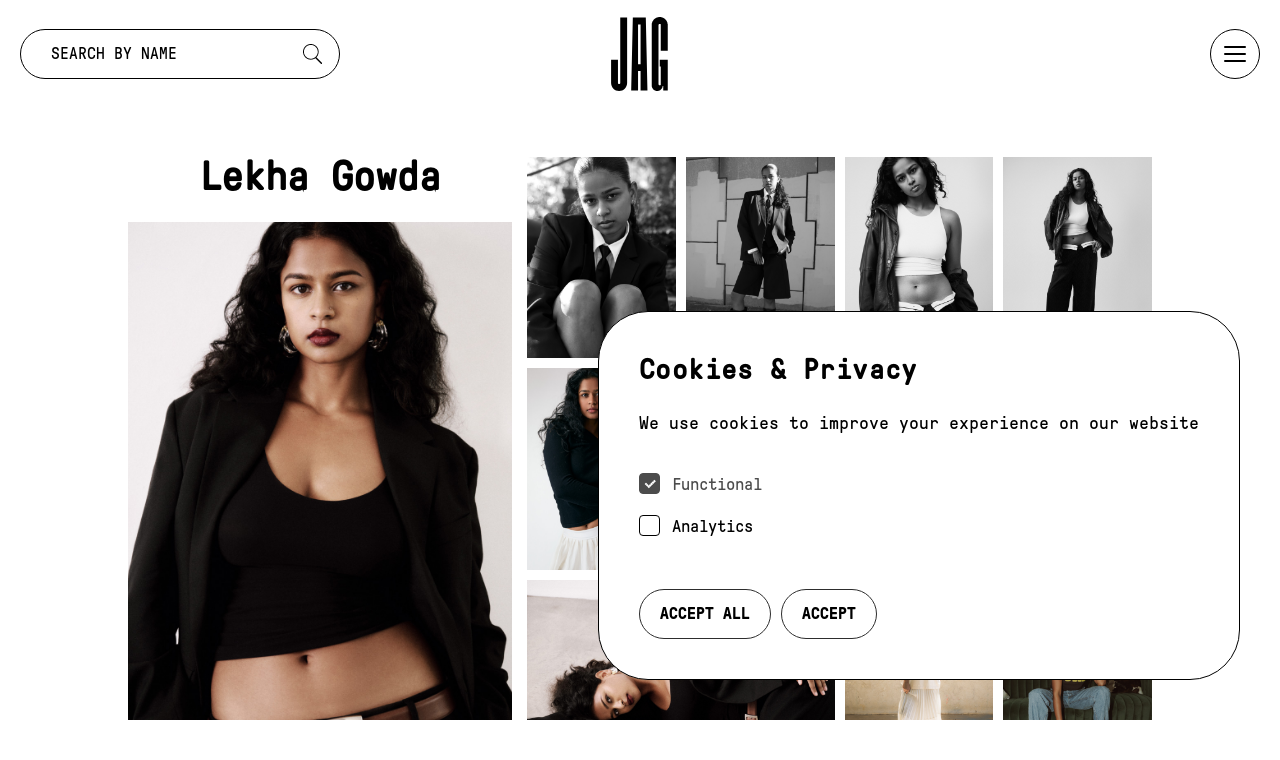

--- FILE ---
content_type: text/html; charset=UTF-8
request_url: https://jagmodels.com/model/lekha-gowda/
body_size: 11884
content:
<!doctype html>
<html lang="en-US">

<head>
	
    <!--
    ███████╗███████╗██████╗ ████████╗███████╗███╗   ███╗██████╗ ███████╗██████╗
    ██╔════╝██╔════╝██╔══██╗╚══██╔══╝██╔════╝████╗ ████║██╔══██╗██╔════╝██╔══██╗
    ███████╗█████╗  ██████╔╝   ██║   █████╗  ██╔████╔██║██████╔╝█████╗  ██████╔╝
    ╚════██║██╔══╝  ██╔═══╝    ██║   ██╔══╝  ██║╚██╔╝██║██╔══██╗██╔══╝  ██╔══██╗
    ███████║███████╗██║        ██║   ███████╗██║ ╚═╝ ██║██████╔╝███████╗██║  ██║
    ╚══════╝╚══════╝╚═╝        ╚═╝   ╚══════╝╚═╝     ╚═╝╚═════╝ ╚══════╝╚═╝  ╚═╝
    https://september.digital/
    -->

	<!-- Global site tag (gtag.js) - Google Analytics -->
<script data-cookie-consent-accepted="analytics" type="text/plain" async src="https://www.googletagmanager.com/gtag/js?id=UA-72722336-1"></script>
<script data-cookie-consent-accepted="analytics" type="text/plain" data-cookie-script>
 window.dataLayer = window.dataLayer || [];
 function gtag(){dataLayer.push(arguments);}
 gtag('js', new Date());

 gtag('config', 'UA-72722336-1');
</script>
	<meta charset="utf-8">
	<meta http-equiv="X-UA-Compatible" content="IE=edge">
	<meta name="viewport" content="width=device-width, initial-scale=1">

	<link rel="apple-touch-icon" sizes="180x180" href="https://jagmodels.com/app/themes/jag-models/dist/images/favicon/apple-touch-icon.png">
	<link rel="icon" type="image/png" sizes="32x32" href="https://jagmodels.com/app/themes/jag-models/dist/images/favicon/favicon-32x32.png">
	<link rel="icon" type="image/png" sizes="16x16" href="https://jagmodels.com/app/themes/jag-models/dist/images/favicon/favicon-16x16.png">
	<link rel="manifest" href="https://jagmodels.com/app/themes/jag-models/dist/images/favicon/site.webmanifest">
	<link rel="mask-icon" href="https://jagmodels.com/app/themes/jag-models/dist/images/favicon/safari-pinned-tab.svg" color="#5bbad5">
	<meta name="msapplication-TileColor" content="#ffffff">
	<meta name="theme-color" content="#ffffff">



	<meta name='robots' content='index, follow, max-image-preview:large, max-snippet:-1, max-video-preview:-1' />

	<title>Lekha Gowda - JAG Models</title>
	<link rel="canonical" href="https://jagmodels.com/model/lekha-gowda/" />
	<meta property="og:locale" content="en_US" />
	<meta property="og:type" content="article" />
	<meta property="og:title" content="Lekha Gowda - JAG Models" />
	<meta property="og:url" content="https://jagmodels.com/model/lekha-gowda/" />
	<meta property="og:site_name" content="JAG Models" />
	<meta property="article:modified_time" content="2026-01-25T01:34:55+00:00" />
	<meta name="twitter:card" content="summary_large_image" />
	<script type="application/ld+json" class="yoast-schema-graph">{"@context":"https://schema.org","@graph":[{"@type":"WebPage","@id":"https://jagmodels.com/model/lekha-gowda/","url":"https://jagmodels.com/model/lekha-gowda/","name":"Lekha Gowda - JAG Models","isPartOf":{"@id":"https://jagmodels.com/#website"},"datePublished":"2023-06-21T16:36:05+00:00","dateModified":"2026-01-25T01:34:55+00:00","breadcrumb":{"@id":"https://jagmodels.com/model/lekha-gowda/#breadcrumb"},"inLanguage":"en-US","potentialAction":[{"@type":"ReadAction","target":["https://jagmodels.com/model/lekha-gowda/"]}]},{"@type":"BreadcrumbList","@id":"https://jagmodels.com/model/lekha-gowda/#breadcrumb","itemListElement":[{"@type":"ListItem","position":1,"name":"Home","item":"https://jagmodels.com/"},{"@type":"ListItem","position":2,"name":"Lekha Gowda"}]},{"@type":"WebSite","@id":"https://jagmodels.com/#website","url":"https://jagmodels.com/","name":"JAG Models","description":"JAG Models can&#039;t be gauged by measurements, followers or campaigns.","publisher":{"@id":"https://jagmodels.com/#organization"},"inLanguage":"en-US"},{"@type":"Organization","@id":"https://jagmodels.com/#organization","name":"JAG Models","url":"https://jagmodels.com/","logo":{"@type":"ImageObject","inLanguage":"en-US","@id":"https://jagmodels.com/#/schema/logo/image/","url":"https://jagmodels.com/app/uploads/2022/02/logo_jag-models.jpg","contentUrl":"https://jagmodels.com/app/uploads/2022/02/logo_jag-models.jpg","width":388,"height":464,"caption":"JAG Models"},"image":{"@id":"https://jagmodels.com/#/schema/logo/image/"},"sameAs":["https://www.instagram.com/jagmodels/?hl=en"]}]}</script>


<style id='wp-img-auto-sizes-contain-inline-css' type='text/css'>
img:is([sizes=auto i],[sizes^="auto," i]){contain-intrinsic-size:3000px 1500px}
/*# sourceURL=wp-img-auto-sizes-contain-inline-css */
</style>
<style id='classic-theme-styles-inline-css' type='text/css'>
/*! This file is auto-generated */
.wp-block-button__link{color:#fff;background-color:#32373c;border-radius:9999px;box-shadow:none;text-decoration:none;padding:calc(.667em + 2px) calc(1.333em + 2px);font-size:1.125em}.wp-block-file__button{background:#32373c;color:#fff;text-decoration:none}
/*# sourceURL=/wp-includes/css/classic-themes.min.css */
</style>
<link rel="stylesheet" href="https://jagmodels.com/app/plugins/cookie-consent/css/cookie.css"><link rel="stylesheet" href="https://jagmodels.com/app/themes/jag-models/dist/css/main.css?id=111b4c30db9667976903cf2ff777cdca">            <script src="https://jagmodels.com/app/plugins/cookie-consent/js/dist/cookie.js?id=2.4.5"></script>
            
	</head>

<body class="wp-singular model-template-default single single-model postid-808 wp-theme-jag-models lekha-gowda">

	
<div class="september-cookie-consent" data-role="september-cookie-consent" role="dialog" aria-labelledby="september-cookie-consent__title" aria-live="polite" aria-hidden="true" tabindex="0" style="display: none;" data-cookie-validity="365">
			<h2 id="september-cookie-consent__title">Cookies &amp; Privacy</h2>
		<p>We use cookies to improve your experience on our website</p>
	<form>
					<div class="september-cookie-input">
				<input type="checkbox" 
					name="cookie-consent" 
					value="functional" 
					id="functional" 
					checked disabled 
									>
				<label for="functional">Functional</label>
			</div>
						<div class="september-cookie-input">
				<input type="checkbox" 
					name="cookie-consent" 
					value="analytics" 
					id="analytics" 
					 
									>
				<label for="analytics">Analytics</label>
			</div>
					<div class="september-cookie-buttonwrapper">
			<button data-accept-all class="btn btn--primary">Accept all</button>
			<button data-accept class="btn btn--secondary">Accept</button>
		</div>
	</form>
</div>

	<header class="c-header is-visible has-background--white">
		<div class="c-header__inner frontpage">
			<div data-search-form-wrapper>
				
<form autocomplete="off" role="search" method="get" class="c-search-form" method="get" action="https://jagmodels.com" data-search-form>
    <label class="c-search-form__field autocomplete">
        <span class="screen-reader-text">Search by:</span>
        <input type="text" value="" name="s" id="s" placeholder="Search by name" data-search-input>
    </label>
    <input type="submit" class="c-search-form__submit" value="Search">
</form>

<script> window.models= [{"name":"Abion Khalifah","url":"https:\/\/jagmodels.com\/model\/abion-khalifah\/"},{"name":"Adol Akuei","url":"https:\/\/jagmodels.com\/model\/adol-akuei\/"},{"name":"Adrianna Tan","url":"https:\/\/jagmodels.com\/model\/adrianna-tan\/"},{"name":"Ahmadou Gueye","url":"https:\/\/jagmodels.com\/model\/ahmadou-gueye\/"},{"name":"Aiyana Lewis","url":"https:\/\/jagmodels.com\/model\/aiyana-lewis\/"},{"name":"AJ Yel","url":"https:\/\/jagmodels.com\/model\/aj-yel\/"},{"name":"Alejandra Sojo","url":"https:\/\/jagmodels.com\/model\/alejandra-sojo\/"},{"name":"Alex Banks","url":"https:\/\/jagmodels.com\/model\/alex-banks\/"},{"name":"Alicia Gutierrez","url":"https:\/\/jagmodels.com\/model\/alicia-gutierrez\/"},{"name":"Alicia O.","url":"https:\/\/jagmodels.com\/model\/alicia-o\/"},{"name":"Alys Hunt","url":"https:\/\/jagmodels.com\/model\/alys-hunt\/"},{"name":"Aminata Ka","url":"https:\/\/jagmodels.com\/model\/aminata-ka\/"},{"name":"Anai Akuei","url":"https:\/\/jagmodels.com\/model\/anai-akuei\/"},{"name":"Andy Slocomb","url":"https:\/\/jagmodels.com\/model\/andy-slocomb\/"},{"name":"Anna Galiek","url":"https:\/\/jagmodels.com\/model\/anna-galiek\/"},{"name":"Anna Iris Dobson","url":"https:\/\/jagmodels.com\/model\/anna-iris-dobson\/"},{"name":"Arthur Kelso","url":"https:\/\/jagmodels.com\/model\/arthur-kelso\/"},{"name":"Ben Brooks","url":"https:\/\/jagmodels.com\/model\/ben-brooks\/"},{"name":"Blake Young","url":"https:\/\/jagmodels.com\/model\/blake-young\/"},{"name":"Bousso","url":"https:\/\/jagmodels.com\/model\/bousso\/"},{"name":"Bree McCann","url":"https:\/\/jagmodels.com\/model\/bree-mccann\/"},{"name":"Buay Toang","url":"https:\/\/jagmodels.com\/model\/buay-toang\/"},{"name":"Cali","url":"https:\/\/jagmodels.com\/model\/cali\/"},{"name":"Carter","url":"https:\/\/jagmodels.com\/model\/carter\/"},{"name":"Charlie Reynolds","url":"https:\/\/jagmodels.com\/model\/charlie-reynolds\/"},{"name":"Charlotte Hommes","url":"https:\/\/jagmodels.com\/model\/charlotte-hommes\/"},{"name":"Chloe Franzen","url":"https:\/\/jagmodels.com\/model\/chloe-franzen\/"},{"name":"Claire Bassole","url":"https:\/\/jagmodels.com\/model\/claire-bassole\/"},{"name":"Collier Hudson","url":"https:\/\/jagmodels.com\/model\/collier-hudson\/"},{"name":"Connor Russell","url":"https:\/\/jagmodels.com\/model\/connor-russell\/"},{"name":"Cosima von Moreau","url":"https:\/\/jagmodels.com\/model\/cosima-von-moreau\/"},{"name":"Daisuke Ueda","url":"https:\/\/jagmodels.com\/model\/daisuke-ueda\/"},{"name":"Danielle Redman","url":"https:\/\/jagmodels.com\/model\/danielle-redman\/"},{"name":"Dellan Hitchens","url":"https:\/\/jagmodels.com\/model\/dellan-hitchens\/"},{"name":"Diane Greg","url":"https:\/\/jagmodels.com\/model\/diane-greg\/"},{"name":"Dreya Tianni","url":"https:\/\/jagmodels.com\/model\/dreya-tianni\/"},{"name":"Dylan John Aye","url":"https:\/\/jagmodels.com\/model\/dylan-john-aye\/"},{"name":"Eden","url":"https:\/\/jagmodels.com\/model\/eden\/"},{"name":"Elle Wagner","url":"https:\/\/jagmodels.com\/model\/elle-wagner\/"},{"name":"Ellen Byun","url":"https:\/\/jagmodels.com\/model\/ellen-byun\/"},{"name":"Elynn Estelle","url":"https:\/\/jagmodels.com\/model\/elynn-estelle\/"},{"name":"Emma Breschi","url":"https:\/\/jagmodels.com\/model\/emma-breschi\/"},{"name":"Eva Kay","url":"https:\/\/jagmodels.com\/model\/eva-kay\/"},{"name":"Everything Omega","url":"https:\/\/jagmodels.com\/model\/everything-omega\/"},{"name":"Faith Livingston","url":"https:\/\/jagmodels.com\/model\/faith-livingston\/"},{"name":"Frankie Foye","url":"https:\/\/jagmodels.com\/model\/frankie-foye\/"},{"name":"Gabrielle Ofuya","url":"https:\/\/jagmodels.com\/model\/gabrielle-ofuya\/"},{"name":"Genevieve","url":"https:\/\/jagmodels.com\/model\/genevieve\/"},{"name":"Gilone","url":"https:\/\/jagmodels.com\/model\/gilone\/"},{"name":"Gloria Tang","url":"https:\/\/jagmodels.com\/model\/gloria-tang\/"},{"name":"Hayley Foster","url":"https:\/\/jagmodels.com\/model\/hayley-foster\/"},{"name":"Haylie Turnquest","url":"https:\/\/jagmodels.com\/model\/haylie-turnquest\/"},{"name":"Henry Rank","url":"https:\/\/jagmodels.com\/model\/henry-rank\/"},{"name":"Iris Goetzke","url":"https:\/\/jagmodels.com\/model\/iris-goetzke\/"},{"name":"Jack Kalani","url":"https:\/\/jagmodels.com\/model\/jack-kalani\/"},{"name":"Jackson O'Neill","url":"https:\/\/jagmodels.com\/model\/jackson-oneill\/"},{"name":"Jackson Taylor","url":"https:\/\/jagmodels.com\/model\/jackson-taylor\/"},{"name":"Jake Slaton","url":"https:\/\/jagmodels.com\/model\/jake-slaton\/"},{"name":"James Vaughters","url":"https:\/\/jagmodels.com\/model\/james-vaughters\/"},{"name":"Jessica Whitehead","url":"https:\/\/jagmodels.com\/model\/jessica-whitehead\/"},{"name":"Julian Mikijaniec","url":"https:\/\/jagmodels.com\/model\/julian-mikijaniec\/"},{"name":"Justen","url":"https:\/\/jagmodels.com\/model\/justen\/"},{"name":"Kait Leigh","url":"https:\/\/jagmodels.com\/model\/kait-leigh\/"},{"name":"Kate Kope","url":"https:\/\/jagmodels.com\/model\/kate-kope\/"},{"name":"Kayla Yasukawa","url":"https:\/\/jagmodels.com\/model\/kayla-yasukawa\/"},{"name":"Lauren Chan","url":"https:\/\/jagmodels.com\/model\/lauren-chan\/"},{"name":"Lauren Frederick","url":"https:\/\/jagmodels.com\/model\/lauren-frederick\/"},{"name":"Lauren Nelson","url":"https:\/\/jagmodels.com\/model\/lauren-nelson\/"},{"name":"Leah Hassett","url":"https:\/\/jagmodels.com\/model\/leah-hassett\/"},{"name":"Lekha Gowda","url":"https:\/\/jagmodels.com\/model\/lekha-gowda\/"},{"name":"Leslie Sidora","url":"https:\/\/jagmodels.com\/model\/leslie-sidora\/"},{"name":"Logan Britton","url":"https:\/\/jagmodels.com\/model\/logan-britton\/"},{"name":"Logan Meigs","url":"https:\/\/jagmodels.com\/model\/logan-meigs\/"},{"name":"Lono Brazil","url":"https:\/\/jagmodels.com\/model\/lono-brazil\/"},{"name":"Loren Lenox","url":"https:\/\/jagmodels.com\/model\/loren-lenox\/"},{"name":"Lorena Duran","url":"https:\/\/jagmodels.com\/model\/lorena-duran\/"},{"name":"Lotte","url":"https:\/\/jagmodels.com\/model\/lotte\/"},{"name":"Lucy Knell","url":"https:\/\/jagmodels.com\/model\/lucy-knell\/"},{"name":"Mahogany","url":"https:\/\/jagmodels.com\/model\/mahogany\/"},{"name":"Mariana","url":"https:\/\/jagmodels.com\/model\/mariana\/"},{"name":"Matthew Poisson","url":"https:\/\/jagmodels.com\/model\/matthew-poisson\/"},{"name":"Maximos McDonald","url":"https:\/\/jagmodels.com\/model\/maximos-mcdonald\/"},{"name":"Maya Beal","url":"https:\/\/jagmodels.com\/model\/maya-beal\/"},{"name":"Michiel Loonen","url":"https:\/\/jagmodels.com\/model\/michiel-loonen\/"},{"name":"Miki Mullins","url":"https:\/\/jagmodels.com\/model\/miki-mullins\/"},{"name":"Mois\u00e9s de Vicente","url":"https:\/\/jagmodels.com\/model\/moises-de-vicente\/"},{"name":"Molly Constable","url":"https:\/\/jagmodels.com\/model\/molly-constable\/"},{"name":"Mou Lam","url":"https:\/\/jagmodels.com\/model\/mou-lam\/"},{"name":"Nansi Yassin","url":"https:\/\/jagmodels.com\/model\/nansi-yassin\/"},{"name":"Naran","url":"https:\/\/jagmodels.com\/model\/naran\/"},{"name":"Nena Marcus","url":"https:\/\/jagmodels.com\/model\/nena-marcus\/"},{"name":"Niyo Malik","url":"https:\/\/jagmodels.com\/model\/niyo-malik\/"},{"name":"Nyah Brandl","url":"https:\/\/jagmodels.com\/model\/nyah-brandl\/"},{"name":"Nyakier Buong","url":"https:\/\/jagmodels.com\/model\/nyakier-buong\/"},{"name":"Olivia Brower","url":"https:\/\/jagmodels.com\/model\/olivia-brower\/"},{"name":"Olivia Wilson","url":"https:\/\/jagmodels.com\/model\/olivia-wilson\/"},{"name":"Olu Taiwo","url":"https:\/\/jagmodels.com\/model\/olu-taiwo\/"},{"name":"Oskar Dalsj\u00f8","url":"https:\/\/jagmodels.com\/model\/oskar-dalsjo\/"},{"name":"Pam Kolkman","url":"https:\/\/jagmodels.com\/model\/pam-kolkman\/"},{"name":"Rafael Vilanova","url":"https:\/\/jagmodels.com\/model\/rafael-vilanova\/"},{"name":"Ravleen Varghese","url":"https:\/\/jagmodels.com\/model\/ravleen-varghese\/"},{"name":"Riley Ticotin","url":"https:\/\/jagmodels.com\/model\/riley-ticotin\/"},{"name":"Sabey","url":"https:\/\/jagmodels.com\/model\/sabey\/"},{"name":"Sabina Karlsson","url":"https:\/\/jagmodels.com\/model\/sabina-karlsson\/"},{"name":"Sammi Revolle","url":"https:\/\/jagmodels.com\/model\/sammi-revolle\/"},{"name":"Savannah Smith","url":"https:\/\/jagmodels.com\/model\/savannah-smith\/"},{"name":"Selena Ayala","url":"https:\/\/jagmodels.com\/model\/selena-ayala\/"},{"name":"Selena Sloan","url":"https:\/\/jagmodels.com\/model\/selena-sloan\/"},{"name":"Serge Kuny","url":"https:\/\/jagmodels.com\/model\/serge-kuny\/"},{"name":"Seven Campbell","url":"https:\/\/jagmodels.com\/model\/seven-campbell\/"},{"name":"Seynabou","url":"https:\/\/jagmodels.com\/model\/seynabou\/"},{"name":"Sha Singh","url":"https:\/\/jagmodels.com\/model\/sha-singh\/"},{"name":"Sheran Bichiok","url":"https:\/\/jagmodels.com\/model\/sheran-bichiok\/"},{"name":"Simone Alysia","url":"https:\/\/jagmodels.com\/model\/simone-alysia\/"},{"name":"Skyliz Sanchez","url":"https:\/\/jagmodels.com\/model\/skyliz-sanchez\/"},{"name":"Sory Kory","url":"https:\/\/jagmodels.com\/model\/sory-kory\/"},{"name":"Stephen Van Gorden","url":"https:\/\/jagmodels.com\/model\/stephen-van-gorden\/"},{"name":"Steven Castillo","url":"https:\/\/jagmodels.com\/model\/steven-castillo\/"},{"name":"Taner Presholdt","url":"https:\/\/jagmodels.com\/model\/taner-presholdt\/"},{"name":"Taylah","url":"https:\/\/jagmodels.com\/model\/taylah\/"},{"name":"Taylor Roberts","url":"https:\/\/jagmodels.com\/model\/taylor-roberts\/"},{"name":"Tehya","url":"https:\/\/jagmodels.com\/model\/tehya\/"},{"name":"Tina Simone","url":"https:\/\/jagmodels.com\/model\/tina-simone\/"},{"name":"Tomie Martel","url":"https:\/\/jagmodels.com\/model\/tomie-martel\/"},{"name":"Tonya Pittman","url":"https:\/\/jagmodels.com\/model\/tonya-pittman\/"},{"name":"Valentine Rontez","url":"https:\/\/jagmodels.com\/model\/valentine-rontez\/"},{"name":"Wai Tak Ma","url":"https:\/\/jagmodels.com\/model\/wai-tak-ma\/"},{"name":"Warren Axelman","url":"https:\/\/jagmodels.com\/model\/warren-axelman\/"},{"name":"Will Woodward","url":"https:\/\/jagmodels.com\/model\/will-woodward\/"},{"name":"William Hedden","url":"https:\/\/jagmodels.com\/model\/william-hedden\/"},{"name":"Wilma Jonsson","url":"https:\/\/jagmodels.com\/model\/wilma-jonsson\/"},{"name":"Yacine","url":"https:\/\/jagmodels.com\/model\/yacine\/"},{"name":"Zak","url":"https:\/\/jagmodels.com\/model\/zak\/"},{"name":"Zuzu","url":"https:\/\/jagmodels.com\/model\/zuzu\/"}]; </script>			</div>

			<a class="c-logo" href="https://jagmodels.com" aria-label="homepage">
				<svg aria-hidden="true" class="icon icon-icon_logo"><use xlink:href="#icon-icon_logo"></use></svg>
			</a>

			<button id="nav-toggle" class="c-hamburger c-hamburger--squeeze" aria-expanded="false" aria-label="open menu" aria-controls="navigation">
				<span class="c-hamburger-box">
					<span class="c-hamburger-inner"></span>
				</span>
			</button>

		</div>
	</header>
	
	<div class="c-menu">
		<div class="c-menu__inner">
							<div class="background-video-desktop">
					<div class="c-img-video c-img-video--cover">
	
    <div class="c-autoplay-video c-autoplay-video--cover"
        style="--data-aspect-ratio: 426 / 240"
        data-autoplay-video
    >
        <video
            muted
            loop
            playsinline
            disablePictureInPicture
            preload="none"
            width="426"
            height="240"
            data-quality="0.7">
                            <source
                    src="https://player.vimeo.com/progressive_redirect/playback/930267039/rendition/240p/file.mp4?loc=external&amp;oauth2_token_id=1623805643&amp;signature=f2f41e6665dd34791f5dd0762550bc90dfa6d03c3fd96f5cea887cc975e9b01f"
                    type="video/mp4"
                    data-sourcewidth="426"
                    data-sourceheight="240"
                />
                            <source
                    src="https://player.vimeo.com/progressive_redirect/playback/930267039/rendition/360p/file.mp4?loc=external&amp;oauth2_token_id=1623805643&amp;signature=936955d073e73fe9d722e29d5c67ffe04dbd604847939040be9ba6442a4c02a1"
                    type="video/mp4"
                    data-sourcewidth="640"
                    data-sourceheight="360"
                />
                            <source
                    src="https://player.vimeo.com/progressive_redirect/playback/930267039/rendition/540p/file.mp4?loc=external&amp;oauth2_token_id=1623805643&amp;signature=f97e7adcbc07cedd9adb247b5293e87e6752e8da772909d1afa0de3c4058c868"
                    type="video/mp4"
                    data-sourcewidth="960"
                    data-sourceheight="540"
                />
                            <source
                    src="https://player.vimeo.com/progressive_redirect/playback/930267039/rendition/720p/file.mp4?loc=external&amp;oauth2_token_id=1623805643&amp;signature=b1ad5deaef7765cd53e6c336ec42c40b12082109bf4086d16e8b0ddf18c572af"
                    type="video/mp4"
                    data-sourcewidth="1280"
                    data-sourceheight="720"
                />
                            <source
                    src="https://player.vimeo.com/progressive_redirect/playback/930267039/rendition/1080p/file.mp4?loc=external&amp;oauth2_token_id=1623805643&amp;signature=c08e43d9afa30fee85c8e116f424000e1d5d803ad68e777bf37e67dd12bf030e"
                    type="video/mp4"
                    data-sourcewidth="1920"
                    data-sourceheight="1080"
                />
                    </video>

        <span class="img img--cover"><img srcset="[data-uri]" width="576" height="1024" data-src="https://jagmodels.com/app/uploads/2024/04/JAG_MENU_background_mobile-576x1024.jpg" class="lazyload" alt="" data-aspectratio="0.5625" data-sizes="auto" decoding="async" fetchpriority="high" data-srcset="https://jagmodels.com/app/uploads/2024/04/JAG_MENU_background_mobile-576x1024.jpg 576w, https://jagmodels.com/app/uploads/2024/04/JAG_MENU_background_mobile-169x300.jpg 169w, https://jagmodels.com/app/uploads/2024/04/JAG_MENU_background_mobile-768x1365.jpg 768w, https://jagmodels.com/app/uploads/2024/04/JAG_MENU_background_mobile-864x1536.jpg 864w, https://jagmodels.com/app/uploads/2024/04/JAG_MENU_background_mobile-300x534.jpg 300w, https://jagmodels.com/app/uploads/2024/04/JAG_MENU_background_mobile-720x1280.jpg 720w, https://jagmodels.com/app/uploads/2024/04/JAG_MENU_background_mobile-1008x1792.jpg 1008w, https://jagmodels.com/app/uploads/2024/04/JAG_MENU_background_mobile.jpg 1080w" /></span>    </div>

</div>
				</div>
				<div class="background-video-mobile">
					<div class="c-img-video c-img-video--cover">
	
    <div class="c-autoplay-video c-autoplay-video--cover"
        style="--data-aspect-ratio: 240 / 426"
        data-autoplay-video
    >
        <video
            muted
            loop
            playsinline
            disablePictureInPicture
            preload="none"
            width="240"
            height="426"
            data-quality="0.7">
                            <source
                    src="https://player.vimeo.com/progressive_redirect/playback/930267065/rendition/240p/file.mp4?loc=external&amp;oauth2_token_id=1623805643&amp;signature=71434306fa138f25845391d9f099e4a48ecb9d4c28d9b57c4cdb3f274e7501e5"
                    type="video/mp4"
                    data-sourcewidth="240"
                    data-sourceheight="426"
                />
                            <source
                    src="https://player.vimeo.com/progressive_redirect/playback/930267065/rendition/360p/file.mp4?loc=external&amp;oauth2_token_id=1623805643&amp;signature=9635c994788f590aee4ed5776262cfccd4878b923ca3a95e84b4da7e47563083"
                    type="video/mp4"
                    data-sourcewidth="360"
                    data-sourceheight="640"
                />
                            <source
                    src="https://player.vimeo.com/progressive_redirect/playback/930267065/rendition/540p/file.mp4?loc=external&amp;oauth2_token_id=1623805643&amp;signature=2c6a457f7f9f84a9e7880804223987d4cc1bb854f528b6a38aab1c9168b6ad22"
                    type="video/mp4"
                    data-sourcewidth="540"
                    data-sourceheight="960"
                />
                            <source
                    src="https://player.vimeo.com/progressive_redirect/playback/930267065/rendition/720p/file.mp4?loc=external&amp;oauth2_token_id=1623805643&amp;signature=66ad3f7ac20c85f5ff13582187474ff0636b41b580e7d8127c282bce50e83ec4"
                    type="video/mp4"
                    data-sourcewidth="720"
                    data-sourceheight="1280"
                />
                            <source
                    src="https://player.vimeo.com/progressive_redirect/playback/930267065/rendition/1080p/file.mp4?loc=external&amp;oauth2_token_id=1623805643&amp;signature=6cf0fa248d48c78ccb82ae70f9ba51f70b8ab4a30255970682e865baea212b33"
                    type="video/mp4"
                    data-sourcewidth="1080"
                    data-sourceheight="1920"
                />
                    </video>

        <span class="img img--cover"><img srcset="[data-uri]" width="576" height="1024" data-src="https://jagmodels.com/app/uploads/2024/04/JAG_MENU_background_mobile-576x1024.jpg" class="lazyload" alt="" data-aspectratio="0.5625" data-sizes="auto" decoding="async" data-srcset="https://jagmodels.com/app/uploads/2024/04/JAG_MENU_background_mobile-576x1024.jpg 576w, https://jagmodels.com/app/uploads/2024/04/JAG_MENU_background_mobile-169x300.jpg 169w, https://jagmodels.com/app/uploads/2024/04/JAG_MENU_background_mobile-768x1365.jpg 768w, https://jagmodels.com/app/uploads/2024/04/JAG_MENU_background_mobile-864x1536.jpg 864w, https://jagmodels.com/app/uploads/2024/04/JAG_MENU_background_mobile-300x534.jpg 300w, https://jagmodels.com/app/uploads/2024/04/JAG_MENU_background_mobile-720x1280.jpg 720w, https://jagmodels.com/app/uploads/2024/04/JAG_MENU_background_mobile-1008x1792.jpg 1008w, https://jagmodels.com/app/uploads/2024/04/JAG_MENU_background_mobile.jpg 1080w" /></span>    </div>

</div>
				</div>

						<nav id="navigation" class="c-menu--main-nav">
				<ul id="menu-main-menu" class="menu"><li class="menu-item menu-models"><a href="https://jagmodels.com/models/">Models</a></li>
<li class="menu-item menu-development"><a href="https://jagmodels.com/development/">Development</a></li>
<li class="menu-item menu-coming-soon"><a href="https://jagmodels.com/coming-soon/">Coming Soon</a></li>
<li class="menu-item menu-submissions"><a href="https://jagmodels.com/submissions/">Submissions</a></li>
<li class="menu-item menu-about"><a href="https://jagmodels.com/about/">About</a></li>
<li class="menu-item menu-contact"><a href="https://jagmodels.com/contact/">Contact</a></li>
</ul>			</nav>
		</div>

		<svg class="c-overlay" width="100%" height="100%" viewBox="0 0 100 100" preserveAspectRatio="none">
			<path class="c-overlay__path" vector-effect="non-scaling-stroke" d="M 0 100 V 100 Q 50 100 100 100 V 100 z" />
		</svg>
	</div>

	<div data-scroll-container>

	<main id="main" class="main-content">

<div id="modal" class="modal-outer modal" role="dialog" aria-labelledby="modal1Title-portfolio modal1Title-digitals" aria-modal="true">

    <button class="btn-close js-close-modal" data-close-modal aria-label="close">
        <span class="btn-close-box">
            <span class="btn-close-inner"></span>
        </span>
    </button>

    <div class="modal-inner">
        <div class="o-container">

            
    <div class="modal__content portfolio" data-portfolio>
        <h2 id="modal1Title-portfolio" class="modal__content-title">Lekha Gowda / Portfolio</h2>

        <div class="c-slider swiper for-mobile-only" data-portfolio-slider-sm>
            <div class="swiper-wrapper">
                                    <div class="swiper-slide" data-contains-image-0>
						
<div class="swiper-image-wrapper ">

	<img class="lazyload" data-sizes="auto" data-src="https://booker-jag.s3.amazonaws.com/library/427/20240725_sJDB83wuIFQuWp_M.JPG" alt="">
	</div>


                    </div>
                                        <div class="swiper-slide" data-contains-image-1>
						
<div class="swiper-image-wrapper ">

	<img class="lazyload" data-sizes="auto" data-src="https://booker-jag.s3.amazonaws.com/library/427/M6roscl5H0D1otWFOvg0_M.JPG" alt="">
	</div>


                    </div>
                                        <div class="swiper-slide" data-contains-image-2>
						
<div class="swiper-image-wrapper ">

	<img class="lazyload" data-sizes="auto" data-src="https://booker-jag.s3.amazonaws.com/library/427/YU-tCwFR4rLf6KjQarXY_M.JPG" alt="">
	</div>


                    </div>
                                        <div class="swiper-slide" data-contains-image-3>
						
<div class="swiper-image-wrapper ">

	<img class="lazyload" data-sizes="auto" data-src="https://booker-jag.s3.amazonaws.com/library/427/20250506_XwZlT85GzpI0-g_M.JPG" alt="">
	</div>


                    </div>
                                        <div class="swiper-slide" data-contains-image-4>
						
<div class="swiper-image-wrapper ">

	<img class="lazyload" data-sizes="auto" data-src="https://booker-jag.s3.amazonaws.com/library/427/20250506_rP22LgiyzLIjhS_M.JPG" alt="">
	</div>


                    </div>
                                        <div class="swiper-slide" data-contains-image-5>
						
<div class="swiper-image-wrapper ">

	<img class="lazyload" data-sizes="auto" data-src="https://booker-jag.s3.amazonaws.com/library/427/20250506_anlo04lLw-g7qa_M.JPG" alt="">
	</div>


                    </div>
                                        <div class="swiper-slide" data-contains-image-6>
						
<div class="swiper-image-wrapper ">

	<img class="lazyload" data-sizes="auto" data-src="https://booker-jag.s3.amazonaws.com/library/427/20250506_ARLI4OWD9dVsaZ_M.JPG" alt="">
	</div>


                    </div>
                                        <div class="swiper-slide" data-contains-image-7>
						
<div class="swiper-image-wrapper ">

	<img class="lazyload" data-sizes="auto" data-src="https://booker-jag.s3.amazonaws.com/library/427/20250506_3862wMA7PIgaye_M.JPG" alt="">
	</div>


                    </div>
                                        <div class="swiper-slide" data-contains-image-8>
						
<div class="swiper-image-wrapper ">

	<img class="lazyload" data-sizes="auto" data-src="https://booker-jag.s3.amazonaws.com/library/427/20240725_ZCemA7oY8gRjfz_M.JPG" alt="">
	</div>


                    </div>
                                        <div class="swiper-slide" data-contains-image-9>
						
<div class="swiper-image-wrapper ">

	<img class="lazyload" data-sizes="auto" data-src="https://booker-jag.s3.amazonaws.com/library/427/20240725_Ka3b3N3TR-1fZ5_M.JPG" alt="">
	</div>


                    </div>
                                        <div class="swiper-slide" data-contains-image-10>
						
<div class="swiper-image-wrapper ">

	<img class="lazyload" data-sizes="auto" data-src="https://booker-jag.s3.amazonaws.com/library/427/20230510_iIVMTLQaITDg0Y_M.JPG" alt="">
	</div>


                    </div>
                                        <div class="swiper-slide" data-contains-image-11>
						
<div class="swiper-image-wrapper ">

	<img class="lazyload" data-sizes="auto" data-src="https://booker-jag.s3.amazonaws.com/library/427/20230510_umercDr0y4EAqd_M.JPG" alt="">
	</div>


                    </div>
                                        <div class="swiper-slide" data-contains-image-12>
						
<div class="swiper-image-wrapper ">

	<img class="lazyload" data-sizes="auto" data-src="https://booker-jag.s3.amazonaws.com/library/427/20250506_1Lr0B4wHquzSbz_M.JPG" alt="">
	</div>


                    </div>
                                        <div class="swiper-slide" data-contains-image-13>
						
<div class="swiper-image-wrapper ">

	<img class="lazyload" data-sizes="auto" data-src="https://booker-jag.s3.amazonaws.com/library/427/20250506_AZk7BSS8bhbEfq_M.JPG" alt="">
	</div>


                    </div>
                                </div>
        </div>

        <div class="c-slider swiper for-desktop-only" data-portfolio-slider>
            <div class="swiper-wrapper">
                                        <div class="swiper-slide" data-contains-image-0>
							
<div class="swiper-image-wrapper ">

	<img class="lazyload" data-sizes="auto" data-src="https://booker-jag.s3.amazonaws.com/library/427/20240725_sJDB83wuIFQuWp_M.JPG" alt="">
	</div>

                        </div>
                                                    <div class="swiper-slide"
                                data-contains-image-1                                data-contains-image-2                            >
								
<div class="swiper-image-wrapper is-left">

	<img class="lazyload" data-sizes="auto" data-src="https://booker-jag.s3.amazonaws.com/library/427/M6roscl5H0D1otWFOvg0_M.JPG" alt="">
	</div>

								
<div class="swiper-image-wrapper is-right">

	<img class="lazyload" data-sizes="auto" data-src="https://booker-jag.s3.amazonaws.com/library/427/YU-tCwFR4rLf6KjQarXY_M.JPG" alt="">
	</div>

                            </div>
                                                        <div class="swiper-slide"
                                data-contains-image-3                                data-contains-image-4                            >
								
<div class="swiper-image-wrapper is-left">

	<img class="lazyload" data-sizes="auto" data-src="https://booker-jag.s3.amazonaws.com/library/427/20250506_XwZlT85GzpI0-g_M.JPG" alt="">
	</div>

								
<div class="swiper-image-wrapper is-right">

	<img class="lazyload" data-sizes="auto" data-src="https://booker-jag.s3.amazonaws.com/library/427/20250506_rP22LgiyzLIjhS_M.JPG" alt="">
	</div>

                            </div>
                                                        <div class="swiper-slide"
                                data-contains-image-5                                data-contains-image-6                            >
								
<div class="swiper-image-wrapper is-left">

	<img class="lazyload" data-sizes="auto" data-src="https://booker-jag.s3.amazonaws.com/library/427/20250506_anlo04lLw-g7qa_M.JPG" alt="">
	</div>

								
<div class="swiper-image-wrapper is-right">

	<img class="lazyload" data-sizes="auto" data-src="https://booker-jag.s3.amazonaws.com/library/427/20250506_ARLI4OWD9dVsaZ_M.JPG" alt="">
	</div>

                            </div>
                                                        <div class="swiper-slide"
                                data-contains-image-7                                data-contains-image-8                            >
								
<div class="swiper-image-wrapper is-left">

	<img class="lazyload" data-sizes="auto" data-src="https://booker-jag.s3.amazonaws.com/library/427/20250506_3862wMA7PIgaye_M.JPG" alt="">
	</div>

								
<div class="swiper-image-wrapper is-right">

	<img class="lazyload" data-sizes="auto" data-src="https://booker-jag.s3.amazonaws.com/library/427/20240725_ZCemA7oY8gRjfz_M.JPG" alt="">
	</div>

                            </div>
                                                    <div class="swiper-slide" data-contains-image-9>
							
<div class="swiper-image-wrapper ">

	<img class="lazyload" data-sizes="auto" data-src="https://booker-jag.s3.amazonaws.com/library/427/20240725_Ka3b3N3TR-1fZ5_M.JPG" alt="">
	</div>

                        </div>
                                                    <div class="swiper-slide"
                                data-contains-image-10                                data-contains-image-11                            >
								
<div class="swiper-image-wrapper is-left">

	<img class="lazyload" data-sizes="auto" data-src="https://booker-jag.s3.amazonaws.com/library/427/20230510_iIVMTLQaITDg0Y_M.JPG" alt="">
	</div>

								
<div class="swiper-image-wrapper is-right">

	<img class="lazyload" data-sizes="auto" data-src="https://booker-jag.s3.amazonaws.com/library/427/20230510_umercDr0y4EAqd_M.JPG" alt="">
	</div>

                            </div>
                                                    <div class="swiper-slide" data-contains-image-12>
							
<div class="swiper-image-wrapper ">

	<img class="lazyload" data-sizes="auto" data-src="https://booker-jag.s3.amazonaws.com/library/427/20250506_1Lr0B4wHquzSbz_M.JPG" alt="">
	</div>

                        </div>
                                            <div class="swiper-slide" data-contains-image-13>
						
<div class="swiper-image-wrapper ">

	<img class="lazyload" data-sizes="auto" data-src="https://booker-jag.s3.amazonaws.com/library/427/20250506_AZk7BSS8bhbEfq_M.JPG" alt="">
	</div>

                    </div>
                                </div>
        </div>

        
<div class="c-gallery c-gallery--modal" data-portfolio-gallery>
    <div class="gallery-wrapper">
                            <button class="c-gallery__item " aria-label="Go to image in slider modal" data-gallery-item="1">
                        <img class="lazyload" data-sizes="auto" data-src="https://booker-jag.s3.amazonaws.com/library/427/M6roscl5H0D1otWFOvg0_M.JPG" alt="portfolio image of Lekha Gowda">
                        <svg aria-hidden="true" class="icon icon-icon_expand"><use xlink:href="#icon-icon_expand"></use></svg>
                    </button>
                                    <button class="c-gallery__item " aria-label="Go to image in slider modal" data-gallery-item="2">
                        <img class="lazyload" data-sizes="auto" data-src="https://booker-jag.s3.amazonaws.com/library/427/YU-tCwFR4rLf6KjQarXY_M.JPG" alt="portfolio image of Lekha Gowda">
                        <svg aria-hidden="true" class="icon icon-icon_expand"><use xlink:href="#icon-icon_expand"></use></svg>
                    </button>
                                    <button class="c-gallery__item " aria-label="Go to image in slider modal" data-gallery-item="3">
                        <img class="lazyload" data-sizes="auto" data-src="https://booker-jag.s3.amazonaws.com/library/427/20250506_XwZlT85GzpI0-g_M.JPG" alt="portfolio image of Lekha Gowda">
                        <svg aria-hidden="true" class="icon icon-icon_expand"><use xlink:href="#icon-icon_expand"></use></svg>
                    </button>
                                    <button class="c-gallery__item " aria-label="Go to image in slider modal" data-gallery-item="4">
                        <img class="lazyload" data-sizes="auto" data-src="https://booker-jag.s3.amazonaws.com/library/427/20250506_rP22LgiyzLIjhS_M.JPG" alt="portfolio image of Lekha Gowda">
                        <svg aria-hidden="true" class="icon icon-icon_expand"><use xlink:href="#icon-icon_expand"></use></svg>
                    </button>
                                    <button class="c-gallery__item " aria-label="Go to image in slider modal" data-gallery-item="5">
                        <img class="lazyload" data-sizes="auto" data-src="https://booker-jag.s3.amazonaws.com/library/427/20250506_anlo04lLw-g7qa_M.JPG" alt="portfolio image of Lekha Gowda">
                        <svg aria-hidden="true" class="icon icon-icon_expand"><use xlink:href="#icon-icon_expand"></use></svg>
                    </button>
                                    <button class="c-gallery__item " aria-label="Go to image in slider modal" data-gallery-item="6">
                        <img class="lazyload" data-sizes="auto" data-src="https://booker-jag.s3.amazonaws.com/library/427/20250506_ARLI4OWD9dVsaZ_M.JPG" alt="portfolio image of Lekha Gowda">
                        <svg aria-hidden="true" class="icon icon-icon_expand"><use xlink:href="#icon-icon_expand"></use></svg>
                    </button>
                                    <button class="c-gallery__item " aria-label="Go to image in slider modal" data-gallery-item="7">
                        <img class="lazyload" data-sizes="auto" data-src="https://booker-jag.s3.amazonaws.com/library/427/20250506_3862wMA7PIgaye_M.JPG" alt="portfolio image of Lekha Gowda">
                        <svg aria-hidden="true" class="icon icon-icon_expand"><use xlink:href="#icon-icon_expand"></use></svg>
                    </button>
                                    <button class="c-gallery__item " aria-label="Go to image in slider modal" data-gallery-item="8">
                        <img class="lazyload" data-sizes="auto" data-src="https://booker-jag.s3.amazonaws.com/library/427/20240725_ZCemA7oY8gRjfz_M.JPG" alt="portfolio image of Lekha Gowda">
                        <svg aria-hidden="true" class="icon icon-icon_expand"><use xlink:href="#icon-icon_expand"></use></svg>
                    </button>
                                    <button class="c-gallery__item landscape" aria-label="Go to image in slider modal" data-gallery-item="9">
                        <img class="lazyload" data-sizes="auto" data-src="https://booker-jag.s3.amazonaws.com/library/427/20240725_Ka3b3N3TR-1fZ5_M.JPG" alt="portfolio image of Lekha Gowda">
                        <svg aria-hidden="true" class="icon icon-icon_expand"><use xlink:href="#icon-icon_expand"></use></svg>
                    </button>
                                    <button class="c-gallery__item " aria-label="Go to image in slider modal" data-gallery-item="10">
                        <img class="lazyload" data-sizes="auto" data-src="https://booker-jag.s3.amazonaws.com/library/427/20230510_iIVMTLQaITDg0Y_M.JPG" alt="portfolio image of Lekha Gowda">
                        <svg aria-hidden="true" class="icon icon-icon_expand"><use xlink:href="#icon-icon_expand"></use></svg>
                    </button>
                                    <button class="c-gallery__item " aria-label="Go to image in slider modal" data-gallery-item="11">
                        <img class="lazyload" data-sizes="auto" data-src="https://booker-jag.s3.amazonaws.com/library/427/20230510_umercDr0y4EAqd_M.JPG" alt="portfolio image of Lekha Gowda">
                        <svg aria-hidden="true" class="icon icon-icon_expand"><use xlink:href="#icon-icon_expand"></use></svg>
                    </button>
                                    <button class="c-gallery__item landscape" aria-label="Go to image in slider modal" data-gallery-item="12">
                        <img class="lazyload" data-sizes="auto" data-src="https://booker-jag.s3.amazonaws.com/library/427/20250506_1Lr0B4wHquzSbz_M.JPG" alt="portfolio image of Lekha Gowda">
                        <svg aria-hidden="true" class="icon icon-icon_expand"><use xlink:href="#icon-icon_expand"></use></svg>
                    </button>
                                    <button class="c-gallery__item " aria-label="Go to image in slider modal" data-gallery-item="13">
                        <img class="lazyload" data-sizes="auto" data-src="https://booker-jag.s3.amazonaws.com/library/427/20250506_AZk7BSS8bhbEfq_M.JPG" alt="portfolio image of Lekha Gowda">
                        <svg aria-hidden="true" class="icon icon-icon_expand"><use xlink:href="#icon-icon_expand"></use></svg>
                    </button>
                    </div>
</div>
        <nav class="modal__nav" aria-label="modal navigation">
            <div class="swiper-buttons">
                <div class="swiper-button swiper-button-next"><svg class="icon icon-icon_arrow_right"><use xlink:href="#icon-icon_arrow_right"></use></svg></div>
                <div class="swiper-button swiper-button-prev"><svg class="icon icon-icon_arrow_left"><use xlink:href="#icon-icon_arrow_left"></use></svg></div>
            </div>

            <div class="swiper-progress" data-number-slides>0/0</div>

            <div class="gallery-buttons">
                <button data-open-gallery class="toggle-gallery is-active" aria-label="view portfolio gallery">
                    <svg class="icon icon-icon_gallery_overview"><use xlink:href="#icon-icon_gallery_overview"></use></svg>
                </button>
                <button data-close-gallery class="toggle-gallery" aria-label="view portfolio gallery">
                    <svg class="icon icon-icon_gallery_single"><use xlink:href="#icon-icon_gallery_single"></use></svg>
                </button>
            </div>
        </nav>
    </div>


    <div class="modal__content digitals" data-digitals>
        <h2 id="modal1Title-digitals" class="modal__content-title">Lekha Gowda / Digitals</h2>
        <div class="c-slider swiper" data-digitals-slider>
            <div class="swiper-wrapper">
                                    <div class="swiper-slide">
                        <img class="lazyload" data-sizes="auto" data-src="https://booker-jag.s3.amazonaws.com/library/427/20260115_Mhfh06DEvALn6z_M.JPG" alt="">
                    </div>
                                    <div class="swiper-slide">
                        <img class="lazyload" data-sizes="auto" data-src="https://booker-jag.s3.amazonaws.com/library/427/20260115_qxcGb2GCd8juk3_M.JPG" alt="">
                    </div>
                                    <div class="swiper-slide">
                        <img class="lazyload" data-sizes="auto" data-src="https://booker-jag.s3.amazonaws.com/library/427/20260115_cwk51wl3bKS72-_M.JPG" alt="">
                    </div>
                                    <div class="swiper-slide">
                        <img class="lazyload" data-sizes="auto" data-src="https://booker-jag.s3.amazonaws.com/library/427/20260115_o7OqZovK-Fi4Mu_M.JPG" alt="">
                    </div>
                                    <div class="swiper-slide">
                        <img class="lazyload" data-sizes="auto" data-src="https://booker-jag.s3.amazonaws.com/library/427/20260115_cPL1EQ2iFlFR1K_M.JPG" alt="">
                    </div>
                            </div>
        </div>

        <nav class="modal__nav" aria-label="modal navigation">
            <div class="swiper-buttons">
                <div class="swiper-button swiper-button-next"><svg class="icon icon-icon_arrow_right"><use xlink:href="#icon-icon_arrow_right"></use></svg></div>
                <div class="swiper-button swiper-button-prev"><svg class="icon icon-icon_arrow_left"><use xlink:href="#icon-icon_arrow_left"></use></svg></div>
            </div>
            <div class="swiper-progress" data-number-slides>0/0</div>
        </nav>

    </div>


        </div>
    </div>
</div>


<section class="m-model-info" data-scroll-section>
    <div class="o-container">
        <div class="m-model-info-wrapper">
            <div class="m-model-info__profile">
                <h1 class="m-model-info__profile--name">Lekha Gowda</h1>
                <div class="m-model-info__profile--image">
                    <img class="lazyload" data-sizes="auto" data-src="https://booker-jag.s3.amazonaws.com/library/427/20240725_sJDB83wuIFQuWp_M.JPG" alt="Lekha Gowda">
                </div>
            </div>
            
<div class="c-gallery c-gallery--single-model" data-portfolio-gallery>
    <div class="gallery-wrapper">
                            <button class="c-gallery__item " aria-label="Go to image in slider modal" data-gallery-item="1">
                        <img class="lazyload" data-sizes="auto" data-src="https://booker-jag.s3.amazonaws.com/library/427/M6roscl5H0D1otWFOvg0_M.JPG" alt="portfolio image of Lekha Gowda">
                        <svg aria-hidden="true" class="icon icon-icon_expand"><use xlink:href="#icon-icon_expand"></use></svg>
                    </button>
                                    <button class="c-gallery__item " aria-label="Go to image in slider modal" data-gallery-item="2">
                        <img class="lazyload" data-sizes="auto" data-src="https://booker-jag.s3.amazonaws.com/library/427/YU-tCwFR4rLf6KjQarXY_M.JPG" alt="portfolio image of Lekha Gowda">
                        <svg aria-hidden="true" class="icon icon-icon_expand"><use xlink:href="#icon-icon_expand"></use></svg>
                    </button>
                                    <button class="c-gallery__item " aria-label="Go to image in slider modal" data-gallery-item="3">
                        <img class="lazyload" data-sizes="auto" data-src="https://booker-jag.s3.amazonaws.com/library/427/20250506_XwZlT85GzpI0-g_M.JPG" alt="portfolio image of Lekha Gowda">
                        <svg aria-hidden="true" class="icon icon-icon_expand"><use xlink:href="#icon-icon_expand"></use></svg>
                    </button>
                                    <button class="c-gallery__item " aria-label="Go to image in slider modal" data-gallery-item="4">
                        <img class="lazyload" data-sizes="auto" data-src="https://booker-jag.s3.amazonaws.com/library/427/20250506_rP22LgiyzLIjhS_M.JPG" alt="portfolio image of Lekha Gowda">
                        <svg aria-hidden="true" class="icon icon-icon_expand"><use xlink:href="#icon-icon_expand"></use></svg>
                    </button>
                                    <button class="c-gallery__item " aria-label="Go to image in slider modal" data-gallery-item="5">
                        <img class="lazyload" data-sizes="auto" data-src="https://booker-jag.s3.amazonaws.com/library/427/20250506_anlo04lLw-g7qa_M.JPG" alt="portfolio image of Lekha Gowda">
                        <svg aria-hidden="true" class="icon icon-icon_expand"><use xlink:href="#icon-icon_expand"></use></svg>
                    </button>
                                    <button class="c-gallery__item " aria-label="Go to image in slider modal" data-gallery-item="6">
                        <img class="lazyload" data-sizes="auto" data-src="https://booker-jag.s3.amazonaws.com/library/427/20250506_ARLI4OWD9dVsaZ_M.JPG" alt="portfolio image of Lekha Gowda">
                        <svg aria-hidden="true" class="icon icon-icon_expand"><use xlink:href="#icon-icon_expand"></use></svg>
                    </button>
                                    <button class="c-gallery__item " aria-label="Go to image in slider modal" data-gallery-item="7">
                        <img class="lazyload" data-sizes="auto" data-src="https://booker-jag.s3.amazonaws.com/library/427/20250506_3862wMA7PIgaye_M.JPG" alt="portfolio image of Lekha Gowda">
                        <svg aria-hidden="true" class="icon icon-icon_expand"><use xlink:href="#icon-icon_expand"></use></svg>
                    </button>
                                    <button class="c-gallery__item " aria-label="Go to image in slider modal" data-gallery-item="8">
                        <img class="lazyload" data-sizes="auto" data-src="https://booker-jag.s3.amazonaws.com/library/427/20240725_ZCemA7oY8gRjfz_M.JPG" alt="portfolio image of Lekha Gowda">
                        <svg aria-hidden="true" class="icon icon-icon_expand"><use xlink:href="#icon-icon_expand"></use></svg>
                    </button>
                                    <button class="c-gallery__item landscape" aria-label="Go to image in slider modal" data-gallery-item="9">
                        <img class="lazyload" data-sizes="auto" data-src="https://booker-jag.s3.amazonaws.com/library/427/20240725_Ka3b3N3TR-1fZ5_M.JPG" alt="portfolio image of Lekha Gowda">
                        <svg aria-hidden="true" class="icon icon-icon_expand"><use xlink:href="#icon-icon_expand"></use></svg>
                    </button>
                                    <button class="c-gallery__item " aria-label="Go to image in slider modal" data-gallery-item="10">
                        <img class="lazyload" data-sizes="auto" data-src="https://booker-jag.s3.amazonaws.com/library/427/20230510_iIVMTLQaITDg0Y_M.JPG" alt="portfolio image of Lekha Gowda">
                        <svg aria-hidden="true" class="icon icon-icon_expand"><use xlink:href="#icon-icon_expand"></use></svg>
                    </button>
                                    <button class="c-gallery__item " aria-label="Go to image in slider modal" data-gallery-item="11">
                        <img class="lazyload" data-sizes="auto" data-src="https://booker-jag.s3.amazonaws.com/library/427/20230510_umercDr0y4EAqd_M.JPG" alt="portfolio image of Lekha Gowda">
                        <svg aria-hidden="true" class="icon icon-icon_expand"><use xlink:href="#icon-icon_expand"></use></svg>
                    </button>
                                    <button class="c-gallery__item landscape" aria-label="Go to image in slider modal" data-gallery-item="12">
                        <img class="lazyload" data-sizes="auto" data-src="https://booker-jag.s3.amazonaws.com/library/427/20250506_1Lr0B4wHquzSbz_M.JPG" alt="portfolio image of Lekha Gowda">
                        <svg aria-hidden="true" class="icon icon-icon_expand"><use xlink:href="#icon-icon_expand"></use></svg>
                    </button>
                                    <button class="c-gallery__item " aria-label="Go to image in slider modal" data-gallery-item="13">
                        <img class="lazyload" data-sizes="auto" data-src="https://booker-jag.s3.amazonaws.com/library/427/20250506_AZk7BSS8bhbEfq_M.JPG" alt="portfolio image of Lekha Gowda">
                        <svg aria-hidden="true" class="icon icon-icon_expand"><use xlink:href="#icon-icon_expand"></use></svg>
                    </button>
                    </div>
</div>        </div>
                <div class="m-model-info-button for-mobile-only">
                <button class="button button--outline" aria-expanded="false" aria-controls="modal" data-open-portfolio-mobile>View portfolio</button>
            </div>
            </div>

    <div class="o-container">

        
<div class="c-measurements">
    <h2 class="screen-reader-text">Measurements & additional information</h2>
    <table>
        <tbody>
                                <tr>
                        <td>Height</td>
                        <td>
                            5&#039;11&quot; 1/2/181 cm                        </td>
                    </tr>
                                    <tr>
                        <td>Hair</td>
                        <td>
                            Black                        </td>
                    </tr>
                                    <tr>
                        <td>Eyes</td>
                        <td>
                            Brown                        </td>
                    </tr>
                                    <tr>
                        <td>Bust</td>
                        <td>
                            38&quot;/96 cm                        </td>
                    </tr>
                                    <tr>
                        <td>Waist</td>
                        <td>
                            31&quot;/79 cm                        </td>
                    </tr>
                                    <tr>
                        <td>Hips</td>
                        <td>
                            41&quot;/104 cm                        </td>
                    </tr>
                                    <tr>
                        <td>Bra</td>
                        <td>
                            34D/90D                        </td>
                    </tr>
                                    <tr>
                        <td>Shoes</td>
                        <td>
                            9/39 1/2                        </td>
                    </tr>
                                <tr>
                    <td>Pronouns</td>
                    <td>She/Her</td>
                </tr>
            
        </tbody>
    </table>
</div>
<div class="c-model-add">
    <div class="c-model-add__button-wrapper">
                    <button class="button button--outline-sm" aria-expanded="false" aria-controls="modal" data-open-digitals>View digitals</button>
            <a class="button button--outline-sm button--dashed" href="https://jagmodels.com/wp/wp-admin/admin-ajax.php?action=digitals_pdf&amp;modelId=808">
                PDF Digitals
            </a>
        
        <a class="button button--outline-sm button--dashed" href="https://jagmodels.com/wp/wp-admin/admin-ajax.php?action=portfolio_pdf&amp;modelId=808">
            PDF Portfolio
        </a>

    </div>

            <div class="c-model-add__textblock">
            <h3 class="heading-sm">Makeup Shades</h3>
            <p>Fenty Pro Filtr #390</p>
        </div>
            <div class="c-model-add__textblock">
            <h3 class="heading-sm">Hair Notes</h3>
            <p>2c </p>
        </div>
    
</div>
    <div class="c-model-socials">
        <h2 class="heading-md">
            <span>Follow</span>
            <span>Lekha</span>
        </h2>

        <div class="c-model-socials__accounts">
                            <div class="account">
                    <span id="instagram" class="label for-desktop-only">Instagram</span>
                    <a href="http://www.instagram.com/lekhagowdaa" class="account" aria-labelledby="instagram">
                        <span>@lekhagowdaa</span>
                    </a>
                </div>
                                </div>
    </div>

    </div>
</section>


<nav aria-label="Previous and Next Model navigation" data-scroll-section>
    <div class="o-container">
        <div class="button-wrapper">

            
<a href="https://jagmodels.com/development/" class="button button--outline button--reverse"   >
	<span>Back to development</span>
    <!-- Generated by IcoMoon.io -->
<svg version="1.1" xmlns="http://www.w3.org/2000/svg" width="44" height="32" viewBox="0 0 44 32">
<title>icon_arrow_left</title>
<path d="M1.31 15.004l13.067-13.793c0.601-0.604 1.501-0.579 2.053-0.057s0.579 1.501 0.057 2.053l-10.73 11.343h35.821c0.802 0 1.452 0.65 1.452 1.452s-0.65 1.452-1.452 1.452h-35.821l10.73 11.343c0.522 0.552 0.477 1.512-0.057 2.053-0.553 0.56-1.53 0.496-2.053-0.057l-13.067-13.793c-0.345-0.352-0.363-0.652-0.386-0.998 0.023-0.437 0.179-0.781 0.386-0.998z"></path>
</svg>
</a>        </div>
    </div>
</nav>


    </main>

        
        
            <footer class="c-footer" data-scroll-section>
                <div class="o-container">
                    <div class="c-footer__metasocial">
                        <div class="c-footer__metasocial--items">
                            <a href="mailto:jag@jagmodels.com"><span class="screen-reader-text">E-mail:</span><span>jag@jagmodels.com</span></a>
                            <a href="tel:+1 646 398 9684"><span class="screen-reader-text">Phone:</span><span>+1 646 398 9684</span></a>
                        </div>
                        <div class="c-footer__metasocial--items">

                                                            <a href="https://jagmodels.com#newsletter" aria-label="subscribe to our newsletter">
                                                                <span>Newsletter</span>
                                                            </a>
                            
                                                            <a class="c-socials__item" href="https://www.instagram.com/jagmodels/?hl=en" rel="noopener noreferrer">
                                    <span>instagram</span>
                                </a>
                                                    </div>
                    </div>
                    <div class="c-footer__legal">
                        <span class="footer-tagline for-mobile-only">Evolving. Always.</span>
                        <span class="footer-copy"> &copy; 2026&nbsp;Jag models</span>
                        <span class="footer-tagline for-desktop-only">Evolving. Always.</span>

                        <div class="footer-links footer-links--alignment">
                            <a href="https://www.studio-ouruse.com/" target="_blank" class="credit"><span>Credit</span></a>
                                                            <a href="https://jagmodels.com/privacy/"><span>Privacy</span></a>
                                                    </div>
                    </div>
                </div>
            </footer>

        
    </div>

    <script type="speculationrules">
{"prefetch":[{"source":"document","where":{"and":[{"href_matches":"/*"},{"not":{"href_matches":["/wp/wp-*.php","/wp/wp-admin/*","/app/uploads/*","/app/*","/app/plugins/*","/app/themes/jag-models/*","/*\\?(.+)"]}},{"not":{"selector_matches":"a[rel~=\"nofollow\"]"}},{"not":{"selector_matches":".no-prefetch, .no-prefetch a"}}]},"eagerness":"conservative"}]}
</script>
<script src="https://jagmodels.com/app/plugins/wp-sentry-integration/public/wp-sentry-browser.min.js?ver=8.10.0"></script><script type="text/javascript" id="wp-sentry-browser-js-extra">
/* <![CDATA[ */
var wp_sentry = {"environment":"production","release":"1.0","context":{"tags":{"wordpress":"6.9","language":"en-US"}},"dsn":"https://252d5d1880344f798d40b8591f115425@sentry.studioseptember.nl/63"};
//# sourceURL=wp-sentry-browser-js-extra
/* ]]> */
</script>
<script src="https://jagmodels.com/app/plugins/wp-sentry-integration/public/wp-sentry-init.js?ver=8.10.0"></script><script src="https://jagmodels.com/wp/wp-includes/js/jquery/jquery.min.js?ver=3.7.1"></script><script type="text/javascript" id="starter/js-js-extra">
/* <![CDATA[ */
var WPURLS = {"ajaxurl":"https://jagmodels.com/wp/wp-admin/admin-ajax.php"};
//# sourceURL=starter%2Fjs-js-extra
/* ]]> */
</script>
<script src="https://jagmodels.com/app/themes/jag-models/dist/js/main.js?id=afd2f76582dcecaf084356a6f6b98900"></script>	<svg aria-hidden="true" style="position: absolute; width: 0; height: 0; overflow: hidden;" version="1.1" xmlns="http://www.w3.org/2000/svg" xmlns:xlink="http://www.w3.org/1999/xlink">
<defs>
<symbol id="icon-icon_arrow_left" viewBox="0 0 44 32">
<path d="M1.31 15.004l13.067-13.793c0.601-0.604 1.501-0.579 2.053-0.057s0.579 1.501 0.057 2.053l-10.73 11.343h35.821c0.802 0 1.452 0.65 1.452 1.452s-0.65 1.452-1.452 1.452h-35.821l10.73 11.343c0.522 0.552 0.477 1.512-0.057 2.053-0.553 0.56-1.53 0.496-2.053-0.057l-13.067-13.793c-0.345-0.352-0.363-0.652-0.386-0.998 0.023-0.437 0.179-0.781 0.386-0.998z"></path>
</symbol>
<symbol id="icon-icon_arrow_right" viewBox="0 0 44 32">
<path d="M42.643 15.004l-13.067-13.793c-0.601-0.604-1.501-0.579-2.053-0.057s-0.579 1.501-0.057 2.053l10.73 11.343h-35.821c-0.802 0-1.452 0.65-1.452 1.452s0.65 1.452 1.452 1.452h35.821l-10.73 11.343c-0.522 0.552-0.477 1.512 0.057 2.053 0.552 0.56 1.53 0.496 2.053-0.057l13.067-13.793c0.345-0.352 0.363-0.652 0.386-0.998-0.023-0.437-0.179-0.781-0.386-0.998z"></path>
<path d="M42.643 15.004l-13.067-13.793c-0.601-0.604-1.501-0.579-2.053-0.057s-0.579 1.501-0.057 2.053l10.73 11.343h-35.821c-0.802 0-1.452 0.65-1.452 1.452s0.65 1.452 1.452 1.452h35.821l-10.73 11.343c-0.522 0.552-0.477 1.512 0.057 2.053 0.552 0.56 1.53 0.496 2.053-0.057l13.067-13.793c0.345-0.352 0.363-0.652 0.386-0.998-0.023-0.437-0.179-0.781-0.386-0.998z"></path>
</symbol>
<symbol id="icon-icon_download" viewBox="0 0 23 32">
<path d="M1 30c-0.552 0-1 0.448-1 1s0.448 1 1 1h20c0.552 0 1-0.449 1-1 0-0.553-0.448-1-1-1h-20zM11-0c-0.553 0-1 0.448-1 1v23.687l-6.812-6.422c-0.38-0.36-1.072-0.358-1.423 0.031-0.391 0.436-0.339 1.049 0.048 1.423l8.5 8c0.148 0.142 0.455 0.281 0.687 0.281 0.235-0.005 0.457-0.046 0.688-0.281l8.5-8c0.392-0.368 0.434-1.028 0.047-1.423-0.368-0.373-1.041-0.391-1.422-0.031l-6.812 6.422v-23.687c0-0.552-0.447-1-0.999-1v0z"></path>
</symbol>
<symbol id="icon-icon_expand" viewBox="0 0 32 32">
<path fill="#d3d3d3" style="fill: var(--color1, #d3d3d3)" d="M32 16c0 8.837-7.163 16-16 16s-16-7.163-16-16c0-8.837 7.163-16 16-16s16 7.163 16 16z"></path>
<path fill="#000" style="fill: var(--color2, #000)" d="M19.515 11.143l2.238 2.238 1.409-3.647z"></path>
<path fill="#000" stroke="#000" stroke-width="0.5714" stroke-miterlimit="4" stroke-linecap="butt" stroke-linejoin="miter" style="fill: var(--color2, #000); stroke: var(--color2, #000)" d="M20.634 12.262l-3.034 3.034"></path>
<path fill="#000" style="fill: var(--color2, #000)" d="M13.381 21.752l-2.238-2.238-1.409 3.647z"></path>
<path fill="#000" stroke="#000" stroke-width="0.5714" stroke-miterlimit="4" stroke-linecap="butt" stroke-linejoin="miter" style="fill: var(--color2, #000); stroke: var(--color2, #000)" d="M12.262 20.634l3.034-3.034"></path>
</symbol>
<symbol id="icon-icon_gallery" viewBox="0 0 32 32">
<path stroke-width="0.9143" stroke-miterlimit="4" stroke-linecap="butt" stroke-linejoin="miter" d="M0.457 0.457h13.631v13.631h-13.631v-13.631z"></path>
<path stroke-width="0.9143" stroke-miterlimit="4" stroke-linecap="butt" stroke-linejoin="miter" d="M17.912 0.457h13.631v13.631h-13.631v-13.631z"></path>
<path stroke-width="0.9143" stroke-miterlimit="4" stroke-linecap="butt" stroke-linejoin="miter" d="M0.457 17.912h13.631v13.631h-13.631v-13.631z"></path>
<path stroke-width="0.9143" stroke-miterlimit="4" stroke-linecap="butt" stroke-linejoin="miter" d="M17.912 17.912h13.631v13.631h-13.631v-13.631z"></path>
</symbol>
<symbol id="icon-icon_logo" viewBox="0 0 25 32">
<path d="M3.466 31.986c1.914 0 3.465-1.551 3.465-3.465v-28.259h-2.971v28.259c0 0.273-0.222 0.495-0.495 0.495s-0.495-0.221-0.495-0.495v-10.073h-2.971v10.073c0 1.914 1.552 3.465 3.466 3.465z"></path>
<path d="M11.657 23.382v8.348h-2.971l0.713-31.469h5.609l0.713 31.469h-2.971v-8.348h-1.094zM11.657 20.476h1.094v-17.244h-1.094v17.244z"></path>
<path d="M17.562 29.619v0.021h0.001c0.012 1.306 1.073 2.361 2.381 2.361 1.242 0 2.261-0.951 2.371-2.164h0.214v1.894h1.964v-13.283h-3.465v2.906h0.495v7.796c0 0.225-0.192 0.407-0.498 0.407-0.225 0-0.492-0.182-0.492-0.407v-25.684c0-0.273 0.222-0.495 0.495-0.495s0.495 0.222 0.495 0.495v11.172h2.971v-11.172c0-1.914-1.551-3.466-3.465-3.466s-3.465 1.551-3.465 3.466v26.153z"></path>
</symbol>
<symbol id="icon-icon_play" viewBox="0 0 32 32">
<path fill="#000" style="fill: var(--color2, #000)" d="M32 16c0 8.837-7.163 16-16 16s-16-7.163-16-16c0-8.837 7.163-16 16-16s16 7.163 16 16z"></path>
<path fill="#f2f2f2" style="fill: var(--color3, #f2f2f2)" d="M12.14 10v12l10-6z"></path>
</symbol>
<symbol id="icon-icon_search" viewBox="0 0 32 32">
<path d="M12.529 23.584c6.105 0 11.055-4.95 11.055-11.055s-4.95-11.055-11.055-11.055c-6.105 0-11.055 4.95-11.055 11.055s4.95 11.055 11.055 11.055v0zM19.791 22.74c-2.049 1.459-4.555 2.319-7.262 2.319-6.919 0-12.529-5.61-12.529-12.529s5.61-12.529 12.529-12.529c6.919 0 12.529 5.61 12.529 12.529 0 3.46-1.402 6.592-3.67 8.859l8.84 8.84c0.405 0.405 0.395 1.055-0.012 1.462-0.41 0.41-1.061 0.413-1.462 0.012l-8.962-8.963z"></path>
</symbol>
<symbol id="icon-icon_upload" viewBox="0 0 30 32">
<path stroke-width="2.2857" stroke-miterlimit="4" stroke-linecap="round" stroke-linejoin="miter" d="M1.524 29.712h27.429"></path>
<path stroke-width="2.2857" stroke-miterlimit="4" stroke-linecap="round" stroke-linejoin="miter" d="M15.256 1.524v20.701"></path>
<path stroke-width="2.2857" stroke-miterlimit="4" stroke-linecap="round" stroke-linejoin="round" d="M7.228 9.248l8.010-7.724 8.046 7.724"></path>
</symbol>
<symbol id="icon-icon_close" viewBox="0 0 32 32">
<path d="M12.072 16l-10.74-10.74c0.594-1.138 0.432-2.59-0.528-3.445 0.974-1.628 3.122-1.817 4.372-0.569l10.823 10.827 10.74-10.74c1.14 0.594 2.592 0.43 3.445-0.528 1.628 0.974 1.819 3.122 0.569 4.37l-10.825 10.825 10.74 10.74c-0.596 1.14-0.432 2.59 0.528 3.445-0.974 1.628-3.124 1.817-4.37 0.569l-10.827-10.825-10.738 10.738c-1.14-0.594-2.59-0.43-3.445 0.53-1.628-0.976-1.819-3.124-0.569-4.372l10.825-10.825z"></path>
</symbol>
<symbol id="icon-icon_image" viewBox="0 0 32 32">
<path d="M4 4h24v24h-24z"></path>
</symbol>
<symbol id="icon-icon_check" viewBox="0 0 39 32">
<path d="M33.636 0l-19.947 20.601-8.213-8.402-5.476 5.6 13.689 14.201 25.422-26.201z"></path>
</symbol>
<symbol id="icon-icon_gallery_overview" viewBox="0 0 32 32">
<path stroke-width="1.28" stroke-miterlimit="4" stroke-linecap="butt" stroke-linejoin="miter" d="M0.64 0.64h13.265v13.265h-13.265v-13.265z"></path>
<path stroke-width="1.28" stroke-miterlimit="4" stroke-linecap="butt" stroke-linejoin="miter" d="M18.095 0.64h13.265v13.265h-13.265v-13.265z"></path>
<path stroke-width="1.28" stroke-miterlimit="4" stroke-linecap="butt" stroke-linejoin="miter" d="M0.64 18.095h13.265v13.265h-13.265v-13.265z"></path>
<path stroke-width="1.28" stroke-miterlimit="4" stroke-linecap="butt" stroke-linejoin="miter" d="M18.095 18.095h13.265v13.265h-13.265v-13.265z"></path>
</symbol>
<symbol id="icon-icon_gallery_single" viewBox="0 0 32 32">
<path stroke-width="1.28" stroke-miterlimit="4" stroke-linecap="butt" stroke-linejoin="miter" d="M0.64 0.64h30.72v30.72h-30.72v-30.72z"></path>
</symbol>
</defs>
</svg>

	</body>
</html>

--- FILE ---
content_type: text/css
request_url: https://jagmodels.com/app/themes/jag-models/dist/css/main.css?id=111b4c30db9667976903cf2ff777cdca
body_size: 13615
content:
@font-face{font-family:swiper-icons;font-style:normal;font-weight:400;src:url("data:application/font-woff;charset=utf-8;base64, [base64]//wADZ2x5ZgAAAywAAADMAAAD2MHtryVoZWFkAAABbAAAADAAAAA2E2+eoWhoZWEAAAGcAAAAHwAAACQC9gDzaG10eAAAAigAAAAZAAAArgJkABFsb2NhAAAC0AAAAFoAAABaFQAUGG1heHAAAAG8AAAAHwAAACAAcABAbmFtZQAAA/gAAAE5AAACXvFdBwlwb3N0AAAFNAAAAGIAAACE5s74hXjaY2BkYGAAYpf5Hu/j+W2+MnAzMYDAzaX6QjD6/4//Bxj5GA8AuRwMYGkAPywL13jaY2BkYGA88P8Agx4j+/8fQDYfA1AEBWgDAIB2BOoAeNpjYGRgYNBh4GdgYgABEMnIABJzYNADCQAACWgAsQB42mNgYfzCOIGBlYGB0YcxjYGBwR1Kf2WQZGhhYGBiYGVmgAFGBiQQkOaawtDAoMBQxXjg/wEGPcYDDA4wNUA2CCgwsAAAO4EL6gAAeNpj2M0gyAACqxgGNWBkZ2D4/wMA+xkDdgAAAHjaY2BgYGaAYBkGRgYQiAHyGMF8FgYHIM3DwMHABGQrMOgyWDLEM1T9/w8UBfEMgLzE////P/5//f/V/xv+r4eaAAeMbAxwIUYmIMHEgKYAYjUcsDAwsLKxc3BycfPw8jEQA/[base64]/uznmfPFBNODM2K7MTQ45YEAZqGP81AmGGcF3iPqOop0r1SPTaTbVkfUe4HXj97wYE+yNwWYxwWu4v1ugWHgo3S1XdZEVqWM7ET0cfnLGxWfkgR42o2PvWrDMBSFj/IHLaF0zKjRgdiVMwScNRAoWUoH78Y2icB/yIY09An6AH2Bdu/UB+yxopYshQiEvnvu0dURgDt8QeC8PDw7Fpji3fEA4z/PEJ6YOB5hKh4dj3EvXhxPqH/SKUY3rJ7srZ4FZnh1PMAtPhwP6fl2PMJMPDgeQ4rY8YT6Gzao0eAEA409DuggmTnFnOcSCiEiLMgxCiTI6Cq5DZUd3Qmp10vO0LaLTd2cjN4fOumlc7lUYbSQcZFkutRG7g6JKZKy0RmdLY680CDnEJ+UMkpFFe1RN7nxdVpXrC4aTtnaurOnYercZg2YVmLN/d/gczfEimrE/fs/bOuq29Zmn8tloORaXgZgGa78yO9/cnXm2BpaGvq25Dv9S4E9+5SIc9PqupJKhYFSSl47+Qcr1mYNAAAAeNptw0cKwkAAAMDZJA8Q7OUJvkLsPfZ6zFVERPy8qHh2YER+3i/BP83vIBLLySsoKimrqKqpa2hp6+jq6RsYGhmbmJqZSy0sraxtbO3sHRydnEMU4uR6yx7JJXveP7WrDycAAAAAAAH//wACeNpjYGRgYOABYhkgZgJCZgZNBkYGLQZtIJsFLMYAAAw3ALgAeNolizEKgDAQBCchRbC2sFER0YD6qVQiBCv/H9ezGI6Z5XBAw8CBK/m5iQQVauVbXLnOrMZv2oLdKFa8Pjuru2hJzGabmOSLzNMzvutpB3N42mNgZGBg4GKQYzBhYMxJLMlj4GBgAYow/P/PAJJhLM6sSoWKfWCAAwDAjgbRAAB42mNgYGBkAIIbCZo5IPrmUn0hGA0AO8EFTQAA")}:root{--swiper-theme-color:#007aff}.swiper{list-style:none;margin-left:auto;margin-right:auto;overflow:hidden;padding:0;position:relative;z-index:1}.swiper-vertical>.swiper-wrapper{flex-direction:column}.swiper-wrapper{box-sizing:content-box;display:flex;height:100%;position:relative;transition-property:transform;width:100%;z-index:1}.swiper-android .swiper-slide,.swiper-wrapper{transform:translateZ(0)}.swiper-pointer-events{touch-action:pan-y}.swiper-pointer-events.swiper-vertical{touch-action:pan-x}.swiper-slide{flex-shrink:0;height:100%;position:relative;transition-property:transform;width:100%}.swiper-slide-invisible-blank{visibility:hidden}.swiper-autoheight,.swiper-autoheight .swiper-slide{height:auto}.swiper-autoheight .swiper-wrapper{align-items:flex-start;transition-property:transform,height}.swiper-backface-hidden .swiper-slide{-webkit-backface-visibility:hidden;backface-visibility:hidden;transform:translateZ(0)}.swiper-3d,.swiper-3d.swiper-css-mode .swiper-wrapper{perspective:1200px}.swiper-3d .swiper-cube-shadow,.swiper-3d .swiper-slide,.swiper-3d .swiper-slide-shadow,.swiper-3d .swiper-slide-shadow-bottom,.swiper-3d .swiper-slide-shadow-left,.swiper-3d .swiper-slide-shadow-right,.swiper-3d .swiper-slide-shadow-top,.swiper-3d .swiper-wrapper{transform-style:preserve-3d}.swiper-3d .swiper-slide-shadow,.swiper-3d .swiper-slide-shadow-bottom,.swiper-3d .swiper-slide-shadow-left,.swiper-3d .swiper-slide-shadow-right,.swiper-3d .swiper-slide-shadow-top{height:100%;left:0;pointer-events:none;position:absolute;top:0;width:100%;z-index:10}.swiper-3d .swiper-slide-shadow{background:rgba(0,0,0,.15)}.swiper-3d .swiper-slide-shadow-left{background-image:linear-gradient(270deg,rgba(0,0,0,.5),transparent)}.swiper-3d .swiper-slide-shadow-right{background-image:linear-gradient(90deg,rgba(0,0,0,.5),transparent)}.swiper-3d .swiper-slide-shadow-top{background-image:linear-gradient(0deg,rgba(0,0,0,.5),transparent)}.swiper-3d .swiper-slide-shadow-bottom{background-image:linear-gradient(180deg,rgba(0,0,0,.5),transparent)}.swiper-css-mode>.swiper-wrapper{-ms-overflow-style:none;overflow:auto;scrollbar-width:none}.swiper-css-mode>.swiper-wrapper::-webkit-scrollbar{display:none}.swiper-css-mode>.swiper-wrapper>.swiper-slide{scroll-snap-align:start start}.swiper-horizontal.swiper-css-mode>.swiper-wrapper{-ms-scroll-snap-type:x mandatory;scroll-snap-type:x mandatory}.swiper-vertical.swiper-css-mode>.swiper-wrapper{-ms-scroll-snap-type:y mandatory;scroll-snap-type:y mandatory}.swiper-centered>.swiper-wrapper:before{content:"";flex-shrink:0;order:9999}.swiper-centered.swiper-horizontal>.swiper-wrapper>.swiper-slide:first-child{-webkit-margin-start:var(--swiper-centered-offset-before);margin-inline-start:var(--swiper-centered-offset-before)}.swiper-centered.swiper-horizontal>.swiper-wrapper:before{height:100%;min-height:1px;width:var(--swiper-centered-offset-after)}.swiper-centered.swiper-vertical>.swiper-wrapper>.swiper-slide:first-child{-webkit-margin-before:var(--swiper-centered-offset-before);margin-block-start:var(--swiper-centered-offset-before)}.swiper-centered.swiper-vertical>.swiper-wrapper:before{height:var(--swiper-centered-offset-after);min-width:1px;width:100%}.swiper-centered>.swiper-wrapper>.swiper-slide{scroll-snap-align:center center}*,:after,:before{box-sizing:border-box}html{-webkit-text-size-adjust:100%;line-height:1.15}body{margin:0}main{display:block}h1{font-size:2em;margin:.67em 0}hr{box-sizing:content-box;height:0;overflow:visible}pre{font-family:monospace,monospace;font-size:1em}a{background-color:transparent}abbr[title]{border-bottom:none;text-decoration:underline;-webkit-text-decoration:underline dotted;text-decoration:underline dotted}b,strong{font-weight:bolder}code,kbd,samp{font-family:monospace,monospace;font-size:1em}small{font-size:80%}sub,sup{font-size:75%;line-height:0;position:relative;vertical-align:baseline}sub{bottom:-.25em}sup{top:-.5em}img{border-style:none}button,input,optgroup,select,textarea{font-family:inherit;font-size:100%;line-height:1.15;margin:0}button,input{overflow:visible}button,select{text-transform:none}[type=button],[type=reset],[type=submit],button{-webkit-appearance:button}[type=button]::-moz-focus-inner,[type=reset]::-moz-focus-inner,[type=submit]::-moz-focus-inner,button::-moz-focus-inner{border-style:none;padding:0}[type=button]:-moz-focusring,[type=reset]:-moz-focusring,[type=submit]:-moz-focusring,button:-moz-focusring{outline:1px dotted ButtonText}fieldset{padding:.35em .75em .625em}legend{box-sizing:border-box;color:inherit;display:table;max-width:100%;padding:0;white-space:normal}progress{vertical-align:baseline}textarea{overflow:auto}[type=checkbox],[type=radio]{box-sizing:border-box;padding:0}[type=number]::-webkit-inner-spin-button,[type=number]::-webkit-outer-spin-button{height:auto}[type=search]{-webkit-appearance:textfield;outline-offset:-2px}[type=search]::-webkit-search-decoration{-webkit-appearance:none}::-webkit-file-upload-button{-webkit-appearance:button;font:inherit}details{display:block}summary{display:list-item}[hidden],template{display:none}.lazyload,.lazyloading{opacity:0;will-change:opacity}.lazyloaded{opacity:1;transition:opacity .5s linear 0s}img[data-sizes=auto]{display:block;height:auto;width:100%}span.img{display:block;position:relative}span.img img{height:100%;left:0;position:absolute;top:0;width:100%}span.img--cover img{-o-object-fit:cover;object-fit:cover}span.img--contain{padding-bottom:var(--data-padding-bottom)}span.img--contain img{-o-object-fit:contain;object-fit:contain}html{-webkit-font-smoothing:antialiased;font-size:62.5%}body{color:#000;font-family:GT Pressura Mono Regular,sans-serif;position:relative}input::-webkit-input-placeholder,textarea::-webkit-input-placeholder{line-height:normal}a{color:#000;cursor:pointer;display:inline-block;text-decoration:none}h1,h2,h3,h4,p{margin:0}.main-content{padding-top:73px}@media (min-width:992px){.main-content{padding-top:107px}}@media (max-width:1199.98px){.page-template-template-models .main-content{padding-top:172px}}@media (max-width:991.98px){.page-template-template-models .main-content{padding-top:116px}}.error404 .main-content,.home .main-content{padding-top:0}.icon{stroke-width:0;stroke:currentColor;fill:currentColor;display:inline-block;height:1em;width:1em}.gfield_required,.gform_fileupload_rules,.screen-reader-text{clip:rect(1px 1px 1px 1px);clip:rect(1px,1px,1px,1px);height:1px;overflow:hidden;position:absolute;white-space:nowrap;width:1px}.all-models__listing,.c-filter__filter-buttons,.c-img-list--list ul,.c-menu--main-nav ul,.m-highlights__listing,.reset-list{list-style:none;margin:0;padding:0}.for-desktop-only{display:none}@media (min-width:992px){.for-desktop-only{display:block}}.for-mobile-only{display:block}@media (min-width:992px){.for-mobile-only{display:none}}.for-desktop-only-md{display:none}@media (min-width:768px){.for-desktop-only-md{display:block}}.for-mobile-only-md{display:block}@media (min-width:768px){.for-mobile-only-md{display:none}}.has-background{background-color:#f2f2f2}.o-container{display:grid;grid-template-columns:repeat(20,1fr);margin:0 auto;width:100%}@media only screen and (min-width:1680px){.o-container{max-width:2250px}}.m-section{position:relative;width:100%}.layout-sm{padding-top:50px}.layout-sm__inner{grid-column:2/20;width:100%}@media (min-width:992px){.layout-sm__inner{grid-column:6/16}}.layout-sm .gform_confirmation_wrapper,.layout-sm .heading-lg--bold,.layout-sm .m-page__title,.layout-sm .txt-intro{text-align:center}.layout-sm .heading-lg--bold,.layout-sm .m-page__title{margin-bottom:20px}@media (min-width:992px){.layout-sm .heading-lg--bold,.layout-sm .m-page__title{margin-bottom:50px}}.all-models{overflow:hidden}.all-models__listing{display:flex;flex-wrap:wrap;grid-column:1/21;margin-left:-5px;margin-right:-5px;padding:15px 20px}.m-flexible-content .o-container{position:relative}.m-flexible-content .o-container .c-img-double:first-child,.m-flexible-content .o-container .c-textblock-align:first-child{margin-top:25px}@media (min-width:992px){.m-flexible-content .o-container .c-img-double:first-child,.m-flexible-content .o-container .c-textblock-align:first-child{margin-top:60px}.m-flexible-content{border-top:1px dashed #000}}.m-highlights{overflow:hidden;padding-bottom:24px}.m-highlights__listing{display:flex;flex-wrap:wrap;grid-column:1/21;margin:25px -5px -40px;padding:15px 20px}@media (min-width:992px){.m-highlights__listing{margin:50px -10px -40px}}.m-contact{min-height:calc(100vh - 266px)}@media (min-width:768px){.m-contact{min-height:calc(100vh - 300px)}}@media (min-width:992px){.m-contact{min-height:calc(100vh - 315px)}}.m-contact__inner{grid-column:2/20;margin-bottom:60px;margin-top:60px;text-align:center}@media (min-width:992px){.m-contact__inner{grid-column:6/16;margin-bottom:15vh;margin-top:5vh}}.m-contact .m-contact__inner-address{margin-bottom:15px}@media (min-width:992px){.m-contact .m-contact__inner-address{margin-bottom:25px}}.m-contact .wysiwyg{margin:25px 0}@media (min-width:992px){.m-contact .wysiwyg{margin:75px 0}}.m-contact .o-wrapper{line-height:1.4!important}@media (min-width:992px){.m-contact .o-wrapper{line-height:1.6!important}}.m-contact .o-wrapper a{display:block}.m-contact .o-wrapper a:focus-visible{box-shadow:none;outline:max(1px,.15em) solid #000;outline-offset:.25em}.m-contact .o-wrapper a:hover{color:#324a95;text-decoration:none}.m-page{padding-bottom:100px;padding-top:60px}@media (min-width:992px){.m-page{padding-bottom:20vh;padding-top:10vh}}.m-page__title{grid-column:2/20;margin-bottom:5vh;text-align:center}@media (min-width:992px){.m-page__title{grid-column:5/17;margin-bottom:10vh}}.m-page__blocks{grid-column:2/20}@media (min-width:992px){.m-page__blocks{grid-column:6/16}}.m-newsletter{padding-top:50px}@media (min-width:992px){.m-newsletter{padding-top:50px}}.heading-lg,.heading-lg--bold,.m-model-info__profile--name,.m-page__title{font-family:GT Pressura Mono Regular,sans-serif;font-size:2.8rem;line-height:1.25}@media (min-width:576px){.heading-lg,.heading-lg--bold,.m-model-info__profile--name,.m-page__title{font-size:4rem}}@media only screen and (min-width:1500px){.heading-lg,.heading-lg--bold,.m-model-info__profile--name,.m-page__title{font-size:7rem}}.heading-lg--bold,.m-page__title{font-family:GT Pressura Mono Bold!important}.heading-md,.m-contact .o-wrapper{font-family:GT Pressura Mono Regular,sans-serif;font-size:1.4rem;letter-spacing:.3px;line-height:1.3}@media (min-width:576px){.heading-md,.m-contact .o-wrapper{font-size:2.2rem;letter-spacing:1.4px}}@media (min-width:992px){.heading-md,.m-contact .o-wrapper{font-size:2.8rem}}.heading-sm{font-family:GT Pressura Mono Regular,sans-serif;font-size:1.2rem;letter-spacing:.28px;line-height:1.25}@media (min-width:576px){.heading-sm{font-size:1.6rem;letter-spacing:.6px}}@media (min-width:992px){.heading-sm{font-size:1.8rem}}.gform_confirmation_wrapper,.txt-intro{font-size:1.4rem;font-weight:400;line-height:1.6}@media (min-width:992px){.gform_confirmation_wrapper,.txt-intro{font-size:2.8rem;line-height:1.5}}@font-face{font-display:swap;font-family:GT Pressura Mono Bold;font-style:normal;font-weight:700;src:url(../fonts/GT-Pressura-Mono-Bold.woff2) format("woff2"),url(../fonts/GT-Pressura-Mono-Bold.woff) format("woff"),url(../fonts/GT-Pressura-Mono-Bold.ttf) format("truetype")}@font-face{font-display:swap;font-family:GT Pressura Mono Regular;font-style:normal;font-weight:400;src:url(../fonts/GT-Pressura-Mono-Regular.woff2) format("woff2"),url(../fonts/GT-Pressura-Mono-Regular.woff) format("woff"),url(../fonts/GT-Pressura-Mono-Regular.ttf) format("truetype")}#tinymce p,.wysiwyg p{font-size:1.4rem;line-height:1.7}#tinymce p:not(:last-of-type),.wysiwyg p:not(:last-of-type){margin-bottom:15px}@media (min-width:992px){#tinymce p,.wysiwyg p{font-size:2.8rem;line-height:1.57}#tinymce p:not(:last-of-type),.wysiwyg p:not(:last-of-type){margin-bottom:25px}}#tinymce strong,.wysiwyg strong{font-family:GT Pressura Mono Bold,sans-serif}#tinymce a,.wysiwyg a{display:inline-block;text-decoration:underline;transition:color .2s ease-in-out 0s}#tinymce a:focus-visible,.wysiwyg a:focus-visible{box-shadow:none;outline:max(1px,.15em) solid #000;outline-offset:.25em}#tinymce a:hover,.wysiwyg a:hover{color:#324a95;text-decoration:none}#tinymce .m-contact h2.o-wrapper,#tinymce h2.heading-md,.m-contact #tinymce h2.o-wrapper,.m-contact .wysiwyg h2.o-wrapper,.wysiwyg .m-contact h2.o-wrapper,.wysiwyg h2.heading-md{font-family:GT Pressura Mono Bold!important;margin-bottom:10px}#tinymce p{font-size:1.6rem}.c-form{margin:35px 0 60px}@media (min-width:992px){.c-form{margin:72px 0 100px}}.gform_fields{grid-row-gap:20px!important}@media (min-width:992px){.gform_fields{grid-column-gap:40px!important;grid-row-gap:48px!important;width:100%!important}}.gfield_label{display:block;font-size:1.4rem!important;font-weight:400;margin-bottom:10px!important}@media (min-width:992px){.gfield_label{font-size:1.8rem!important;margin-bottom:20px!important}}.gform-body{margin-bottom:70px}@media (min-width:992px){.gform-body{margin-bottom:150px}}.ginput_container input[type=email],.ginput_container input[type=tel],.ginput_container input[type=text]{border:1px solid #000;border-radius:25px;font-size:1.6rem!important;font-weight:400;height:50px;padding:0 20px!important;transition:border .2s ease-in-out;width:100%}.ginput_container input[type=email]:focus-visible,.ginput_container input[type=tel]:focus-visible,.ginput_container input[type=text]:focus-visible{border:2px solid #000;outline:0}textarea{border:1px solid #000;border-radius:25px;font-size:1.6rem!important;font-weight:400;height:248px!important;padding:16px 20px!important;transition:border .2s ease-in-out;width:100%}textarea:focus-visible{border:2px solid #000;outline:0}.gf_examples{margin:50px -8px 80px}@media (min-width:992px){.gf_examples{margin-bottom:125px;margin-left:-20px;margin-right:-20px}}.gf_examples .example-item{height:129px;margin:0 8px;width:33.33%}@media (min-width:992px){.gf_examples .example-item{height:300px;margin:0 20px}}.gf_examples .gfield_label{display:block!important;text-align:center;text-transform:uppercase}.gf_examples .ginput_container{display:flex}.gf_examples img{background-color:#f2f2f2;display:block;height:100%;-o-object-fit:cover;object-fit:cover;width:100%}.gf_examples p{font-size:1.2rem;margin-top:10px;text-align:center}@media (min-width:992px){.gf_examples p{font-size:1.8rem;margin-top:20px}}.gform_footer{align-items:center;display:flex;flex-direction:column;margin-top:0!important;padding-top:0!important}.gform_footer .button{padding:20px 40px}.gform_button{margin-bottom:25px!important;text-transform:uppercase;width:100%!important}@media (min-width:992px){.gform_button{max-width:625px}}.gform_button:hover{background-color:#000;color:#fff}.gfield_required,.hide_summary{display:none}.validation_message{color:#f32b2b;font-size:1.4rem;margin-top:8px}.gform_validation_container{display:none!important;left:-9000px;position:absolute!important}.consent{font-size:1.1rem;line-height:1.2;margin:0 auto;text-align:center}@media (min-width:992px){.consent{font-size:1.4rem;max-width:500px}}.uploaded-field{align-items:center;display:flex;font-size:1.1rem;justify-content:center;margin-top:10px}.uploaded-field span:first-child{font-family:GT Pressura Mono Bold,sans-serif;margin-right:5px}.uploaded-field [type=button]{background-color:transparent;border:0;cursor:pointer;padding:0}.uploaded-field svg{margin-left:10px}.gform_confirmation_wrapper{border:1px dashed #000;font-family:GT Pressura Mono Bold,sans-serif;padding:10%;text-align:center}.gf_newsletter .gfield{grid-column:span 12}.gf_newsletter .gform-body{margin:0;position:relative}.gf_newsletter .gform-body [type=submit]{background-color:#000!important;border:1px solid #000!important;border-radius:35px;color:#fff!important;cursor:pointer!important;font-family:GT Pressura Mono Bold,sans-serif;font-size:1.6rem!important;height:50px;margin-top:calc(1.4rem + 10px);text-transform:uppercase!important;transition:color .3s ease-in-out,background-color .3s ease-in-out;vertical-align:middle;width:100%}.gf_newsletter .gform-body [type=submit]:focus-visible{box-shadow:none;outline:max(1px,.15em) solid #000;outline-offset:.25em}.gf_newsletter .gform-body [type=submit]:hover{background-color:#fff!important;color:#000!important}@media (min-width:992px){.gf_newsletter .gform-body [type=submit]{margin-top:calc(1.8rem + 20px)}}.gf_newsletter .gform_body .gform_fields #field_submit{display:block}

/*! locomotive-scroll v4.1.3 | MIT License | https://github.com/locomotivemtl/locomotive-scroll */html.has-scroll-smooth{overflow:hidden}html.has-scroll-dragging{-webkit-user-select:none;-moz-user-select:none;-ms-user-select:none;user-select:none}.has-scroll-smooth body{overflow:hidden}.has-scroll-smooth [data-scroll-container]{min-height:100vh}[data-scroll-direction=horizontal] [data-scroll-container]{display:inline-block;height:100vh;white-space:nowrap}[data-scroll-direction=horizontal] [data-scroll-section]{display:inline-block;height:100%;vertical-align:top;white-space:nowrap}.c-scrollbar{height:100%;opacity:0;position:absolute;right:0;top:0;transform-origin:center right;transition:transform .3s,opacity .3s;width:11px}.c-scrollbar:hover{transform:scaleX(1.45)}.c-scrollbar:hover,.has-scroll-dragging .c-scrollbar,.has-scroll-scrolling .c-scrollbar{opacity:1}[data-scroll-direction=horizontal] .c-scrollbar{bottom:0;height:10px;top:auto;transform:scaleY(1);width:100%}[data-scroll-direction=horizontal] .c-scrollbar:hover{transform:scaleY(1.3)}.c-scrollbar_thumb{background-color:#000;border-radius:10px;cursor:-webkit-grab;cursor:grab;margin:2px;opacity:.5;position:absolute;right:0;top:0;width:7px}.has-scroll-dragging .c-scrollbar_thumb{cursor:-webkit-grabbing;cursor:grabbing}[data-scroll-direction=horizontal] .c-scrollbar_thumb{bottom:0;right:auto}@media (max-width:767.98px){[data-scroll-direction=horizontal]{transform:none!important}}.september-cookie-consent{background:#fff;border:1px solid #000;border-radius:21px;color:#000;font-family:GT Pressura Mono Regular,sans-serif;outline:none;padding:30px 25px;z-index:999}@media (min-width:992px){.september-cookie-consent{border-radius:50px;bottom:40px;left:unset;padding:40px;right:40px}}.september-cookie-consent h2{font-family:GT Pressura Mono Regular,sans-serif;font-size:2.2rem;letter-spacing:1.4px;line-height:1.3}@media (min-width:992px){.september-cookie-consent h2{font-size:2.8rem}}.september-cookie-consent p{font-size:1.6rem;line-height:1.5;margin-bottom:2em;margin-top:0}@media (min-width:768px){.september-cookie-consent p{font-size:1.8rem}}.september-cookie-consent p a:focus-visible,.september-cookie-consent p a:hover{text-decoration:none}@media (max-width:767.98px){.september-cookie-consent{right:25px}}.september-cookie-consent .september-cookie-input{margin-bottom:12px}@media (min-width:768px){.september-cookie-consent .september-cookie-input{margin-bottom:14px}}@media (min-width:1200px){.september-cookie-consent .september-cookie-input{margin-bottom:18px}}.september-cookie-consent .september-cookie-input label{align-items:center;color:#000;display:flex;font-size:clamp(17px,1.2vw,18px);line-height:24px}.september-cookie-consent .september-cookie-input input{-webkit-appearance:none;-moz-appearance:none;left:-9999px;outline:none;position:absolute}.september-cookie-consent .september-cookie-input input+label{cursor:pointer;display:inline-block;margin:0;position:relative}.september-cookie-consent .september-cookie-input input+label a{display:inline;text-decoration:underline}.september-cookie-consent .september-cookie-input input+label a:active,.september-cookie-consent .september-cookie-input input+label a:focus,.september-cookie-consent .september-cookie-input input+label a:hover{color:inherit;text-decoration:none}.september-cookie-consent .september-cookie-input input+label:before{background:#fff;border:1px solid #000;border-radius:4px;content:"";float:left;height:21px;left:0;margin-right:12px;top:0;transition:border .2s ease-out;width:21px}.september-cookie-consent .september-cookie-input input+label:after{background:#fff;box-shadow:2px 0 0 #fff,4px 0 0 #fff,4px -2px 0 #fff,4px -4px 0 #fff,4px -6px 0 #fff,4px -8px 0 #fff;content:"";height:2px;left:6px;position:absolute;top:10px;transition:opacity .2s ease-out,transform .2s ease-out;width:2px}.september-cookie-consent .september-cookie-input input:checked+label:before,.september-cookie-consent .september-cookie-input input:focus-visible+label:before,.september-cookie-consent .september-cookie-input input:hover+label:before{border:2px solid #000}.september-cookie-consent .september-cookie-input input:focus-visible+label{text-decoration:underline}.september-cookie-consent .september-cookie-input input:not(:checked)+label:after{opacity:0;transform:rotate(45deg) scale(0)}.september-cookie-consent .september-cookie-input input:checked+label:after{opacity:1;transform:rotate(45deg) scale(1)}.september-cookie-consent .september-cookie-input input:checked+label:before{background:#000;border-color:#000}.september-cookie-consent .september-cookie-input input:disabled+label{cursor:not-allowed;opacity:.7}.september-cookie-consent .september-cookie-buttonwrapper{margin-top:20px}@media (min-width:768px){.september-cookie-consent .september-cookie-buttonwrapper{display:flex;margin-top:40px}}.september-cookie-consent .september-cookie-buttonwrapper .btn{border-radius:35px;color:#000;font-family:GT Pressura Mono Bold;font-size:1.6rem;height:50px;padding:12px 20px;text-transform:uppercase;transform-origin:left;transition:color .3s ease,background-color .3s ease}.september-cookie-consent .september-cookie-buttonwrapper .btn.btn--primary{margin-right:10px}.september-cookie-consent .september-cookie-buttonwrapper .btn:hover{background-color:#000;color:#fff}@media (max-width:767.98px){.september-cookie-consent .september-cookie-buttonwrapper .btn{width:100%}}.body--loading{pointer-events:none!important}.body--loading .september-cookie-consent{opacity:0;transform:translateY(20px);transition:opacity 0s linear 0s,transform 0s ease 0s}.september-cookie-consent{transition:opacity .5s linear 0s,transform .5s ease 0s}.c-hamburger{background-color:transparent;border:1px solid #000;border-radius:50%;color:inherit;cursor:pointer;display:inline-block;font:inherit;height:50px;margin:0;outline:0;overflow:visible;padding:16px 12px;pointer-events:all;position:relative;text-transform:none;transition:transform .25s ease-in-out;width:42px;width:50px;z-index:9999}.c-hamburger:focus-visible{box-shadow:none;outline:max(1px,.15em) solid #000;outline-offset:.25em}@media (min-width:768px){.c-hamburger:hover{transform:scale(1.1)}}.c-hamburger.is-active .c-hamburger-inner{transform:translate3d(0,-6px,0) rotate(45deg);transition-delay:.22s;transition-timing-function:cubic-bezier(.215,.61,.355,1)}.c-hamburger.is-active .c-hamburger-inner:after{opacity:0;top:0;transition:top .2s cubic-bezier(.33333,0,.66667,.33333),opacity .1s linear .22s}.c-hamburger.is-active .c-hamburger-inner:before{top:0;transform:rotate(90deg);transition:top .1s cubic-bezier(.33333,0,.66667,.33333) .16s,transform .13s cubic-bezier(.215,.61,.355,1) .25s}.c-hamburger-box{display:inline-block;height:17px;position:relative;width:22px;z-index:1000}.c-hamburger-inner{bottom:1px;display:block;margin-top:-1px;top:auto;transition-delay:.13s;transition-duration:.13s;transition-timing-function:cubic-bezier(.55,.055,.675,.19);z-index:1000}.c-hamburger-inner,.c-hamburger-inner:after,.c-hamburger-inner:before{background-color:#000;border-radius:1.5px;height:2px;position:absolute;transition-property:transform;width:22px}.c-hamburger-inner:after,.c-hamburger-inner:before{content:"";display:block}.c-hamburger-inner:before{top:-7px;transition:top .12s cubic-bezier(.33333,.66667,.66667,1) .2s,transform .13s cubic-bezier(.55,.055,.675,.19)}.c-hamburger-inner:after{top:-14px;transition:top .2s cubic-bezier(.33333,.66667,.66667,1) .2s,opacity .1s linear}@media (prefers-reduced-motion:reduce){.c-hamburger-inner,.c-hamburger-inner:after,.c-hamburger-inner:before{transition-delay:0s!important;transition-duration:0s!important}}.c-header{background-color:transparent;width:100%;z-index:999999}.c-header__inner{align-items:center;display:flex;height:73px;justify-content:space-between;padding:15px 20px;position:relative;z-index:99}@media (min-width:992px){.c-header__inner{height:107px}}.c-header .c-logo{height:50px;left:50%;opacity:1;position:absolute;top:50%;transform:translate(-50%,-50%);transition:opacity .5s ease-in-out,visibility .5s ease-in-out;visibility:visible;width:100px;z-index:999}@media (min-width:992px){.c-header .c-logo{height:74px}}.c-header .c-logo svg{fill:#000;height:50px;transform:scale(1);transition:transform .5s ease-in-out;width:100px}@media (min-width:992px){.c-header .c-logo svg{height:74px}}.c-header .c-logo:hover svg{transform:scale(1.1)}.c-header .c-logo:focus-visible{box-shadow:none;outline:max(1px,.15em) solid #000;outline-offset:.25em}.c-header{left:0;position:fixed;top:0;transform:translateZ(0);transition:transform .5s ease-in-out,background-color .5s ease-in-out}@media (max-width:991.98px){.c-header{transform:translate3d(0,-100%,0)}}.c-header.has-background--white{background-color:#fff}.c-header.has-background--white .c-logo{opacity:1;visibility:visible}@media (max-width:991.98px){.c-header.is-visible,.has-modal-open .c-header.is-visible{transform:translateZ(0)}}.error404 .c-header,.has-menu-open .c-header{background-color:transparent}.error404 .c-header__inner,.has-menu-open .c-header__inner{z-index:9999}.error404 .c-logo svg,.has-menu-open .c-logo svg{fill:#fff}.error404 .c-search-form input[type=text],.has-menu-open .c-search-form input[type=text]{border:1px solid #fff;color:#fff}.error404 .c-search-form input[type=text]::-moz-placeholder,.has-menu-open .c-search-form input[type=text]::-moz-placeholder{color:#fff}.error404 .c-search-form input[type=text]:-ms-input-placeholder,.has-menu-open .c-search-form input[type=text]:-ms-input-placeholder{color:#fff}.error404 .c-search-form input[type=text]::placeholder,.has-menu-open .c-search-form input[type=text]::placeholder{color:#fff}.error404 .c-search-form__submit,.has-menu-open .c-search-form__submit{background-image:url(../images/svg/icon_search_white.svg)}.error404 .c-hamburger,.has-menu-open .c-hamburger{border:1px solid #fff}.error404 .c-hamburger .c-hamburger-inner,.error404 .c-hamburger .c-hamburger-inner:after,.error404 .c-hamburger .c-hamburger-inner:before,.has-menu-open .c-hamburger .c-hamburger-inner,.has-menu-open .c-hamburger .c-hamburger-inner:after,.has-menu-open .c-hamburger .c-hamburger-inner:before{background-color:#fff}.has-menu-open .c-header .c-logo{opacity:1;visibility:visible}@media (min-width:768px){.has-modal-open .c-header .c-logo{opacity:0;visibility:hidden}}.has-modal-open .c-header{pointer-events:none;transform:translateZ(0)}.has-modal-open .c-header .c-logo,.has-modal-open .c-header [data-search-form-wrapper]{pointer-events:all}.has-modal-open .c-header.has-background--white{background-color:transparent}.has-modal-open .c-hamburger{display:none}.c-hero{background-color:#f2f2f2;height:100vh;position:relative;width:100%}.c-hero__img,.c-hero__video{inset:0;position:absolute}.c-hero__img .img,.c-hero__img video,.c-hero__video .img,.c-hero__video video{height:100%;left:0;-o-object-fit:cover;object-fit:cover;position:absolute;top:0;width:100%;z-index:9}@media (max-width:991.98px){.c-hero__video--desktop{display:none}}@media (min-width:992px){.c-hero__video--mobile{display:none}}.c-footer{border-top:1px solid #979797;font-size:1.2rem;text-transform:uppercase}@media (min-width:768px){.c-footer{font-size:1.8rem}}@media (min-width:1200px){.c-footer{font-size:2.2rem}}.c-footer__metasocial{grid-column:2/20}@media (min-width:992px){.c-footer__metasocial{display:flex;grid-column:3/19;justify-content:space-between}}.c-footer__metasocial--items{border-bottom:1px dashed #000;display:flex;justify-content:space-between;padding:16px 0}@media (min-width:992px){.c-footer__metasocial--items{border-bottom:0;padding:40px 0;width:45%}}.c-footer__legal{display:flex;flex-wrap:wrap;grid-column:2/20;margin-bottom:35px}@media (min-width:992px){.c-footer__legal{border-top:1px dashed #000;flex-wrap:nowrap;grid-column:1/21;justify-self:center;padding-top:40px;width:97%}}.c-footer a{transition:color .3s ease-in-out}.c-footer a:hover{color:#324a95}.c-footer a:focus-visible{box-shadow:none;outline:max(1px,.15em) dotted #000;outline-offset:.1em}.footer-tagline{padding:20px 0;text-align:center;width:100%}@media (min-width:992px){.footer-tagline{padding:0;width:33.33%}}.footer-copy{width:40%}@media (min-width:992px){.footer-copy{font-size:1.4rem;width:33.33%}}.footer-links{display:flex;justify-content:space-between;width:60%}@media (min-width:992px){.footer-links{font-size:1.4rem;justify-content:flex-end;width:33.33%}.footer-links a:first-of-type{margin-right:2.5em}}.footer-links .credit:before{content:"OURUSE";display:none}.footer-links .credit :focus span,.footer-links .credit:hover span{display:none}.footer-links .credit :focus:before,.footer-links .credit:hover:before{display:inline-block}.footer-links--alignment{justify-content:flex-end}.c-search-form{align-items:center;background-color:transparent;display:flex;font-size:1.6rem;height:50px;line-height:1;position:relative;width:100%}@media (min-width:992px){.c-search-form{width:320px}}.c-search-form__field{align-items:center;display:flex;height:50px;position:relative;width:100%}.c-search-form__field input[type=text]{background-color:transparent;border:1px solid #000;border-radius:25px;color:#000;display:block;font-size:inherit;height:50px;line-height:1;outline:0;padding:0 30px;text-transform:uppercase;width:100%}.c-search-form__field input[type=text]::-moz-placeholder{color:#000}.c-search-form__field input[type=text]::placeholder{color:#000}.c-search-form__field input[type=text]:-moz-placeholder-shown{color:#000}.c-search-form__field input[type=text]:-ms-input-placeholder{color:#000}.c-search-form__field input[type=text]:placeholder-shown{color:#000}.c-search-form__field input[type=text]:focus-visible{border:1px solid #000;outline:0}.c-search-form__field input[type=text]:focus{background-color:#fff}.c-search-form__field input[type=text].is-active{border-bottom-left-radius:0;border-bottom-right-radius:0}.c-search-form__submit{background-color:transparent;background-image:url(../images/svg/icon_search.svg);background-position:50%;background-repeat:no-repeat;background-size:20px;border:0;color:transparent;cursor:pointer;display:block;font-size:inherit;height:20px;padding:0;position:absolute;right:15px;top:50%;transform:translate(-50%,-50%);width:20px}.c-search-form__submit:focus-visible{box-shadow:none;outline:max(1px,.15em) solid #000;outline-offset:.25em}@media (min-width:768px){.c-search-form__submit{height:1.5em;left:unset;right:15px;top:50%;transform:translateY(-50%);width:1.5em}}@media (max-width:991.98px){.c-header__inner.frontpage .c-search-form{border:0;border-radius:0;height:50px;width:50px}.c-header__inner.frontpage .c-search-form .c-search-form__field input[type=text]{display:none}.c-header__inner.frontpage .c-search-form .c-search-form__submit{left:50%;top:50%}[data-search-form-wrapper] .c-search-form__submit{pointer-events:none}[data-search-form-wrapper] .c-search-form.is-expanded{border-radius:35px;height:50px;transition:width .5s ease-in-out;width:250px}[data-search-form-wrapper] .c-search-form.is-expanded .c-search-form__submit{left:unset;pointer-events:all;position:absolute;right:15px;top:50%}[data-search-form-wrapper] .c-search-form.is-expanded .c-search-form__field input[type=text]{display:block;padding:0 20px}}.has-menu-open .c-search-form.is-expanded{border:1px solid #fff}.search-form-is-expanded .c-logo{opacity:0!important;transition:opacity .3s,visibility .3s;visibility:0!important}.autocomplete-items{border:1px solid #000;border-bottom-left-radius:25px;border-bottom-right-radius:25px;left:0;max-height:700px;overflow:hidden;position:absolute;right:0;top:48px;z-index:99}.autocomplete-items a{background-color:#fff;border-bottom:1px dashed #000;cursor:pointer;display:block;font-size:1.6rem;line-height:1.5;padding:12.5px 20px;text-align:left;transition:color .3s ease-in-out,background-color .3s ease-in-out}.autocomplete-items a:last-child{border-bottom:0}.autocomplete-items a:hover{background-color:#000;color:#fff}.autocomplete-active{background-color:#000!important;color:#fff}.c-search-page{background-color:#f2f2f2}.c-search-page__head{grid-column:2/20;padding:5em 0}@media (min-width:992px){.c-search-page__head{grid-column:6/16;padding:10em 0;text-align:center}}.c-search-page__head--search-form{display:flex;justify-content:center;margin-top:50px}.count-results{font-family:GT Pressura Mono Bold,sans-serif;font-size:1.4rem;grid-column:2/20;padding:2em 0}@media (min-width:992px){.count-results{font-size:1.6rem;grid-column:6/16;padding:5em 0;text-align:center}}.count-results .search-term{font-family:GT Pressura Mono Regular,sans-serif}.search-results .all-models__listing{justify-content:center;margin-bottom:25px}@media (min-width:992px){.search-results .all-models__listing{margin-bottom:50px}}.c-menu{grid-template-columns:100%;grid-template-rows:100vh;inset:0;position:fixed;z-index:99999}.c-menu,.c-menu__inner{display:grid;pointer-events:none}.c-menu__inner{grid-area:1/1/2/2;grid-template-columns:100%;grid-template-rows:100vh;height:100vh;opacity:0;position:relative;visibility:hidden;width:100%}.c-menu__inner.is-open{opacity:1;pointer-events:auto;visibility:visible}.c-overlay{grid-area:1/1/2/2;height:100%;pointer-events:none;position:relative;width:100%;z-index:99999}.c-menu--main-nav{align-items:center;display:flex;justify-content:center;padding-top:5vw;z-index:99}.c-menu--main-nav .menu-item{font-family:GT Pressura Mono Bold,sans-serif;font-size:4rem;letter-spacing:3px;text-align:center;text-transform:uppercase}@media (min-width:576px){.c-menu--main-nav .menu-item{font-size:5rem}}@media only screen and (min-width:1500px){.c-menu--main-nav .menu-item{font-size:6rem}}.c-menu--main-nav .menu-item:not(:last-of-type){margin-bottom:25px}@media only screen and (min-width:1500px){.c-menu--main-nav .menu-item:not(:last-of-type){margin-bottom:30px}}.c-menu--main-nav .menu-item a{color:#fff}.c-menu--main-nav .menu-item a:focus-visible{border:2px solid #fff;outline:0;outline-offset:2em}.background-img,.background-video-desktop,.background-video-mobile{background-color:#000;inset:0;position:absolute;z-index:9}.background-img:after,.background-video-desktop:after,.background-video-mobile:after{background-color:rgba(0,0,0,.2);content:"";height:100%;inset:0;position:absolute;width:100%;z-index:10}.background-img .img,.background-img video,.background-video-desktop .img,.background-video-desktop video,.background-video-mobile .img,.background-video-mobile video{height:100%;left:0;-o-object-fit:cover;object-fit:cover;position:absolute;top:0;width:100%;z-index:9}@media (min-width:992px){.background-video-mobile{display:none}}@media (max-width:991.98px){.background-video-desktop{display:none}}.c-pull-quote-wrapper{grid-column:2/20;margin:50px 0;position:relative}@media (min-width:768px){.c-pull-quote-wrapper{height:72px}}@media (min-width:992px){.c-pull-quote-wrapper{height:96px;margin:150px 0}.home .c-pull-quote-wrapper{margin:100px 0}}@media (min-width:768px){.c-pull-quote{left:0;position:absolute;right:0;z-index:1}}.c-pull-quote__item{font-family:GT Pressura Mono Bold,sans-serif;font-size:2.1rem;line-height:1;text-align:center}@media (min-width:768px){.c-pull-quote__item{font-size:2.8vw;text-align:left}}.c-pull-quote__item span{display:block;line-height:1.4}@media (min-width:768px){.c-pull-quote__item span{line-height:1.2;white-space:nowrap}}@media (prefers-reduced-motion:reduce) and (min-width:768px){.c-pull-quote-wrapper{grid-column:3/19}.c-pull-quote{position:relative!important}.c-pull-quote__item{text-align:center}.c-pull-quote span{transform:none!important;white-space:unset}}.button--outline{align-items:center;background-color:transparent;border:1px solid #000;border-radius:35px;color:#000;cursor:pointer;display:flex;font-family:GT Pressura Mono Bold,sans-serif;font-size:1.4rem;height:50px;justify-content:center;line-height:1.2;padding:10px 20px;position:relative;text-transform:uppercase;transition:color .2s ease-in-out,background-color .2s ease-in-out;-webkit-user-select:none;-moz-user-select:none;-ms-user-select:none;user-select:none;vertical-align:middle;width:100%}@media (min-width:992px){.button--outline{border-radius:50px;font-size:2.8rem;line-height:1;padding:20px 90px 20px 40px;width:-webkit-max-content;width:-moz-max-content;width:max-content}}.button--outline svg{fill:#000;height:20px;transition:all .3s ease-in-out;width:20px}.button--outline:focus-visible{box-shadow:none;outline:max(1px,.15em) solid #000;outline-offset:.25em}@media (max-width:991.98px){.button--outline svg{display:none}}@media (min-width:992px){.button--outline{border:1px solid #000;height:100px}.button--outline svg{height:30px;position:absolute;right:40px;top:50%;transform:translateY(-50%);width:30px}.button--outline:hover svg{right:30px}}.button--outline-sm{align-items:center;background-color:transparent;border:1px solid #000;border-radius:35px;color:#000;cursor:pointer;display:flex;font-family:GT Pressura Mono Bold,sans-serif;font-size:1.4rem;font-size:1.1rem;height:28px;justify-content:center;line-height:1.2;padding:10px 20px;position:relative;text-transform:uppercase;transition:color .2s ease-in-out,background-color .2s ease-in-out;-webkit-user-select:none;-moz-user-select:none;-ms-user-select:none;user-select:none;vertical-align:middle;width:100%}@media (min-width:992px){.button--outline-sm{border-radius:50px;font-size:2.8rem;line-height:1;padding:20px 90px 20px 40px;width:-webkit-max-content;width:-moz-max-content;width:max-content}}.button--outline-sm svg{fill:#000;height:20px;transition:all .3s ease-in-out;width:20px}.button--outline-sm:focus-visible{box-shadow:none;outline:max(1px,.15em) solid #000;outline-offset:.25em}@media (min-width:992px){.button--outline-sm{border:1px solid #000;font-size:1.4rem;height:50px;max-width:314px;padding:20px 40px;width:100%}.button--outline-sm:hover{background-color:#000;color:#fff}}.button--dashed{border:1px dashed #000}@media (min-width:992px){.button--dashed{border:2px dashed #000}}.button--reverse{flex-direction:row-reverse}@media (min-width:992px){.button--reverse{padding:20px 40px 20px 90px}.button--reverse svg{left:40px;right:unset}.button--reverse:hover svg{left:30px}}.button--white{align-items:center;background-color:#fff;border:none;border-radius:35px;color:#000;cursor:pointer;display:flex;font-family:GT Pressura Mono Bold,sans-serif;font-size:1.4rem;justify-content:center;line-height:1.2;padding:10px 20px;position:relative;text-transform:uppercase;-webkit-user-select:none;-moz-user-select:none;-ms-user-select:none;user-select:none;vertical-align:middle;width:100%}@media (min-width:992px){.button--white{border-radius:50px;font-size:2.8rem;line-height:1;padding:20px 90px 20px 40px;width:-webkit-max-content;width:-moz-max-content;width:max-content}}.button--white svg{fill:#000;height:20px;transition:all .3s ease-in-out;width:20px}.button--upload{align-items:center;background-color:#000;border:1px solid #fff;border-radius:35px;color:#fff;cursor:pointer;display:flex;font-family:GT Pressura Mono Bold,sans-serif;font-size:1.4rem;font-size:1.6rem!important;height:50px;justify-content:center;line-height:1.2;margin:0 auto;padding:10px 20px;position:relative;text-transform:uppercase;transition:color .2s ease-in-out,background-color .2s ease-in-out;-webkit-user-select:none;-moz-user-select:none;-ms-user-select:none;user-select:none;vertical-align:middle;width:100%}@media (min-width:992px){.button--upload{border-radius:50px;font-size:2.8rem;line-height:1;padding:20px 90px 20px 40px;width:-webkit-max-content;width:-moz-max-content;width:max-content}}.button--upload svg{fill:#fff;height:20px;transition:all .3s ease-in-out;width:20px}.button--upload:focus-visible{box-shadow:none;outline:max(1px,.15em) solid #000;outline-offset:.25em}.button--upload svg{fill:#000!important;margin-right:12px;transition:fill .2s ease-in-out}@media (min-width:992px){.button--upload{border:1px solid #000;padding:20px 30px!important}.button--upload:hover{background-color:#fff;color:#000}.button--upload:hover svg{fill:#fff!important}}.button--expand{background:transparent;border:0;border-radius:50%;bottom:25px;cursor:pointer;height:28px;outline:0;padding:0;position:absolute;right:5%;width:28px}@media (min-width:992px){.button--expand{bottom:20px;height:50px;right:20px;width:50px}}.button--expand svg{height:100%;width:100%}.button--expand:focus-visible{box-shadow:none;outline:max(1px,.15em) solid #000;outline-offset:.25em}.button-wrapper{display:flex;flex-direction:column;grid-column:2/20;margin:25px 0 30px}@media (max-width:991.98px){.button-wrapper .button:first-of-type{margin-bottom:32px}}@media (min-width:992px){.button-wrapper{flex-direction:row;grid-column:3/19;justify-content:space-between;margin:75px 0 100px}}.button--round{align-items:center;background-color:#fff;border:1px solid #000;border-radius:50%;display:flex;font-size:1.4rem;height:min(100px,7vw);justify-content:center;padding:5px;text-align:center;text-transform:uppercase;transition:color .2s ease-in-out,background-color .2s ease-in-out;width:min(100px,7vw)}.button--round:hover{background-color:#000;color:#fff}.button--round:focus-visible{box-shadow:none;outline:max(1px,.15em) solid #000;outline-offset:.25em}.button--round:first-of-type{margin-bottom:25px}.c-marquee{border-bottom:1px dashed #000;border-top:1px dashed #000;padding:10px 0}@media (min-width:992px){.c-marquee{border-bottom:2px dashed #000;border-top:2px dashed #000;margin-bottom:50px;padding:50px 0}}.c-marquee__inner{display:flex;margin:2rem 0;overflow:hidden}.c-marquee span{color:#000;display:none;font-family:GT Pressura Mono Bold,sans-serif;font-size:1.4rem;padding:0 5%;text-transform:uppercase;white-space:nowrap;width:var(--tw);will-change:transform}@media (min-width:992px){.c-marquee span{font-size:2.8rem}}.c-marquee span:first-child{display:inline-block}@media (max-width:767.98px){.c-marquee span:first-child{text-align:center}}@media (min-width:576px){.c-marquee span{-webkit-animation-play-state:running;animation-play-state:running;-webkit-animation:marquee var(--ad) linear infinite;animation:marquee var(--ad) linear infinite;display:inline-block}}@-webkit-keyframes marquee{0%{transform:translateX(0)}to{transform:translateX(-100%)}}@keyframes marquee{0%{transform:translateX(0)}to{transform:translateX(-100%)}}@media (prefers-reduced-motion:reduce){.c-marquee span{-webkit-animation:none;animation:none;display:block;line-height:1.5;text-align:center;text-shadow:none;white-space:normal;width:auto}}.c-card-model{margin-bottom:25px;padding:0 5px;position:relative;transform:rotate3d(0);transition-duration:.3s;transition-property:transform,box-shadow;transition-timing-function:ease-out;width:50%}@media (min-width:576px){.c-card-model{width:33.33%}}@media (min-width:768px){.c-card-model{margin-bottom:50px;width:25%}}@media (min-width:992px){.c-card-model{width:20%}}.c-card-model a{height:100%;width:100%}.c-card-model a:focus-visible{box-shadow:none;outline:max(1px,.15em) solid #000;outline-offset:.25em}.c-card-model .heading-md,.c-card-model .m-contact .o-wrapper,.m-contact .c-card-model .o-wrapper{text-align:center}.c-card-model__image{margin-bottom:10px;padding-bottom:144.4444444444%;position:relative;width:100%}@media (min-width:992px){.c-card-model__image{margin-bottom:17px}}.c-card-model__image img{height:100%;inset:0;-o-object-fit:contain;object-fit:contain;position:absolute;width:100%}@media (prefers-reduced-motion:reduce){.c-card-model{transform:none!important}}.c-card-highlight{margin-bottom:25px;padding:0 5px;position:relative;width:50%}@media (min-width:992px){.c-card-highlight{margin-bottom:80px;padding:0 7.5px;width:33.33%}}.c-card-highlight a{height:100%;width:100%}.c-card-highlight a:focus-visible{box-shadow:none;outline:max(1px,.15em) solid #000;outline-offset:.25em}.c-card-highlight a:hover{color:#324a95}.c-card-highlight .heading-md,.c-card-highlight .m-contact .o-wrapper,.m-contact .c-card-highlight .o-wrapper{text-align:center;transition:color .2s ease-in-out 0s}.c-card-highlight__image{margin-bottom:10px}.c-card-highlight__image .img{padding-bottom:144.4444444444%;position:relative;width:100%}@media (min-width:992px){.c-card-highlight__image{margin-bottom:17px}}.c-measurements{grid-column:2/11;margin:30px 0 25px}@media (min-width:768px){.c-measurements{grid-column:2/7}}@media (min-width:992px){.c-measurements{margin:50px 0 60px}}@media (min-width:1200px){.c-measurements{grid-column:3/8}}@media only screen and (min-width:1500px){.c-measurements{grid-column:3/6}}.c-measurements table{width:100%}.c-measurements tr{display:flex}.c-measurements tr:not(:last-of-type){margin-bottom:15px}@media (min-width:768px){.c-measurements tr:not(:last-of-type){margin-bottom:25px}}.c-measurements tr td:first-of-type{font-family:GT Pressura Mono Bold,sans-serif}.c-measurements tr td{font-size:1.2rem;line-height:1.3;width:50%}.c-measurements tr td:first-child{width:40%}.c-measurements tr td:last-child{width:60%}@media (min-width:992px){.c-measurements tr td{font-size:1.8rem;width:50%}}.c-model-socials{border:.5px dashed #000;grid-column:2/20;height:-webkit-fit-content;height:-moz-fit-content;height:fit-content;padding:18px}@media (min-width:768px){.c-model-socials{grid-column:15/20;margin:50px 0 60px;padding:40px}}@media (min-width:1200px){.c-model-socials{grid-column:15/19}}.c-model-socials .heading-md,.c-model-socials .m-contact .o-wrapper,.m-contact .c-model-socials .o-wrapper{margin-bottom:25px;text-align:center;text-transform:uppercase}@media (min-width:992px){.c-model-socials .heading-md,.c-model-socials .m-contact .o-wrapper,.m-contact .c-model-socials .o-wrapper{margin-bottom:35px}}.c-model-socials .heading-md span,.c-model-socials .m-contact .o-wrapper span,.m-contact .c-model-socials .o-wrapper span{display:block}.c-model-socials__accounts .account:not(:last-of-type){margin-bottom:15px}@media (min-width:992px){.c-model-socials__accounts .account:not(:last-of-type){margin-bottom:25px}}.c-model-socials__accounts .account{display:flex;font-size:1.4rem;justify-content:center}@media (min-width:992px){.c-model-socials__accounts .account{font-size:1.5rem}}@media only screen and (min-width:1500px){.c-model-socials__accounts .account{font-size:1.8rem}}.c-model-socials__accounts .account a{transition:color .3s ease-in-out}.c-model-socials__accounts .account a:hover{color:#324a95}.c-model-socials__accounts .account:focus-visible{box-shadow:none;outline:max(1px,.15em) solid #000;outline-offset:.25em}.c-model-socials__accounts .label{flex:1;font-family:GT Pressura Mono Bold,sans-serif;margin-right:10px}.c-model-add{grid-column:11/20;margin:30px 0 25px;padding-left:10px}@media (min-width:768px){.c-model-add{grid-column:8/14;margin:50px 0 60px}}.c-model-add__button-wrapper{margin-bottom:35px}.c-model-add__button-wrapper .button+.button{margin-top:15px}@media (min-width:992px){.c-model-add__button-wrapper{margin-bottom:60px}.c-model-add__button-wrapper .button+.button{margin-top:25px}}.c-model-add__textblock:not(:last-of-type){margin-bottom:15px}@media (min-width:992px){.c-model-add__textblock:not(:last-of-type){margin-bottom:35px}}.c-model-add__textblock .heading-sm{margin-bottom:5px}.c-model-add__textblock p{font-size:1rem;line-height:1.5}@media (min-width:992px){.c-model-add__textblock p{font-size:1.4rem}}[data-pronouns-filter]{border:none;padding:0;position:absolute}@media (max-width:1199.98px){[data-pronouns-filter]{padding:0 25px;top:122px;width:100%}}@media (max-width:991.98px){[data-pronouns-filter]{left:50%;top:88px;transform:translateX(-50%)}}@media (min-width:1200px){[data-pronouns-filter]{right:5%;top:30px;width:40%;z-index:9999999}}.c-filter__filter-buttons{-moz-column-gap:16px;column-gap:16px;display:flex;flex-wrap:wrap;margin-left:-5px;row-gap:8px}@media (max-width:767.98px){.c-filter__filter-buttons{justify-content:space-between}}@media (min-width:768px){.c-filter__filter-buttons{justify-content:center}}@media (min-width:992px){.c-filter__filter-buttons{-moz-column-gap:25px;column-gap:25px}}.c-filter__button input[type=checkbox]{height:24px;left:0;opacity:0;position:absolute;top:0;width:24px}.c-filter__button input[type=checkbox]:focus-visible+label{box-shadow:none;outline:max(1px,.15em) solid #000;outline-offset:.2em}.c-filter__button label{align-items:center;background-color:transparent;border:1px solid #000;border-radius:35px;color:#000;cursor:pointer;display:flex;font-family:GT Pressura Mono Bold,sans-serif;font-size:1.4rem;font-size:1.1rem;height:28px;justify-content:center;line-height:1.2;padding:10px 20px;position:relative;text-transform:uppercase;transition:color .2s ease-in-out,background-color .2s ease-in-out;-webkit-user-select:none;-moz-user-select:none;-ms-user-select:none;user-select:none;vertical-align:middle;width:100%}@media (min-width:992px){.c-filter__button label{border-radius:50px;font-size:2.8rem;line-height:1;padding:20px 90px 20px 40px;width:-webkit-max-content;width:-moz-max-content;width:max-content}}.c-filter__button label svg{fill:#000;height:20px;transition:all .3s ease-in-out;width:20px}@media (min-width:992px){.c-filter__button label{border:1px solid #000;font-size:1.4rem;height:50px;max-width:314px;padding:20px 40px;width:100%}}.c-filter__button input:checked+label,.c-filter__button:hover label{background-color:#000;color:#fff}.c-filter__button input:not(:checked)+label{background-color:#fff;color:#000}.c-img-double{grid-column:1/21;margin:25px 0}@media (min-width:992px){.c-img-double{margin:60px 0}}.c-img-double-wrapper{display:grid;grid-template-columns:repeat(20,1fr);width:100%}.c-img-double--left.layout1{grid-column:2/12;margin-top:10vw}@media (min-width:992px){.c-img-double--left.layout1{grid-column:3/12;margin-top:15vw}}.c-img-double--right.layout1{grid-column:13/20}@media (min-width:992px){.c-img-double--right.layout1{grid-column:13/19}}.c-img-double--left.layout2{grid-column:2/9;margin-top:10vw}@media (min-width:992px){.c-img-double--left.layout2{grid-column:3/9;margin-top:15vw}}.c-img-double--right.layout2{grid-column:11/20}@media (min-width:992px){.c-img-double--right.layout2{grid-column:11/19}}.c-img-single{grid-column:2/20;margin:25px 0}@media (min-width:992px){.c-img-single{grid-column:3/19;margin:60px 0}}.c-img-list--list{align-self:flex-start;border:.5px dashed #000;display:flex;flex-direction:column;grid-column:2/20;justify-content:space-between;margin-top:25px;padding:18px}@media (min-width:992px){.c-img-list--list{border:1px dashed #000;grid-column:3/9;margin:60px 0;padding:70px}}.c-img-list--list .heading-md,.c-img-list--list .m-contact .o-wrapper,.m-contact .c-img-list--list .o-wrapper{font-family:GT Pressura Mono Bold,sans-serif;margin-bottom:25px;text-align:center;text-transform:uppercase}@media (min-width:992px){.c-img-list--list .heading-md,.c-img-list--list .m-contact .o-wrapper,.m-contact .c-img-list--list .o-wrapper{margin-bottom:35px}}.c-img-list--list li{font-size:1.4rem;line-height:1.2;text-align:center}.c-img-list--list li:not(:last-of-type){margin-bottom:10px}@media (min-width:768px){.c-img-list--list li{font-size:1.8rem}}@media (min-width:992px){.c-img-list--list li{font-size:2.4rem}.c-img-list--list li:not(:last-of-type){margin-bottom:25px}}.c-img-list--list li a:focus-visible{box-shadow:none;outline:max(1px,.15em) solid #000;outline-offset:.25em}.c-img-list--list li a:hover{color:#324a95}.c-img-list--img{grid-column:2/20;margin-bottom:25px;margin-top:5vw}@media (min-width:992px){.c-img-list--img{grid-column:12/19;margin-bottom:50px;margin-top:10vw}}.c-media-embed{margin:25px 0}@media (min-width:992px){.c-media-embed{margin:60px 0}}.c-media-embed p{padding-top:56.25%;position:relative;width:100%}.c-media-embed iframe{height:100%;inset:0;position:absolute;width:100%}.c-media-embed iframe:focus-visible{box-shadow:none;outline:max(1px,.15em) solid #000;outline-offset:.25em}.c-media-embed.align-left{grid-column:2/20}@media (min-width:992px){.c-media-embed.align-left{grid-column:3/10}}.c-media-embed.align-right{grid-column:2/20;margin:25px 0}@media (min-width:992px){.c-media-embed.align-right{grid-column:12/19;margin:75px 0}}.c-video-wrapper{grid-column:2/20;padding:25px 0;position:relative}@media (min-width:992px){.c-video-wrapper{grid-column:3/19;padding:60px 0}}.c-video-wrapper .c-video{aspect-ratio:16/9;height:auto;width:100%}.c-video-overlay{height:100%;left:0;opacity:1;pointer-events:all;position:absolute;top:0;transition:opacity .2s ease-out,transform .2s ease-out;visibility:visible;width:100%}.c-video-overlay.is-hidden{opacity:0;pointer-events:none;visibility:hidden}.c-video-overlay .c-video-wrapper__img{height:100%;-o-object-fit:cover;object-fit:cover;-o-object-position:center;object-position:center;width:100%}.c-video-overlay button{background-color:transparent;border:0;cursor:pointer;height:100px;left:50%;padding:0;position:absolute;top:50%;transform:translate(-50%,-50%);width:100px;z-index:9}.c-video-overlay button svg{height:50px;width:50px}@media (min-width:992px){.c-video-overlay button svg{height:100px;width:100px}}.c-textblock-align{grid-column:2/20;margin:25px 0}@media (min-width:992px){.c-textblock-align{margin:35px 0}}.c-textblock-align.align-left{text-align:left}@media (min-width:992px){.c-textblock-align.align-left{grid-column:3/13}}.c-textblock-align.align-right{text-align:right}@media (min-width:992px){.c-textblock-align.align-right{grid-column:9/19}}.c-textblock-center{grid-column:2/20;margin:25px 0;text-align:center}@media (min-width:992px){.c-textblock-center{grid-column:6/16;margin:60px 0}}.popup-outer{background-color:hsla(0,0%,95%,.2);cursor:pointer;display:flex;height:100vh;left:0;opacity:0;pointer-events:none;position:fixed;top:0;transition:opacity .3s;visibility:hidden;width:100vw;z-index:999999}.popup-outer.is-active{opacity:1;pointer-events:all;visibility:visible}.popup-inner{align-items:center;background-color:#b72023;border-radius:50%;cursor:default;display:flex;height:90vw;justify-content:center;left:50%;padding:5vw;position:relative;top:50%;transform:translate(-50%,-50%);width:90vw}@media (min-width:576px){.popup-inner{height:min(500px,60vw);width:min(500px,60vw)}}@media only screen and (min-width:1700px){.popup-inner{height:min(500px,26vw);width:min(500px,26vw)}}.popup-inner:after{-webkit-animation-duration:20s;animation-duration:20s;-webkit-animation-iteration-count:infinite;animation-iteration-count:infinite;-webkit-animation-name:spinning;animation-name:spinning;-webkit-animation-timing-function:linear;animation-timing-function:linear;background-image:url(../images/svg/warning_text.svg);background-position:50%;background-repeat:no-repeat;background-size:contain;content:"";height:110%;position:absolute;transform-origin:center;width:110%}@-webkit-keyframes spinning{0%{transform:rotate(0)}to{transform:rotate(1turn)}}@keyframes spinning{0%{transform:rotate(0)}to{transform:rotate(1turn)}}.popup__content{position:relative;z-index:99}.popup__content p{color:#fff;font-size:1.2rem;line-height:1.6;text-align:center}@media (min-width:992px){.popup__content p{font-size:1.4rem}}@media only screen and (max-width:380px){.popup__content p{font-size:1rem}}.popup__btn-close{background-color:transparent;border:none;bottom:15px;cursor:pointer;display:inline-block;left:50%;position:absolute;transform:translateX(-50%);z-index:9999}@media (min-width:992px){.popup__btn-close{bottom:25px}}.popup__btn-close:focus-visible{box-shadow:none;outline:max(1px,.15em) solid #000;outline-offset:.25em}.popup__btn-close:hover span{transform:scale(1.1)}.popup__btn-close span{align-items:center;border:1px solid #fff;border-radius:50%;display:flex;height:40px;justify-content:center;transition:transform .3s ease-in-out;width:40px}.popup__btn-close span svg{fill:#fff;height:15px;width:15px}@media (prefers-reduced-motion:reduce){.popup-inner:after{-webkit-animation-name:unset!important;animation-name:unset!important}}.swiper{width:100%}.swiper-slide{display:flex;justify-content:center;width:auto}.swiper-slide .swiper-image-wrapper{display:flex;flex-flow:column}.swiper-slide .swiper-image-wrapper .c-gallery__credits{font-size:1.5rem;margin-top:10px;text-transform:uppercase}@media (min-width:768px){.swiper-slide .swiper-image-wrapper .c-gallery__credits{font-size:1.6rem}}.swiper-slide img{height:auto;-o-object-fit:contain;object-fit:contain;width:100%}.is-left{-o-object-position:right;object-position:right;padding-right:2.5px;width:50%!important}@media (min-width:768px){.is-left{padding-right:10px}}.is-right{-o-object-position:left;object-position:left;padding-left:2.5px;width:50%!important}@media (min-width:768px){.is-right{padding-left:10px}}.c-gallery{height:100%;padding-bottom:8em}.c-gallery__item{background-color:transparent;border:0;cursor:pointer;padding:0;position:relative}.c-gallery__item:hover svg{opacity:1;visibility:visible}.c-gallery__item img{height:auto;width:100%}.c-gallery__item.landscape{grid-column:span 2}.gallery-wrapper{display:grid;gap:10px;grid-template-columns:1fr 1fr 1fr 1fr}@media (max-width:767.98px){.gallery-wrapper{gap:5px;grid-auto-flow:dense;grid-template-columns:repeat(auto-fill,minmax(140px,1fr))}}.c-gallery__item svg{bottom:15px;height:28px;opacity:0;position:absolute;right:15px;transition:opacity .2s,visibility .2s;visibility:hidden;width:28px}@media (min-width:768px){.c-gallery__item svg{bottom:25px;height:50px;right:25px;width:50px}}.c-gallery__item:focus-visible{box-shadow:none;outline:2px solid #000;outline-offset:-.2em}.c-gallery.is-open+.modal__nav .swiper-buttons,.c-gallery.is-open+.modal__nav .swiper-progress{visibility:hidden}.c-gallery.c-gallery--modal{display:none}.c-gallery.c-gallery--modal.is-open{display:block}.c-gallery.c-gallery--single-model{display:none}@media (min-width:992px){.c-gallery.c-gallery--single-model{display:block;grid-column:7/17;margin-left:15px;overflow:hidden;position:relative}}.c-gallery.c-gallery--single-model .gallery-wrapper{bottom:0;display:grid;gap:10px;grid-template-columns:repeat(4,1fr);grid-template-rows:repeat(3,32.5%);height:100%;left:0;position:absolute;right:0;top:0;width:100%}.c-gallery.c-gallery--single-model .gallery-wrapper .c-gallery__item img{height:100%;-o-object-fit:cover;object-fit:cover;width:100%}.c-autoplay-video{height:100vh;position:relative}.c-autoplay-video video{-o-object-fit:cover;object-fit:cover}.c-autoplay-video .img,.c-autoplay-video video{height:100%;left:0;opacity:0;position:absolute;top:0;width:100%}.c-autoplay-video .img{display:none}.c-autoplay-video.has-error .img{display:block}.c-autoplay-video.has-error .img,.c-autoplay-video.is-playing video{opacity:1;transition:opacity .5s linear 0s}.c-autoplay-video.c-autoplay-video--cover{aspect-ratio:auto}.c-autoplay-video.c-autoplay-video--contain{aspect-ratio:var(--data-aspect-ratio)}.m-text-img{padding-top:12px}.m-text-img__content{font-size:1.4rem;grid-column:2/20;line-height:25px}@media (min-width:768px){.m-text-img__content{align-self:center;font-size:2rem;grid-column:3/10;line-height:1.5}}@media (min-width:1200px){.m-text-img__content{font-size:2.8rem}}@media (min-width:768px){.m-text-img__media{grid-column:15/21;height:100%;width:100%}}.m-text-img__cta{display:flex;grid-column:2/20;justify-content:center;margin-bottom:40px;margin-top:50px}@media (min-width:768px){.m-text-img__cta{margin-bottom:120px}}.m-text-img.m-text-img--reverse .m-text-img__content{grid-column:2/20}@media (min-width:768px){.m-text-img.m-text-img--reverse .m-text-img__content{grid-column:11/19}.m-text-img.m-text-img--reverse .m-text-img__media{grid-column:2/7}}.m-text-center__inner{grid-column:2/20;margin-bottom:50px;margin-top:50px}@media (min-width:992px){.m-text-center__inner{grid-column:3/19;margin-bottom:100px;margin-top:0}}.m-text-center__inner p{font-family:GT Pressura Mono Bold,sans-serif;font-size:1.96rem;line-height:1.25;text-align:center}@media (min-width:768px){.m-text-center__inner p{font-size:2.5rem;line-height:1.3}}@media (min-width:1200px){.m-text-center__inner p{font-size:4.9rem;line-height:1.35}}.m-model-info{padding-top:30px}@media (min-width:768px){.m-model-info{padding-top:50px}}.m-model-info .m-model-info-wrapper{grid-column:2/20;position:relative}@media (min-width:992px){.m-model-info .m-model-info-wrapper{display:grid;grid-column:2/20;grid-template-columns:repeat(16,1fr)}}@media (min-width:1200px){.m-model-info .m-model-info-wrapper{grid-column:3/19}}.m-model-info .m-model-info-button{grid-column:2/20;margin-top:20px}.m-model-info__profile{grid-column:1/21;position:relative}@media (min-width:768px){.m-model-info__profile{grid-column:1/7}}.m-model-info__profile--name{line-height:1;margin-bottom:15px;text-align:center}@media (min-width:768px){.m-model-info__profile--name{margin-bottom:25px}}.m-model-info__profile--image{padding-bottom:144.4444444444%;position:relative;width:100%}.m-model-info__profile--image img{height:100%;inset:0;-o-object-fit:cover;object-fit:cover;position:absolute;width:100%}.m-error404{height:100vh;position:relative;width:100vw}.m-error404__inner{align-items:center;display:flex;flex-direction:column;justify-content:center;left:50%;position:absolute;text-align:center;top:50%;transform:translate(-50%,-50%);z-index:99}.m-error404 .gform_confirmation_wrapper,.m-error404 .heading-lg,.m-error404 .heading-lg--bold,.m-error404 .m-model-info__profile--name,.m-error404 .m-page__title,.m-error404 .txt-intro{color:#fff}.m-error404 .heading-lg,.m-error404 .heading-lg--bold,.m-error404 .m-model-info__profile--name,.m-error404 .m-page__title{margin-bottom:20px}@media (min-width:992px){.m-error404 .heading-lg,.m-error404 .heading-lg--bold,.m-error404 .m-model-info__profile--name,.m-error404 .m-page__title{margin-bottom:50px}}.m-error404 .gform_confirmation_wrapper,.m-error404 .txt-intro{margin-bottom:50px}@media (min-width:992px){.m-error404 .gform_confirmation_wrapper,.m-error404 .txt-intro{margin-bottom:100px}}.error404 .c-header{background-color:transparent!important}.error404 .c-header .c-logo{opacity:1;visibility:visible}.modal-outer{background-color:#fff;height:100vh;inset:0;opacity:0;pointer-events:none;position:fixed;transition:opacity .3s,visibility .3s;visibility:hidden;width:100vw;z-index:9999}@media (min-width:992px){.modal-outer{z-index:99999}}.modal-outer.is-active{opacity:1;overflow:auto;pointer-events:all;visibility:visible}.modal-outer:after{background-color:#fff;content:"";height:73px;left:0;position:fixed;top:0;width:100%;z-index:0}@media (min-width:992px){.modal-outer:after{height:107px}}.modal-outer .btn-close{background-color:transparent;border:1px solid #000;border-radius:50%;cursor:pointer;height:50px;padding:16px 12px;position:fixed;right:20px;top:12px;transition:transform .25s ease-in-out;width:50px;z-index:9}@media (min-width:992px){.modal-outer .btn-close{right:20px;top:29px}}.modal-outer .btn-close:focus-visible{box-shadow:none;outline:max(1px,.15em) solid #000;outline-offset:.25em}.modal-outer .btn-close-box{display:inline-block;height:17px;position:relative;width:22px;z-index:1000}.modal-outer .btn-close-inner{bottom:1px;display:block;margin-top:-1px;top:auto;transform:translate3d(0,-6px,0) rotate(45deg);transition-delay:.13s;transition-duration:.13s;transition-timing-function:cubic-bezier(.55,.055,.675,.19);z-index:1000}.modal-outer .btn-close-inner,.modal-outer .btn-close-inner:before{background-color:#000;border-radius:1.5px;content:"";display:block;height:2px;position:absolute;width:22px}.modal-outer .btn-close-inner:before{top:0;transform:rotate(90deg);transition:top .1s cubic-bezier(.33333,0,.66667,.33333) .16s,transform .13s cubic-bezier(.215,.61,.355,1) .25s}.modal__content{display:none;grid-column:2/20;padding:73px 0 10em}@media (min-width:768px){.modal__content{grid-column:3/19;height:100vh;padding:107px 0 5em}}.modal__content.show-content{display:inline-grid}@media (min-width:768px){.modal__content.portfolio .swiper-image-wrapper img{height:calc(100% - 30px);-o-object-fit:cover;object-fit:cover;-o-object-position:top;object-position:top}}.modal__content-title{align-self:flex-start;font-size:1.2rem;margin-bottom:29px;margin-top:30px;text-align:center}@media (min-width:768px){.modal__content-title{font-size:1.8rem;left:50%;margin:0;position:fixed;top:29px;transform:translateX(-50%);z-index:9}.modal__nav{padding:20px;position:absolute;right:0;top:50%;transform:translateY(-50%)}}.swiper-buttons{display:flex;flex-direction:column}.swiper-buttons .swiper-button{align-items:center;cursor:pointer;display:flex;height:50px;justify-content:center;width:50px}.swiper-buttons .swiper-button-disabled{cursor:not-allowed;opacity:.5}.swiper-buttons svg{height:20px;width:20px}@media (max-width:767.98px){.swiper-buttons{flex-direction:row-reverse;justify-content:space-between;left:5%;position:absolute;top:100px;width:50px}.swiper-buttons .swiper-button{height:20px;width:20px}.swiper-buttons svg{height:14px;width:14px}}.swiper-progress{align-items:center;display:flex;font-size:1.8rem;height:50px;justify-content:center;text-align:center;width:50px}@media (max-width:767.98px){.swiper-progress{font-size:1rem;margin:0 auto}}.toggle-gallery{align-items:center;background-color:transparent;border:0;cursor:pointer;display:flex;display:none;height:50px;justify-content:center;padding:0;width:50px}.toggle-gallery svg{fill:#fff;stroke:#000;height:30px;width:30px}@media (max-width:767.98px){.toggle-gallery{position:absolute;right:5%;top:100px}.toggle-gallery,.toggle-gallery svg{height:20px;width:20px}}.toggle-gallery.is-active{display:flex}.modal-portfolio-gallery .modal__content{padding-bottom:0}@media (min-width:768px){.modal-portfolio-gallery .modal__nav{display:none}}.c-slider.is-hidden{display:none}

/*# sourceMappingURL=main.css.map*/

--- FILE ---
content_type: application/javascript; charset=utf-8
request_url: https://jagmodels.com/app/plugins/cookie-consent/js/dist/cookie.js?id=2.4.5
body_size: 2898
content:
(()=>{function e(t){return e="function"==typeof Symbol&&"symbol"==typeof Symbol.iterator?function(e){return typeof e}:function(e){return e&&"function"==typeof Symbol&&e.constructor===Symbol&&e!==Symbol.prototype?"symbol":typeof e},e(t)}function t(e,t){return function(e){if(Array.isArray(e))return e}(e)||function(e,t){var n=null==e?null:"undefined"!=typeof Symbol&&e[Symbol.iterator]||e["@@iterator"];if(null!=n){var o,r,i,a,c=[],u=!0,l=!1;try{if(i=(n=n.call(e)).next,0===t){if(Object(n)!==n)return;u=!1}else for(;!(u=(o=i.call(n)).done)&&(c.push(o.value),c.length!==t);u=!0);}catch(e){l=!0,r=e}finally{try{if(!u&&null!=n.return&&(a=n.return(),Object(a)!==a))return}finally{if(l)throw r}}return c}}(e,t)||r(e,t)||function(){throw new TypeError("Invalid attempt to destructure non-iterable instance.\nIn order to be iterable, non-array objects must have a [Symbol.iterator]() method.")}()}function n(e,t){var n="undefined"!=typeof Symbol&&e[Symbol.iterator]||e["@@iterator"];if(!n){if(Array.isArray(e)||(n=r(e))||t&&e&&"number"==typeof e.length){n&&(e=n);var o=0,i=function(){};return{s:i,n:function(){return o>=e.length?{done:!0}:{done:!1,value:e[o++]}},e:function(e){throw e},f:i}}throw new TypeError("Invalid attempt to iterate non-iterable instance.\nIn order to be iterable, non-array objects must have a [Symbol.iterator]() method.")}var a,c=!0,u=!1;return{s:function(){n=n.call(e)},n:function(){var e=n.next();return c=e.done,e},e:function(e){u=!0,a=e},f:function(){try{c||null==n.return||n.return()}finally{if(u)throw a}}}}function o(e){return function(e){if(Array.isArray(e))return i(e)}(e)||function(e){if("undefined"!=typeof Symbol&&null!=e[Symbol.iterator]||null!=e["@@iterator"])return Array.from(e)}(e)||r(e)||function(){throw new TypeError("Invalid attempt to spread non-iterable instance.\nIn order to be iterable, non-array objects must have a [Symbol.iterator]() method.")}()}function r(e,t){if(e){if("string"==typeof e)return i(e,t);var n=Object.prototype.toString.call(e).slice(8,-1);return"Object"===n&&e.constructor&&(n=e.constructor.name),"Map"===n||"Set"===n?Array.from(e):"Arguments"===n||/^(?:Ui|I)nt(?:8|16|32)(?:Clamped)?Array$/.test(n)?i(e,t):void 0}}function i(e,t){(null==t||t>e.length)&&(t=e.length);for(var n=0,o=new Array(t);n<t;n++)o[n]=e[n];return o}function a(e,t){for(var n=0;n<t.length;n++){var o=t[n];o.enumerable=o.enumerable||!1,o.configurable=!0,"value"in o&&(o.writable=!0),Object.defineProperty(e,u(o.key),o)}}function c(e,t,n){return(t=u(t))in e?Object.defineProperty(e,t,{value:n,enumerable:!0,configurable:!0,writable:!0}):e[t]=n,e}function u(t){var n=function(t,n){if("object"!=e(t)||!t)return t;var o=t[Symbol.toPrimitive];if(void 0!==o){var r=o.call(t,n||"default");if("object"!=e(r))return r;throw new TypeError("@@toPrimitive must return a primitive value.")}return("string"===n?String:Number)(t)}(t,"string");return"symbol"==e(n)?n:String(n)}var l=function(){function e(){var t=this;!function(e,t){if(!(e instanceof t))throw new TypeError("Cannot call a class as a function")}(this,e),c(this,"ACCEPTED_STATE_ATTRIBUTE","data-cookie-consent-accepted"),c(this,"REJECTED_STATE_ATTRIBUTE","data-cookie-consent-rejected"),c(this,"COOKIE_NAME","september-cookie"),c(this,"inited",!1),this.consentValues=[],window.dataLayer=window.dataLayer||[],this.gtag=function(){dataLayer.push(arguments)},this.gtag("consent","default",{ad_storage:"denied",ad_user_data:"denied",ad_personalization:"denied",analytics_storage:"denied"}),document.addEventListener("DOMContentLoaded",(function(){t.acceptedCookies=[],t.elCookiebar=document.querySelector('[data-role="september-cookie-consent"]'),null!=t.elCookiebar&&(t.elCookieform=t.elCookiebar.querySelector("form"),null!=t.elCookieform&&(t.cookieInputs=t.elCookieform.querySelectorAll('input[type="checkbox"][name="cookie-consent"]'),null!=t.cookieInputs&&t.init()))})),document.addEventListener("bless",(function(e){return t.applySettingsToElement(e.target)}))}var r,i,u;return r=e,(i=[{key:"init",value:function(){var e=this;if(!this.inited){this.inited=!0;var t=!1;if(this.elCookiebar.querySelector("[data-accept-all]").addEventListener("click",(function(t){e.cookieInputs.forEach((function(e){e.checked=!0}))})),this.elCookieform.addEventListener("submit",(function(n){var r,i;n.preventDefault(),e.savePreferences();var a=o(e.cookieInputs).map((function(e){return{id:e.value,accepted:e.checked}})),c=(null===(r=window.WPURLS)||void 0===r?void 0:r.ajaxurl)||(null===(i=window.WPDATA)||void 0===i?void 0:i.ajaxurl);c&&fetch(c+"?action=cookie_saveSetting",{method:"POST",headers:{"Content-Type":"application/json"},body:JSON.stringify(a)}).then((function(e){return e.text()})).then((function(e){console.log(e)})),e.hideElement(e.elCookiebar),t&&location.reload()})),this.getCookie())this.applySettings(),this.setCheckboxes(),t=!0;else{console.log(this.elCookiebar),this.showElement(this.elCookiebar);var r,i=n(document.querySelectorAll("\n\t\t\t\t[".concat(this.REJECTED_STATE_ATTRIBUTE,"]\n\t\t\t")));try{for(i.s();!(r=i.n()).done;){var a=r.value;this.showElement(a)}}catch(e){i.e(e)}finally{i.f()}}}}},{key:"setCheckboxes",value:function(){var e=this.getCookie(),t=this.getConsentLookup(e);this.elCookiebar.querySelectorAll('[name="cookie-consent"]').forEach((function(e){t[e.value]&&(e.checked=!0)}))}},{key:"applySettingsToElement",value:function(e){var t=this;e.addEventListener("click",(function(e){var n;if(!e.target)return null;(null===(n=e.target)||void 0===n?void 0:n.closest("[data-open-cookiebar]"))&&(e.preventDefault(),t.showElement(t.elCookiebar))}))}},{key:"savePreferences",value:function(){var e=this;this.cookieInputs.forEach((function(t){e.consentValues.push({id:t.value,accepted:t.checked})}));var t=this.elCookiebar.dataset.cookieValidity||365;this.setCookie(this.COOKIE_NAME,this.consentValues,t),this.applySettings()}},{key:"applySettings",value:function(){var e=this.getCookie();this.pushCookiesToDataLayer(e);var t,o=this.getConsentLookup(e),r=n(document.querySelectorAll("\n\t\t\t[".concat(this.ACCEPTED_STATE_ATTRIBUTE,"],\n\t\t\t[").concat(this.REJECTED_STATE_ATTRIBUTE,"]\n\t\t")));try{for(r.s();!(t=r.n()).done;){var i=t.value,a=i.getAttribute(this.ACCEPTED_STATE_ATTRIBUTE),c=i.getAttribute(this.REJECTED_STATE_ATTRIBUTE);(!0===o[a]||!1===o[c])&&this.render(i),c&&!0===o[c]&&this.hideElement(i)}}catch(e){r.e(e)}finally{r.f()}}},{key:"getConsentLookup",value:function(e){var t=e||this.getCookie(),n={};return t.forEach((function(e){n[e.id]=e.accepted})),n}},{key:"render",value:function(e){var t;if(t=e.getAttribute("src")){var n=document.createElement("script");n.type="text/javascript",n.setAttribute("src",t),e.parentElement.appendChild(n)}else if(e.hasAttribute("data-cookie-script")){var o=document.createElement("script");o.type="text/javascript";var r=e.innerHTML;o.innerHTML=r,e.parentElement.appendChild(o)}else if(e.hasAttribute("data-src"))e.setAttribute("src",e.getAttribute("data-src"));else if(!e.hasAttribute(this.REJECTED_STATE_ATTRIBUTE)){var i=e.innerHTML;e.insertAdjacentHTML("afterend",i),e.remove()}e.removeAttribute("aria-hidden"),e.removeAttribute("hidden")}},{key:"getCookie",value:function(){var e,o=n(document.cookie.split(";"));try{for(o.s();!(e=o.n()).done;){var r=e.value;r.trim();var i=t(r.split("=",2),2),a=i[0],c=i[1];if(decodeURIComponent(a.trim())===this.COOKIE_NAME)return JSON.parse(decodeURIComponent(c))}}catch(e){o.e(e)}finally{o.f()}return null}},{key:"setCookie",value:function(e,t,n){var o=new Date;o.setTime(o.getTime()+24*n*60*60*1e3);var r="expires="+o.toUTCString();t=JSON.stringify(t),document.cookie=e+"="+t+";"+r+";path=/;domain="+this.getDomain()}},{key:"getDomain",value:function(){var e=window.location.hostname.split("."),t=e.length-2;return 2===e.length?window.location.hostname:e.slice(t).join(".")}},{key:"showElement",value:function(e){e.style.display="",e.removeAttribute("aria-hidden"),e.removeAttribute("hidden")}},{key:"hideElement",value:function(e){e.style.display="none",e.setAttribute("aria-hidden","true"),e.setAttribute("hidden","true")}},{key:"pushCookiesToDataLayer",value:function(e){var t=e.filter((function(e){return e.accepted})).map((function(e){return e.id}));this.gtag("consent","update",{ad_storage:t.includes("marketing")?"granted":"denied",ad_user_data:t.includes("marketing")?"granted":"denied",ad_personalization:t.includes("marketing")?"granted":"denied",analytics_storage:t.includes("analytics")?"granted":"denied"});var n=window.dataLayer=window.dataLayer||[];t.forEach((function(e){n.push({event:"cookieConsent",cookieType:e})})),n.push({event:"cookieAcceptedConsent",cookies:t}),this.acceptedCookies=t}}])&&a(r.prototype,i),u&&a(r,u),Object.defineProperty(r,"prototype",{writable:!1}),e}();window.septemberCookieConsent=new l})();

--- FILE ---
content_type: application/javascript; charset=utf-8
request_url: https://jagmodels.com/app/themes/jag-models/dist/js/main.js?id=afd2f76582dcecaf084356a6f6b98900
body_size: 71789
content:
/*! For license information please see main.js.LICENSE.txt */
(()=>{var t,e={458:(t,e,i)=>{"use strict";i(90),i(770);function n(t,e){if(!(t instanceof e))throw new TypeError("Cannot call a class as a function")}function r(t,e){for(var i=0;i<e.length;i++){var n=e[i];n.enumerable=n.enumerable||!1,n.configurable=!0,"value"in n&&(n.writable=!0),Object.defineProperty(t,n.key,n)}}function s(t,e,i){return e&&r(t.prototype,e),i&&r(t,i),t}function o(t,e,i){return e in t?Object.defineProperty(t,e,{value:i,enumerable:!0,configurable:!0,writable:!0}):t[e]=i,t}function a(t,e){var i=Object.keys(t);if(Object.getOwnPropertySymbols){var n=Object.getOwnPropertySymbols(t);e&&(n=n.filter((function(e){return Object.getOwnPropertyDescriptor(t,e).enumerable}))),i.push.apply(i,n)}return i}function l(t){for(var e=1;e<arguments.length;e++){var i=null!=arguments[e]?arguments[e]:{};e%2?a(Object(i),!0).forEach((function(e){o(t,e,i[e])})):Object.getOwnPropertyDescriptors?Object.defineProperties(t,Object.getOwnPropertyDescriptors(i)):a(Object(i)).forEach((function(e){Object.defineProperty(t,e,Object.getOwnPropertyDescriptor(i,e))}))}return t}function c(t,e){if("function"!=typeof e&&null!==e)throw new TypeError("Super expression must either be null or a function");t.prototype=Object.create(e&&e.prototype,{constructor:{value:t,writable:!0,configurable:!0}}),e&&d(t,e)}function u(t){return u=Object.setPrototypeOf?Object.getPrototypeOf:function(t){return t.__proto__||Object.getPrototypeOf(t)},u(t)}function d(t,e){return d=Object.setPrototypeOf||function(t,e){return t.__proto__=e,t},d(t,e)}function h(t){if(void 0===t)throw new ReferenceError("this hasn't been initialised - super() hasn't been called");return t}function f(t,e){return!e||"object"!=typeof e&&"function"!=typeof e?h(t):e}function p(t){var e=function(){if("undefined"==typeof Reflect||!Reflect.construct)return!1;if(Reflect.construct.sham)return!1;if("function"==typeof Proxy)return!0;try{return Date.prototype.toString.call(Reflect.construct(Date,[],(function(){}))),!0}catch(t){return!1}}();return function(){var i,n=u(t);if(e){var r=u(this).constructor;i=Reflect.construct(n,arguments,r)}else i=n.apply(this,arguments);return f(this,i)}}function m(t,e,i){return m="undefined"!=typeof Reflect&&Reflect.get?Reflect.get:function(t,e,i){var n=function(t,e){for(;!Object.prototype.hasOwnProperty.call(t,e)&&null!==(t=u(t)););return t}(t,e);if(n){var r=Object.getOwnPropertyDescriptor(n,e);return r.get?r.get.call(i):r.value}},m(t,e,i||t)}function v(t,e){return function(t){if(Array.isArray(t))return t}(t)||function(t,e){if("undefined"==typeof Symbol||!(Symbol.iterator in Object(t)))return;var i=[],n=!0,r=!1,s=void 0;try{for(var o,a=t[Symbol.iterator]();!(n=(o=a.next()).done)&&(i.push(o.value),!e||i.length!==e);n=!0);}catch(t){r=!0,s=t}finally{try{n||null==a.return||a.return()}finally{if(r)throw s}}return i}(t,e)||y(t,e)||function(){throw new TypeError("Invalid attempt to destructure non-iterable instance.\nIn order to be iterable, non-array objects must have a [Symbol.iterator]() method.")}()}function g(t){return function(t){if(Array.isArray(t))return w(t)}(t)||function(t){if("undefined"!=typeof Symbol&&Symbol.iterator in Object(t))return Array.from(t)}(t)||y(t)||function(){throw new TypeError("Invalid attempt to spread non-iterable instance.\nIn order to be iterable, non-array objects must have a [Symbol.iterator]() method.")}()}function y(t,e){if(t){if("string"==typeof t)return w(t,e);var i=Object.prototype.toString.call(t).slice(8,-1);return"Object"===i&&t.constructor&&(i=t.constructor.name),"Map"===i||"Set"===i?Array.from(t):"Arguments"===i||/^(?:Ui|I)nt(?:8|16|32)(?:Clamped)?Array$/.test(i)?w(t,e):void 0}}function w(t,e){(null==e||e>t.length)&&(e=t.length);for(var i=0,n=new Array(e);i<e;i++)n[i]=t[i];return n}var b={el:document,name:"scroll",offset:[0,0],repeat:!1,smooth:!1,initPosition:{x:0,y:0},direction:"vertical",gestureDirection:"vertical",reloadOnContextChange:!1,lerp:.1,class:"is-inview",scrollbarContainer:!1,scrollbarClass:"c-scrollbar",scrollingClass:"has-scroll-scrolling",draggingClass:"has-scroll-dragging",smoothClass:"has-scroll-smooth",initClass:"has-scroll-init",getSpeed:!1,getDirection:!1,scrollFromAnywhere:!1,multiplier:1,firefoxMultiplier:50,touchMultiplier:2,resetNativeScroll:!0,tablet:{smooth:!1,direction:"vertical",gestureDirection:"vertical",breakpoint:1024},smartphone:{smooth:!1,direction:"vertical",gestureDirection:"vertical"}},_=function(){function t(){var e=arguments.length>0&&void 0!==arguments[0]?arguments[0]:{};n(this,t),Object.assign(this,b,e),this.smartphone=b.smartphone,e.smartphone&&Object.assign(this.smartphone,e.smartphone),this.tablet=b.tablet,e.tablet&&Object.assign(this.tablet,e.tablet),this.namespace="locomotive",this.html=document.documentElement,this.windowHeight=window.innerHeight,this.windowWidth=window.innerWidth,this.windowMiddle={x:this.windowWidth/2,y:this.windowHeight/2},this.els={},this.currentElements={},this.listeners={},this.hasScrollTicking=!1,this.hasCallEventSet=!1,this.checkScroll=this.checkScroll.bind(this),this.checkResize=this.checkResize.bind(this),this.checkEvent=this.checkEvent.bind(this),this.instance={scroll:{x:0,y:0},limit:{x:this.html.offsetWidth,y:this.html.offsetHeight},currentElements:this.currentElements},this.isMobile?this.isTablet?this.context="tablet":this.context="smartphone":this.context="desktop",this.isMobile&&(this.direction=this[this.context].direction),"horizontal"===this.direction?this.directionAxis="x":this.directionAxis="y",this.getDirection&&(this.instance.direction=null),this.getDirection&&(this.instance.speed=0),this.html.classList.add(this.initClass),window.addEventListener("resize",this.checkResize,!1)}return s(t,[{key:"init",value:function(){this.initEvents()}},{key:"checkScroll",value:function(){this.dispatchScroll()}},{key:"checkResize",value:function(){var t=this;this.resizeTick||(this.resizeTick=!0,requestAnimationFrame((function(){t.resize(),t.resizeTick=!1})))}},{key:"resize",value:function(){}},{key:"checkContext",value:function(){if(this.reloadOnContextChange){this.isMobile=/Android|iPhone|iPad|iPod|BlackBerry|IEMobile|Opera Mini/i.test(navigator.userAgent)||"MacIntel"===navigator.platform&&navigator.maxTouchPoints>1||this.windowWidth<this.tablet.breakpoint,this.isTablet=this.isMobile&&this.windowWidth>=this.tablet.breakpoint;var t=this.context;if(this.isMobile?this.isTablet?this.context="tablet":this.context="smartphone":this.context="desktop",t!=this.context)("desktop"==t?this.smooth:this[t].smooth)!=("desktop"==this.context?this.smooth:this[this.context].smooth)&&window.location.reload()}}},{key:"initEvents",value:function(){var t=this;this.scrollToEls=this.el.querySelectorAll("[data-".concat(this.name,"-to]")),this.setScrollTo=this.setScrollTo.bind(this),this.scrollToEls.forEach((function(e){e.addEventListener("click",t.setScrollTo,!1)}))}},{key:"setScrollTo",value:function(t){t.preventDefault(),this.scrollTo(t.currentTarget.getAttribute("data-".concat(this.name,"-href"))||t.currentTarget.getAttribute("href"),{offset:t.currentTarget.getAttribute("data-".concat(this.name,"-offset"))})}},{key:"addElements",value:function(){}},{key:"detectElements",value:function(t){var e=this,i=this.instance.scroll.y,n=i+this.windowHeight,r=this.instance.scroll.x,s=r+this.windowWidth;Object.entries(this.els).forEach((function(o){var a=v(o,2),l=a[0],c=a[1];if(!c||c.inView&&!t||("horizontal"===e.direction?s>=c.left&&r<c.right&&e.setInView(c,l):n>=c.top&&i<c.bottom&&e.setInView(c,l)),c&&c.inView)if("horizontal"===e.direction){var u=c.right-c.left;c.progress=(e.instance.scroll.x-(c.left-e.windowWidth))/(u+e.windowWidth),(s<c.left||r>c.right)&&e.setOutOfView(c,l)}else{var d=c.bottom-c.top;c.progress=(e.instance.scroll.y-(c.top-e.windowHeight))/(d+e.windowHeight),(n<c.top||i>c.bottom)&&e.setOutOfView(c,l)}})),this.hasScrollTicking=!1}},{key:"setInView",value:function(t,e){this.els[e].inView=!0,t.el.classList.add(t.class),this.currentElements[e]=t,t.call&&this.hasCallEventSet&&(this.dispatchCall(t,"enter"),t.repeat||(this.els[e].call=!1))}},{key:"setOutOfView",value:function(t,e){var i=this;this.els[e].inView=!1,Object.keys(this.currentElements).forEach((function(t){t===e&&delete i.currentElements[t]})),t.call&&this.hasCallEventSet&&this.dispatchCall(t,"exit"),t.repeat&&t.el.classList.remove(t.class)}},{key:"dispatchCall",value:function(t,e){this.callWay=e,this.callValue=t.call.split(",").map((function(t){return t.trim()})),this.callObj=t,1==this.callValue.length&&(this.callValue=this.callValue[0]);var i=new Event(this.namespace+"call");this.el.dispatchEvent(i)}},{key:"dispatchScroll",value:function(){var t=new Event(this.namespace+"scroll");this.el.dispatchEvent(t)}},{key:"setEvents",value:function(t,e){this.listeners[t]||(this.listeners[t]=[]);var i=this.listeners[t];i.push(e),1===i.length&&this.el.addEventListener(this.namespace+t,this.checkEvent,!1),"call"===t&&(this.hasCallEventSet=!0,this.detectElements(!0))}},{key:"unsetEvents",value:function(t,e){if(this.listeners[t]){var i=this.listeners[t],n=i.indexOf(e);n<0||(i.splice(n,1),0===i.index&&this.el.removeEventListener(this.namespace+t,this.checkEvent,!1))}}},{key:"checkEvent",value:function(t){var e=this,i=t.type.replace(this.namespace,""),n=this.listeners[i];n&&0!==n.length&&n.forEach((function(t){switch(i){case"scroll":return t(e.instance);case"call":return t(e.callValue,e.callWay,e.callObj);default:return t()}}))}},{key:"startScroll",value:function(){}},{key:"stopScroll",value:function(){}},{key:"setScroll",value:function(t,e){this.instance.scroll={x:0,y:0}}},{key:"destroy",value:function(){var t=this;window.removeEventListener("resize",this.checkResize,!1),Object.keys(this.listeners).forEach((function(e){t.el.removeEventListener(t.namespace+e,t.checkEvent,!1)})),this.listeners={},this.scrollToEls.forEach((function(e){e.removeEventListener("click",t.setScrollTo,!1)})),this.html.classList.remove(this.initClass)}}]),t}(),T="undefined"!=typeof globalThis?globalThis:"undefined"!=typeof window?window:void 0!==i.g?i.g:"undefined"!=typeof self?self:{};function S(t,e){return t(e={exports:{}},e.exports),e.exports}var x=S((function(t,e){t.exports={polyfill:function(){var t=window,e=document;if(!("scrollBehavior"in e.documentElement.style)||!0===t.__forceSmoothScrollPolyfill__){var i,n=t.HTMLElement||t.Element,r={scroll:t.scroll||t.scrollTo,scrollBy:t.scrollBy,elementScroll:n.prototype.scroll||a,scrollIntoView:n.prototype.scrollIntoView},s=t.performance&&t.performance.now?t.performance.now.bind(t.performance):Date.now,o=(i=t.navigator.userAgent,new RegExp(["MSIE ","Trident/","Edge/"].join("|")).test(i)?1:0);t.scroll=t.scrollTo=function(){void 0!==arguments[0]&&(!0!==l(arguments[0])?p.call(t,e.body,void 0!==arguments[0].left?~~arguments[0].left:t.scrollX||t.pageXOffset,void 0!==arguments[0].top?~~arguments[0].top:t.scrollY||t.pageYOffset):r.scroll.call(t,void 0!==arguments[0].left?arguments[0].left:"object"!=typeof arguments[0]?arguments[0]:t.scrollX||t.pageXOffset,void 0!==arguments[0].top?arguments[0].top:void 0!==arguments[1]?arguments[1]:t.scrollY||t.pageYOffset))},t.scrollBy=function(){void 0!==arguments[0]&&(l(arguments[0])?r.scrollBy.call(t,void 0!==arguments[0].left?arguments[0].left:"object"!=typeof arguments[0]?arguments[0]:0,void 0!==arguments[0].top?arguments[0].top:void 0!==arguments[1]?arguments[1]:0):p.call(t,e.body,~~arguments[0].left+(t.scrollX||t.pageXOffset),~~arguments[0].top+(t.scrollY||t.pageYOffset)))},n.prototype.scroll=n.prototype.scrollTo=function(){if(void 0!==arguments[0])if(!0!==l(arguments[0])){var t=arguments[0].left,e=arguments[0].top;p.call(this,this,void 0===t?this.scrollLeft:~~t,void 0===e?this.scrollTop:~~e)}else{if("number"==typeof arguments[0]&&void 0===arguments[1])throw new SyntaxError("Value could not be converted");r.elementScroll.call(this,void 0!==arguments[0].left?~~arguments[0].left:"object"!=typeof arguments[0]?~~arguments[0]:this.scrollLeft,void 0!==arguments[0].top?~~arguments[0].top:void 0!==arguments[1]?~~arguments[1]:this.scrollTop)}},n.prototype.scrollBy=function(){void 0!==arguments[0]&&(!0!==l(arguments[0])?this.scroll({left:~~arguments[0].left+this.scrollLeft,top:~~arguments[0].top+this.scrollTop,behavior:arguments[0].behavior}):r.elementScroll.call(this,void 0!==arguments[0].left?~~arguments[0].left+this.scrollLeft:~~arguments[0]+this.scrollLeft,void 0!==arguments[0].top?~~arguments[0].top+this.scrollTop:~~arguments[1]+this.scrollTop))},n.prototype.scrollIntoView=function(){if(!0!==l(arguments[0])){var i=h(this),n=i.getBoundingClientRect(),s=this.getBoundingClientRect();i!==e.body?(p.call(this,i,i.scrollLeft+s.left-n.left,i.scrollTop+s.top-n.top),"fixed"!==t.getComputedStyle(i).position&&t.scrollBy({left:n.left,top:n.top,behavior:"smooth"})):t.scrollBy({left:s.left,top:s.top,behavior:"smooth"})}else r.scrollIntoView.call(this,void 0===arguments[0]||arguments[0])}}function a(t,e){this.scrollLeft=t,this.scrollTop=e}function l(t){if(null===t||"object"!=typeof t||void 0===t.behavior||"auto"===t.behavior||"instant"===t.behavior)return!0;if("object"==typeof t&&"smooth"===t.behavior)return!1;throw new TypeError("behavior member of ScrollOptions "+t.behavior+" is not a valid value for enumeration ScrollBehavior.")}function c(t,e){return"Y"===e?t.clientHeight+o<t.scrollHeight:"X"===e?t.clientWidth+o<t.scrollWidth:void 0}function u(e,i){var n=t.getComputedStyle(e,null)["overflow"+i];return"auto"===n||"scroll"===n}function d(t){var e=c(t,"Y")&&u(t,"Y"),i=c(t,"X")&&u(t,"X");return e||i}function h(t){for(;t!==e.body&&!1===d(t);)t=t.parentNode||t.host;return t}function f(e){var i,n,r,o,a=(s()-e.startTime)/468;o=a=a>1?1:a,i=.5*(1-Math.cos(Math.PI*o)),n=e.startX+(e.x-e.startX)*i,r=e.startY+(e.y-e.startY)*i,e.method.call(e.scrollable,n,r),n===e.x&&r===e.y||t.requestAnimationFrame(f.bind(t,e))}function p(i,n,o){var l,c,u,d,h=s();i===e.body?(l=t,c=t.scrollX||t.pageXOffset,u=t.scrollY||t.pageYOffset,d=r.scroll):(l=i,c=i.scrollLeft,u=i.scrollTop,d=a),f({scrollable:l,method:d,startTime:h,startX:c,startY:u,x:n,y:o})}}}})),E=(x.polyfill,function(t){c(i,t);var e=p(i);function i(){var t,r=arguments.length>0&&void 0!==arguments[0]?arguments[0]:{};return n(this,i),(t=e.call(this,r)).resetNativeScroll&&(history.scrollRestoration&&(history.scrollRestoration="manual"),window.scrollTo(0,0)),window.addEventListener("scroll",t.checkScroll,!1),void 0===window.smoothscrollPolyfill&&(window.smoothscrollPolyfill=x,window.smoothscrollPolyfill.polyfill()),t}return s(i,[{key:"init",value:function(){this.instance.scroll.y=window.pageYOffset,this.addElements(),this.detectElements(),m(u(i.prototype),"init",this).call(this)}},{key:"checkScroll",value:function(){var t=this;m(u(i.prototype),"checkScroll",this).call(this),this.getDirection&&this.addDirection(),this.getSpeed&&(this.addSpeed(),this.speedTs=Date.now()),this.instance.scroll.y=window.pageYOffset,Object.entries(this.els).length&&(this.hasScrollTicking||(requestAnimationFrame((function(){t.detectElements()})),this.hasScrollTicking=!0))}},{key:"addDirection",value:function(){window.pageYOffset>this.instance.scroll.y?"down"!==this.instance.direction&&(this.instance.direction="down"):window.pageYOffset<this.instance.scroll.y&&"up"!==this.instance.direction&&(this.instance.direction="up")}},{key:"addSpeed",value:function(){window.pageYOffset!=this.instance.scroll.y?this.instance.speed=(window.pageYOffset-this.instance.scroll.y)/Math.max(1,Date.now()-this.speedTs):this.instance.speed=0}},{key:"resize",value:function(){Object.entries(this.els).length&&(this.windowHeight=window.innerHeight,this.updateElements())}},{key:"addElements",value:function(){var t=this;this.els={},this.el.querySelectorAll("[data-"+this.name+"]").forEach((function(e,i){e.getBoundingClientRect();var n,r,s,o=e.dataset[t.name+"Class"]||t.class,a="string"==typeof e.dataset[t.name+"Id"]?e.dataset[t.name+"Id"]:i,l="string"==typeof e.dataset[t.name+"Offset"]?e.dataset[t.name+"Offset"].split(","):t.offset,c=e.dataset[t.name+"Repeat"],u=e.dataset[t.name+"Call"],d=e.dataset[t.name+"Target"],h=(s=void 0!==d?document.querySelector("".concat(d)):e).getBoundingClientRect();n=h.top+t.instance.scroll.y,r=h.left+t.instance.scroll.x;var f=n+s.offsetHeight,p=r+s.offsetWidth;c="false"!=c&&(null!=c||t.repeat);var m=t.getRelativeOffset(l),v={el:e,targetEl:s,id:a,class:o,top:n+=m[0],bottom:f-=m[1],left:r,right:p,offset:l,progress:0,repeat:c,inView:!1,call:u};t.els[a]=v,e.classList.contains(o)&&t.setInView(t.els[a],a)}))}},{key:"updateElements",value:function(){var t=this;Object.entries(this.els).forEach((function(e){var i=v(e,2),n=i[0],r=i[1],s=r.targetEl.getBoundingClientRect().top+t.instance.scroll.y,o=s+r.targetEl.offsetHeight,a=t.getRelativeOffset(r.offset);t.els[n].top=s+a[0],t.els[n].bottom=o-a[1]})),this.hasScrollTicking=!1}},{key:"getRelativeOffset",value:function(t){var e=[0,0];if(t)for(var i=0;i<t.length;i++)"string"==typeof t[i]?t[i].includes("%")?e[i]=parseInt(t[i].replace("%","")*this.windowHeight/100):e[i]=parseInt(t[i]):e[i]=t[i];return e}},{key:"scrollTo",value:function(t){var e=arguments.length>1&&void 0!==arguments[1]?arguments[1]:{},i=parseInt(e.offset)||0,n=!!e.callback&&e.callback;if("string"==typeof t){if("top"===t)t=this.html;else if("bottom"===t)t=this.html.offsetHeight-window.innerHeight;else if(!(t=document.querySelector(t)))return}else if("number"==typeof t)t=parseInt(t);else if(!t||!t.tagName)return;i="number"!=typeof t?t.getBoundingClientRect().top+i+this.instance.scroll.y:t+i;var r=function(){return parseInt(window.pageYOffset)===parseInt(i)};if(n){if(r())return void n();var s=function t(){r()&&(window.removeEventListener("scroll",t),n())};window.addEventListener("scroll",s)}window.scrollTo({top:i,behavior:0===e.duration?"auto":"smooth"})}},{key:"update",value:function(){this.addElements(),this.detectElements()}},{key:"destroy",value:function(){m(u(i.prototype),"destroy",this).call(this),window.removeEventListener("scroll",this.checkScroll,!1)}}]),i}(_)),k=Object.getOwnPropertySymbols,C=Object.prototype.hasOwnProperty,M=Object.prototype.propertyIsEnumerable;function A(t){if(null==t)throw new TypeError("Object.assign cannot be called with null or undefined");return Object(t)}var O=function(){try{if(!Object.assign)return!1;var t=new String("abc");if(t[5]="de","5"===Object.getOwnPropertyNames(t)[0])return!1;for(var e={},i=0;i<10;i++)e["_"+String.fromCharCode(i)]=i;if("0123456789"!==Object.getOwnPropertyNames(e).map((function(t){return e[t]})).join(""))return!1;var n={};return"abcdefghijklmnopqrst".split("").forEach((function(t){n[t]=t})),"abcdefghijklmnopqrst"===Object.keys(Object.assign({},n)).join("")}catch(t){return!1}}()?Object.assign:function(t,e){for(var i,n,r=A(t),s=1;s<arguments.length;s++){for(var o in i=Object(arguments[s]))C.call(i,o)&&(r[o]=i[o]);if(k){n=k(i);for(var a=0;a<n.length;a++)M.call(i,n[a])&&(r[n[a]]=i[n[a]])}}return r};function L(){}L.prototype={on:function(t,e,i){var n=this.e||(this.e={});return(n[t]||(n[t]=[])).push({fn:e,ctx:i}),this},once:function(t,e,i){var n=this;function r(){n.off(t,r),e.apply(i,arguments)}return r._=e,this.on(t,r,i)},emit:function(t){for(var e=[].slice.call(arguments,1),i=((this.e||(this.e={}))[t]||[]).slice(),n=0,r=i.length;n<r;n++)i[n].fn.apply(i[n].ctx,e);return this},off:function(t,e){var i=this.e||(this.e={}),n=i[t],r=[];if(n&&e)for(var s=0,o=n.length;s<o;s++)n[s].fn!==e&&n[s].fn._!==e&&r.push(n[s]);return r.length?i[t]=r:delete i[t],this}};var P=L,z=S((function(t,e){(function(){(null!==e?e:this).Lethargy=function(){function t(t,e,i,n){this.stability=null!=t?Math.abs(t):8,this.sensitivity=null!=e?1+Math.abs(e):100,this.tolerance=null!=i?1+Math.abs(i):1.1,this.delay=null!=n?n:150,this.lastUpDeltas=function(){var t,e,i;for(i=[],t=1,e=2*this.stability;1<=e?t<=e:t>=e;1<=e?t++:t--)i.push(null);return i}.call(this),this.lastDownDeltas=function(){var t,e,i;for(i=[],t=1,e=2*this.stability;1<=e?t<=e:t>=e;1<=e?t++:t--)i.push(null);return i}.call(this),this.deltasTimestamp=function(){var t,e,i;for(i=[],t=1,e=2*this.stability;1<=e?t<=e:t>=e;1<=e?t++:t--)i.push(null);return i}.call(this)}return t.prototype.check=function(t){var e;return null!=(t=t.originalEvent||t).wheelDelta?e=t.wheelDelta:null!=t.deltaY?e=-40*t.deltaY:null==t.detail&&0!==t.detail||(e=-40*t.detail),this.deltasTimestamp.push(Date.now()),this.deltasTimestamp.shift(),e>0?(this.lastUpDeltas.push(e),this.lastUpDeltas.shift(),this.isInertia(1)):(this.lastDownDeltas.push(e),this.lastDownDeltas.shift(),this.isInertia(-1))},t.prototype.isInertia=function(t){var e,i,n,r,s,o,a;return null===(e=-1===t?this.lastDownDeltas:this.lastUpDeltas)[0]?t:!(this.deltasTimestamp[2*this.stability-2]+this.delay>Date.now()&&e[0]===e[2*this.stability-1])&&(n=e.slice(0,this.stability),i=e.slice(this.stability,2*this.stability),a=n.reduce((function(t,e){return t+e})),s=i.reduce((function(t,e){return t+e})),o=a/n.length,r=s/i.length,Math.abs(o)<Math.abs(r*this.tolerance)&&this.sensitivity<Math.abs(r)&&t)},t.prototype.showLastUpDeltas=function(){return this.lastUpDeltas},t.prototype.showLastDownDeltas=function(){return this.lastDownDeltas},t}()}).call(T)})),D={hasWheelEvent:"onwheel"in document,hasMouseWheelEvent:"onmousewheel"in document,hasTouch:"ontouchstart"in window||window.TouchEvent||window.DocumentTouch&&document instanceof DocumentTouch,hasTouchWin:navigator.msMaxTouchPoints&&navigator.msMaxTouchPoints>1,hasPointer:!!window.navigator.msPointerEnabled,hasKeyDown:"onkeydown"in document,isFirefox:navigator.userAgent.indexOf("Firefox")>-1},B=Object.prototype.toString,I=Object.prototype.hasOwnProperty;function j(t,e){return function(){return t.apply(e,arguments)}}var R=z.Lethargy,W="virtualscroll",F=Y,q=37,$=38,N=39,H=40,V=32;function Y(t){!function(t){if(t){var e=Array.prototype.slice.call(arguments,1);if(0===e.length)for(var i in t)I.call(t,i)&&"function"==typeof t[i]&&"[object Function]"==B.call(t[i])&&e.push(i);for(var n=0;n<e.length;n++){var r=e[n];t[r]=j(t[r],t)}}}(this,"_onWheel","_onMouseWheel","_onTouchStart","_onTouchMove","_onKeyDown"),this.el=window,t&&t.el&&(this.el=t.el,delete t.el),this.options=O({mouseMultiplier:1,touchMultiplier:2,firefoxMultiplier:15,keyStep:120,preventTouch:!1,unpreventTouchClass:"vs-touchmove-allowed",limitInertia:!1,useKeyboard:!0,useTouch:!0},t),this.options.limitInertia&&(this._lethargy=new R),this._emitter=new P,this._event={y:0,x:0,deltaX:0,deltaY:0},this.touchStartX=null,this.touchStartY=null,this.bodyTouchAction=null,void 0!==this.options.passive&&(this.listenerOptions={passive:this.options.passive})}function G(t,e,i){return(1-i)*t+i*e}function X(t){var e={};if(window.getComputedStyle){var i=getComputedStyle(t),n=i.transform||i.webkitTransform||i.mozTransform,r=n.match(/^matrix3d\((.+)\)$/);return r?(e.x=r?parseFloat(r[1].split(", ")[12]):0,e.y=r?parseFloat(r[1].split(", ")[13]):0):(r=n.match(/^matrix\((.+)\)$/),e.x=r?parseFloat(r[1].split(", ")[4]):0,e.y=r?parseFloat(r[1].split(", ")[5]):0),e}}function U(t){for(var e=[];t&&t!==document;t=t.parentNode)e.push(t);return e}Y.prototype._notify=function(t){var e=this._event;e.x+=e.deltaX,e.y+=e.deltaY,this._emitter.emit(W,{x:e.x,y:e.y,deltaX:e.deltaX,deltaY:e.deltaY,originalEvent:t})},Y.prototype._onWheel=function(t){var e=this.options;if(!this._lethargy||!1!==this._lethargy.check(t)){var i=this._event;i.deltaX=t.wheelDeltaX||-1*t.deltaX,i.deltaY=t.wheelDeltaY||-1*t.deltaY,D.isFirefox&&1==t.deltaMode&&(i.deltaX*=e.firefoxMultiplier,i.deltaY*=e.firefoxMultiplier),i.deltaX*=e.mouseMultiplier,i.deltaY*=e.mouseMultiplier,this._notify(t)}},Y.prototype._onMouseWheel=function(t){if(!this.options.limitInertia||!1!==this._lethargy.check(t)){var e=this._event;e.deltaX=t.wheelDeltaX?t.wheelDeltaX:0,e.deltaY=t.wheelDeltaY?t.wheelDeltaY:t.wheelDelta,this._notify(t)}},Y.prototype._onTouchStart=function(t){var e=t.targetTouches?t.targetTouches[0]:t;this.touchStartX=e.pageX,this.touchStartY=e.pageY},Y.prototype._onTouchMove=function(t){var e=this.options;e.preventTouch&&!t.target.classList.contains(e.unpreventTouchClass)&&t.preventDefault();var i=this._event,n=t.targetTouches?t.targetTouches[0]:t;i.deltaX=(n.pageX-this.touchStartX)*e.touchMultiplier,i.deltaY=(n.pageY-this.touchStartY)*e.touchMultiplier,this.touchStartX=n.pageX,this.touchStartY=n.pageY,this._notify(t)},Y.prototype._onKeyDown=function(t){var e=this._event;e.deltaX=e.deltaY=0;var i=window.innerHeight-40;switch(t.keyCode){case q:case $:e.deltaY=this.options.keyStep;break;case N:case H:e.deltaY=-this.options.keyStep;break;case t.shiftKey:e.deltaY=i;break;case V:e.deltaY=-i;break;default:return}this._notify(t)},Y.prototype._bind=function(){D.hasWheelEvent&&this.el.addEventListener("wheel",this._onWheel,this.listenerOptions),D.hasMouseWheelEvent&&this.el.addEventListener("mousewheel",this._onMouseWheel,this.listenerOptions),D.hasTouch&&this.options.useTouch&&(this.el.addEventListener("touchstart",this._onTouchStart,this.listenerOptions),this.el.addEventListener("touchmove",this._onTouchMove,this.listenerOptions)),D.hasPointer&&D.hasTouchWin&&(this.bodyTouchAction=document.body.style.msTouchAction,document.body.style.msTouchAction="none",this.el.addEventListener("MSPointerDown",this._onTouchStart,!0),this.el.addEventListener("MSPointerMove",this._onTouchMove,!0)),D.hasKeyDown&&this.options.useKeyboard&&document.addEventListener("keydown",this._onKeyDown)},Y.prototype._unbind=function(){D.hasWheelEvent&&this.el.removeEventListener("wheel",this._onWheel),D.hasMouseWheelEvent&&this.el.removeEventListener("mousewheel",this._onMouseWheel),D.hasTouch&&(this.el.removeEventListener("touchstart",this._onTouchStart),this.el.removeEventListener("touchmove",this._onTouchMove)),D.hasPointer&&D.hasTouchWin&&(document.body.style.msTouchAction=this.bodyTouchAction,this.el.removeEventListener("MSPointerDown",this._onTouchStart,!0),this.el.removeEventListener("MSPointerMove",this._onTouchMove,!0)),D.hasKeyDown&&this.options.useKeyboard&&document.removeEventListener("keydown",this._onKeyDown)},Y.prototype.on=function(t,e){this._emitter.on(W,t,e);var i=this._emitter.e;i&&i[W]&&1===i[W].length&&this._bind()},Y.prototype.off=function(t,e){this._emitter.off(W,t,e);var i=this._emitter.e;(!i[W]||i[W].length<=0)&&this._unbind()},Y.prototype.reset=function(){var t=this._event;t.x=0,t.y=0},Y.prototype.destroy=function(){this._emitter.off(),this._unbind()};var K=.1,Q="function"==typeof Float32Array;function Z(t,e){return 1-3*e+3*t}function J(t,e){return 3*e-6*t}function tt(t){return 3*t}function et(t,e,i){return((Z(e,i)*t+J(e,i))*t+tt(e))*t}function it(t,e,i){return 3*Z(e,i)*t*t+2*J(e,i)*t+tt(e)}function nt(t){return t}var rt=function(t,e,i,n){if(!(0<=t&&t<=1&&0<=i&&i<=1))throw new Error("bezier x values must be in [0, 1] range");if(t===e&&i===n)return nt;for(var r=Q?new Float32Array(11):new Array(11),s=0;s<11;++s)r[s]=et(s*K,t,i);function o(e){for(var n=0,s=1;10!==s&&r[s]<=e;++s)n+=K;--s;var o=n+(e-r[s])/(r[s+1]-r[s])*K,a=it(o,t,i);return a>=.001?function(t,e,i,n){for(var r=0;r<4;++r){var s=it(e,i,n);if(0===s)return e;e-=(et(e,i,n)-t)/s}return e}(e,o,t,i):0===a?o:function(t,e,i,n,r){var s,o,a=0;do{(s=et(o=e+(i-e)/2,n,r)-t)>0?i=o:e=o}while(Math.abs(s)>1e-7&&++a<10);return o}(e,n,n+K,t,i)}return function(t){return 0===t?0:1===t?1:et(o(t),e,n)}},st=38,ot=40,at=32,lt=9,ct=33,ut=34,dt=36,ht=35,ft=function(t){c(i,t);var e=p(i);function i(){var t,r=arguments.length>0&&void 0!==arguments[0]?arguments[0]:{};return n(this,i),history.scrollRestoration&&(history.scrollRestoration="manual"),window.scrollTo(0,0),(t=e.call(this,r)).inertia&&(t.lerp=.1*t.inertia),t.isScrolling=!1,t.isDraggingScrollbar=!1,t.isTicking=!1,t.hasScrollTicking=!1,t.parallaxElements={},t.stop=!1,t.scrollbarContainer=r.scrollbarContainer,t.checkKey=t.checkKey.bind(h(t)),window.addEventListener("keydown",t.checkKey,!1),t}return s(i,[{key:"init",value:function(){var t=this;this.html.classList.add(this.smoothClass),this.html.setAttribute("data-".concat(this.name,"-direction"),this.direction),this.instance=l({delta:{x:this.initPosition.x,y:this.initPosition.y},scroll:{x:this.initPosition.x,y:this.initPosition.y}},this.instance),this.vs=new F({el:this.scrollFromAnywhere?document:this.el,mouseMultiplier:navigator.platform.indexOf("Win")>-1?1:.4,firefoxMultiplier:this.firefoxMultiplier,touchMultiplier:this.touchMultiplier,useKeyboard:!1,passive:!0}),this.vs.on((function(e){t.stop||t.isDraggingScrollbar||requestAnimationFrame((function(){t.updateDelta(e),t.isScrolling||t.startScrolling()}))})),this.setScrollLimit(),this.initScrollBar(),this.addSections(),this.addElements(),this.checkScroll(!0),this.transformElements(!0,!0),m(u(i.prototype),"init",this).call(this)}},{key:"setScrollLimit",value:function(){if(this.instance.limit.y=this.el.offsetHeight-this.windowHeight,"horizontal"===this.direction){for(var t=0,e=this.el.children,i=0;i<e.length;i++)t+=e[i].offsetWidth;this.instance.limit.x=t-this.windowWidth}}},{key:"startScrolling",value:function(){this.startScrollTs=Date.now(),this.isScrolling=!0,this.checkScroll(),this.html.classList.add(this.scrollingClass)}},{key:"stopScrolling",value:function(){cancelAnimationFrame(this.checkScrollRaf),this.startScrollTs=void 0,this.scrollToRaf&&(cancelAnimationFrame(this.scrollToRaf),this.scrollToRaf=null),this.isScrolling=!1,this.instance.scroll.y=Math.round(this.instance.scroll.y),this.html.classList.remove(this.scrollingClass)}},{key:"checkKey",value:function(t){var e=this;if(this.stop)t.keyCode==lt&&requestAnimationFrame((function(){e.html.scrollTop=0,document.body.scrollTop=0,e.html.scrollLeft=0,document.body.scrollLeft=0}));else{switch(t.keyCode){case lt:requestAnimationFrame((function(){e.html.scrollTop=0,document.body.scrollTop=0,e.html.scrollLeft=0,document.body.scrollLeft=0,e.scrollTo(document.activeElement,{offset:-window.innerHeight/2})}));break;case st:this.isActiveElementScrollSensitive()&&(this.instance.delta[this.directionAxis]-=240);break;case ot:this.isActiveElementScrollSensitive()&&(this.instance.delta[this.directionAxis]+=240);break;case ct:this.instance.delta[this.directionAxis]-=window.innerHeight;break;case ut:this.instance.delta[this.directionAxis]+=window.innerHeight;break;case dt:this.instance.delta[this.directionAxis]-=this.instance.limit[this.directionAxis];break;case ht:this.instance.delta[this.directionAxis]+=this.instance.limit[this.directionAxis];break;case at:this.isActiveElementScrollSensitive()&&(t.shiftKey?this.instance.delta[this.directionAxis]-=window.innerHeight:this.instance.delta[this.directionAxis]+=window.innerHeight);break;default:return}this.instance.delta[this.directionAxis]<0&&(this.instance.delta[this.directionAxis]=0),this.instance.delta[this.directionAxis]>this.instance.limit[this.directionAxis]&&(this.instance.delta[this.directionAxis]=this.instance.limit[this.directionAxis]),this.stopScrolling(),this.isScrolling=!0,this.checkScroll(),this.html.classList.add(this.scrollingClass)}}},{key:"isActiveElementScrollSensitive",value:function(){return!(document.activeElement instanceof HTMLInputElement||document.activeElement instanceof HTMLTextAreaElement||document.activeElement instanceof HTMLButtonElement||document.activeElement instanceof HTMLSelectElement)}},{key:"checkScroll",value:function(){var t=this,e=arguments.length>0&&void 0!==arguments[0]&&arguments[0];if(e||this.isScrolling||this.isDraggingScrollbar){this.hasScrollTicking||(this.checkScrollRaf=requestAnimationFrame((function(){return t.checkScroll()})),this.hasScrollTicking=!0),this.updateScroll();var n=Math.abs(this.instance.delta[this.directionAxis]-this.instance.scroll[this.directionAxis]),r=Date.now()-this.startScrollTs;if(!this.animatingScroll&&r>100&&(n<.5&&0!=this.instance.delta[this.directionAxis]||n<.5&&0==this.instance.delta[this.directionAxis])&&this.stopScrolling(),Object.entries(this.sections).forEach((function(i){var n=v(i,2),r=(n[0],n[1]);r.persistent||t.instance.scroll[t.directionAxis]>r.offset[t.directionAxis]&&t.instance.scroll[t.directionAxis]<r.limit[t.directionAxis]?("horizontal"===t.direction?t.transform(r.el,-t.instance.scroll[t.directionAxis],0):t.transform(r.el,0,-t.instance.scroll[t.directionAxis]),r.inView||(r.inView=!0,r.el.style.opacity=1,r.el.style.pointerEvents="all",r.el.setAttribute("data-".concat(t.name,"-section-inview"),""))):((r.inView||e)&&(r.inView=!1,r.el.style.opacity=0,r.el.style.pointerEvents="none",r.el.removeAttribute("data-".concat(t.name,"-section-inview"))),t.transform(r.el,0,0))})),this.getDirection&&this.addDirection(),this.getSpeed&&(this.addSpeed(),this.speedTs=Date.now()),this.detectElements(),this.transformElements(),this.hasScrollbar){var s=this.instance.scroll[this.directionAxis]/this.instance.limit[this.directionAxis]*this.scrollBarLimit[this.directionAxis];"horizontal"===this.direction?this.transform(this.scrollbarThumb,s,0):this.transform(this.scrollbarThumb,0,s)}m(u(i.prototype),"checkScroll",this).call(this),this.hasScrollTicking=!1}}},{key:"resize",value:function(){this.windowHeight=window.innerHeight,this.windowWidth=window.innerWidth,this.checkContext(),this.windowMiddle={x:this.windowWidth/2,y:this.windowHeight/2},this.update()}},{key:"updateDelta",value:function(t){var e,i=this[this.context]&&this[this.context].gestureDirection?this[this.context].gestureDirection:this.gestureDirection;e="both"===i?t.deltaX+t.deltaY:"vertical"===i?t.deltaY:"horizontal"===i?t.deltaX:t.deltaY,this.instance.delta[this.directionAxis]-=e*this.multiplier,this.instance.delta[this.directionAxis]<0&&(this.instance.delta[this.directionAxis]=0),this.instance.delta[this.directionAxis]>this.instance.limit[this.directionAxis]&&(this.instance.delta[this.directionAxis]=this.instance.limit[this.directionAxis])}},{key:"updateScroll",value:function(t){this.isScrolling||this.isDraggingScrollbar?this.instance.scroll[this.directionAxis]=G(this.instance.scroll[this.directionAxis],this.instance.delta[this.directionAxis],this.lerp):this.instance.scroll[this.directionAxis]>this.instance.limit[this.directionAxis]?this.setScroll(this.instance.scroll[this.directionAxis],this.instance.limit[this.directionAxis]):this.instance.scroll.y<0?this.setScroll(this.instance.scroll[this.directionAxis],0):this.setScroll(this.instance.scroll[this.directionAxis],this.instance.delta[this.directionAxis])}},{key:"addDirection",value:function(){this.instance.delta.y>this.instance.scroll.y?"down"!==this.instance.direction&&(this.instance.direction="down"):this.instance.delta.y<this.instance.scroll.y&&"up"!==this.instance.direction&&(this.instance.direction="up"),this.instance.delta.x>this.instance.scroll.x?"right"!==this.instance.direction&&(this.instance.direction="right"):this.instance.delta.x<this.instance.scroll.x&&"left"!==this.instance.direction&&(this.instance.direction="left")}},{key:"addSpeed",value:function(){this.instance.delta[this.directionAxis]!=this.instance.scroll[this.directionAxis]?this.instance.speed=(this.instance.delta[this.directionAxis]-this.instance.scroll[this.directionAxis])/Math.max(1,Date.now()-this.speedTs):this.instance.speed=0}},{key:"initScrollBar",value:function(){if(this.scrollbar=document.createElement("span"),this.scrollbarThumb=document.createElement("span"),this.scrollbar.classList.add("".concat(this.scrollbarClass)),this.scrollbarThumb.classList.add("".concat(this.scrollbarClass,"_thumb")),this.scrollbar.append(this.scrollbarThumb),this.scrollbarContainer?this.scrollbarContainer.append(this.scrollbar):document.body.append(this.scrollbar),this.getScrollBar=this.getScrollBar.bind(this),this.releaseScrollBar=this.releaseScrollBar.bind(this),this.moveScrollBar=this.moveScrollBar.bind(this),this.scrollbarThumb.addEventListener("mousedown",this.getScrollBar),window.addEventListener("mouseup",this.releaseScrollBar),window.addEventListener("mousemove",this.moveScrollBar),this.hasScrollbar=!1,"horizontal"==this.direction){if(this.instance.limit.x+this.windowWidth<=this.windowWidth)return}else if(this.instance.limit.y+this.windowHeight<=this.windowHeight)return;this.hasScrollbar=!0,this.scrollbarBCR=this.scrollbar.getBoundingClientRect(),this.scrollbarHeight=this.scrollbarBCR.height,this.scrollbarWidth=this.scrollbarBCR.width,"horizontal"===this.direction?this.scrollbarThumb.style.width="".concat(this.scrollbarWidth*this.scrollbarWidth/(this.instance.limit.x+this.scrollbarWidth),"px"):this.scrollbarThumb.style.height="".concat(this.scrollbarHeight*this.scrollbarHeight/(this.instance.limit.y+this.scrollbarHeight),"px"),this.scrollbarThumbBCR=this.scrollbarThumb.getBoundingClientRect(),this.scrollBarLimit={x:this.scrollbarWidth-this.scrollbarThumbBCR.width,y:this.scrollbarHeight-this.scrollbarThumbBCR.height}}},{key:"reinitScrollBar",value:function(){if(this.hasScrollbar=!1,"horizontal"==this.direction){if(this.instance.limit.x+this.windowWidth<=this.windowWidth)return}else if(this.instance.limit.y+this.windowHeight<=this.windowHeight)return;this.hasScrollbar=!0,this.scrollbarBCR=this.scrollbar.getBoundingClientRect(),this.scrollbarHeight=this.scrollbarBCR.height,this.scrollbarWidth=this.scrollbarBCR.width,"horizontal"===this.direction?this.scrollbarThumb.style.width="".concat(this.scrollbarWidth*this.scrollbarWidth/(this.instance.limit.x+this.scrollbarWidth),"px"):this.scrollbarThumb.style.height="".concat(this.scrollbarHeight*this.scrollbarHeight/(this.instance.limit.y+this.scrollbarHeight),"px"),this.scrollbarThumbBCR=this.scrollbarThumb.getBoundingClientRect(),this.scrollBarLimit={x:this.scrollbarWidth-this.scrollbarThumbBCR.width,y:this.scrollbarHeight-this.scrollbarThumbBCR.height}}},{key:"destroyScrollBar",value:function(){this.scrollbarThumb.removeEventListener("mousedown",this.getScrollBar),window.removeEventListener("mouseup",this.releaseScrollBar),window.removeEventListener("mousemove",this.moveScrollBar),this.scrollbar.remove()}},{key:"getScrollBar",value:function(t){this.isDraggingScrollbar=!0,this.checkScroll(),this.html.classList.remove(this.scrollingClass),this.html.classList.add(this.draggingClass)}},{key:"releaseScrollBar",value:function(t){this.isDraggingScrollbar=!1,this.isScrolling&&this.html.classList.add(this.scrollingClass),this.html.classList.remove(this.draggingClass)}},{key:"moveScrollBar",value:function(t){var e=this;this.isDraggingScrollbar&&requestAnimationFrame((function(){var i=100*(t.clientX-e.scrollbarBCR.left)/e.scrollbarWidth*e.instance.limit.x/100,n=100*(t.clientY-e.scrollbarBCR.top)/e.scrollbarHeight*e.instance.limit.y/100;n>0&&n<e.instance.limit.y&&(e.instance.delta.y=n),i>0&&i<e.instance.limit.x&&(e.instance.delta.x=i)}))}},{key:"addElements",value:function(){var t=this;this.els={},this.parallaxElements={},this.el.querySelectorAll("[data-".concat(this.name,"]")).forEach((function(e,i){var n,r,s,o=U(e),a=Object.entries(t.sections).map((function(t){var e=v(t,2);e[0];return e[1]})).find((function(t){return o.includes(t.el)})),l=e.dataset[t.name+"Class"]||t.class,c="string"==typeof e.dataset[t.name+"Id"]?e.dataset[t.name+"Id"]:"el"+i,u=e.dataset[t.name+"Repeat"],d=e.dataset[t.name+"Call"],h=e.dataset[t.name+"Position"],f=e.dataset[t.name+"Delay"],p=e.dataset[t.name+"Direction"],m="string"==typeof e.dataset[t.name+"Sticky"],g=!!e.dataset[t.name+"Speed"]&&parseFloat(e.dataset[t.name+"Speed"])/10,y="string"==typeof e.dataset[t.name+"Offset"]?e.dataset[t.name+"Offset"].split(","):t.offset,w=e.dataset[t.name+"Target"],b=(s=void 0!==w?document.querySelector("".concat(w)):e).getBoundingClientRect();null===a||a.inView?(n=b.top+t.instance.scroll.y-X(s).y,r=b.left+t.instance.scroll.x-X(s).x):(n=b.top-X(a.el).y-X(s).y,r=b.left-X(a.el).x-X(s).x);var _=n+s.offsetHeight,T=r+s.offsetWidth,S={x:(T-r)/2+r,y:(_-n)/2+n};if(m){var x=e.getBoundingClientRect(),E=x.top,k=x.left,C={x:k-r,y:E-n};n+=window.innerHeight,r+=window.innerWidth,_=E+s.offsetHeight-e.offsetHeight-C[t.directionAxis],S={x:((T=k+s.offsetWidth-e.offsetWidth-C[t.directionAxis])-r)/2+r,y:(_-n)/2+n}}u="false"!=u&&(null!=u||t.repeat);var M=[0,0];if(y)if("horizontal"===t.direction){for(var A=0;A<y.length;A++)"string"==typeof y[A]?y[A].includes("%")?M[A]=parseInt(y[A].replace("%","")*t.windowWidth/100):M[A]=parseInt(y[A]):M[A]=y[A];r+=M[0],T-=M[1]}else{for(A=0;A<y.length;A++)"string"==typeof y[A]?y[A].includes("%")?M[A]=parseInt(y[A].replace("%","")*t.windowHeight/100):M[A]=parseInt(y[A]):M[A]=y[A];n+=M[0],_-=M[1]}var O={el:e,id:c,class:l,section:a,top:n,middle:S,bottom:_,left:r,right:T,offset:y,progress:0,repeat:u,inView:!1,call:d,speed:g,delay:f,position:h,target:s,direction:p,sticky:m};t.els[c]=O,e.classList.contains(l)&&t.setInView(t.els[c],c),(!1!==g||m)&&(t.parallaxElements[c]=O)}))}},{key:"addSections",value:function(){var t=this;this.sections={};var e=this.el.querySelectorAll("[data-".concat(this.name,"-section]"));0===e.length&&(e=[this.el]),e.forEach((function(e,i){var n="string"==typeof e.dataset[t.name+"Id"]?e.dataset[t.name+"Id"]:"section"+i,r=e.getBoundingClientRect(),s={x:r.left-1.5*window.innerWidth-X(e).x,y:r.top-1.5*window.innerHeight-X(e).y},o={x:s.x+r.width+2*window.innerWidth,y:s.y+r.height+2*window.innerHeight},a="string"==typeof e.dataset[t.name+"Persistent"];e.setAttribute("data-scroll-section-id",n);var l={el:e,offset:s,limit:o,inView:!1,persistent:a,id:n};t.sections[n]=l}))}},{key:"transform",value:function(t,e,i,n){var r;if(n){var s=X(t),o=G(s.x,e,n),a=G(s.y,i,n);r="matrix3d(1,0,0.00,0,0.00,1,0.00,0,0,0,1,0,".concat(o,",").concat(a,",0,1)")}else r="matrix3d(1,0,0.00,0,0.00,1,0.00,0,0,0,1,0,".concat(e,",").concat(i,",0,1)");t.style.webkitTransform=r,t.style.msTransform=r,t.style.transform=r}},{key:"transformElements",value:function(t){var e=this,i=arguments.length>1&&void 0!==arguments[1]&&arguments[1],n=this.instance.scroll.x+this.windowWidth,r=this.instance.scroll.y+this.windowHeight,s={x:this.instance.scroll.x+this.windowMiddle.x,y:this.instance.scroll.y+this.windowMiddle.y};Object.entries(this.parallaxElements).forEach((function(o){var a=v(o,2),l=(a[0],a[1]),c=!1;if(t&&(c=0),l.inView||i)switch(l.position){case"top":case"left":c=e.instance.scroll[e.directionAxis]*-l.speed;break;case"elementTop":c=(r-l.top)*-l.speed;break;case"bottom":c=(e.instance.limit[e.directionAxis]-r+e.windowHeight)*l.speed;break;case"elementLeft":c=(n-l.left)*-l.speed;break;case"right":c=(e.instance.limit[e.directionAxis]-n+e.windowHeight)*l.speed;break;default:c=(s[e.directionAxis]-l.middle[e.directionAxis])*-l.speed}l.sticky&&(c=l.inView?"horizontal"===e.direction?e.instance.scroll.x-l.left+window.innerWidth:e.instance.scroll.y-l.top+window.innerHeight:"horizontal"===e.direction?e.instance.scroll.x<l.left-window.innerWidth&&e.instance.scroll.x<l.left-window.innerWidth/2?0:e.instance.scroll.x>l.right&&e.instance.scroll.x>l.right+100&&l.right-l.left+window.innerWidth:e.instance.scroll.y<l.top-window.innerHeight&&e.instance.scroll.y<l.top-window.innerHeight/2?0:e.instance.scroll.y>l.bottom&&e.instance.scroll.y>l.bottom+100&&l.bottom-l.top+window.innerHeight),!1!==c&&("horizontal"===l.direction||"horizontal"===e.direction&&"vertical"!==l.direction?e.transform(l.el,c,0,!t&&l.delay):e.transform(l.el,0,c,!t&&l.delay))}))}},{key:"scrollTo",value:function(t){var e=this,i=arguments.length>1&&void 0!==arguments[1]?arguments[1]:{},n=parseInt(i.offset)||0,r=isNaN(parseInt(i.duration))?1e3:parseInt(i.duration),s=i.easing||[.25,0,.35,1],o=!!i.disableLerp,a=!!i.callback&&i.callback;if(s=rt.apply(void 0,g(s)),"string"==typeof t){if("top"===t)t=0;else if("bottom"===t)t=this.instance.limit.y;else if("left"===t)t=0;else if("right"===t)t=this.instance.limit.x;else if(!(t=document.querySelector(t)))return}else if("number"==typeof t)t=parseInt(t);else if(!t||!t.tagName)return;if("number"!=typeof t){var l=U(t).includes(this.el);if(!l)return;var c=t.getBoundingClientRect(),u=c.top,d=c.left,h=U(t),f=h.find((function(t){return Object.entries(e.sections).map((function(t){var e=v(t,2);e[0];return e[1]})).find((function(e){return e.el==t}))})),p=0;p=f?X(f)[this.directionAxis]:-this.instance.scroll[this.directionAxis],n="horizontal"===this.direction?d+n-p:u+n-p}else n=t+n;var m=parseFloat(this.instance.delta[this.directionAxis]),y=Math.max(0,Math.min(n,this.instance.limit[this.directionAxis])),w=y-m,b=function(t){o?"horizontal"===e.direction?e.setScroll(m+w*t,e.instance.delta.y):e.setScroll(e.instance.delta.x,m+w*t):e.instance.delta[e.directionAxis]=m+w*t};this.animatingScroll=!0,this.stopScrolling(),this.startScrolling();var _=Date.now(),T=function t(){var i=(Date.now()-_)/r;i>1?(b(1),e.animatingScroll=!1,0==r&&e.update(),a&&a()):(e.scrollToRaf=requestAnimationFrame(t),b(s(i)))};T()}},{key:"update",value:function(){this.setScrollLimit(),this.addSections(),this.addElements(),this.detectElements(),this.updateScroll(),this.transformElements(!0),this.reinitScrollBar(),this.checkScroll(!0)}},{key:"startScroll",value:function(){this.stop=!1}},{key:"stopScroll",value:function(){this.stop=!0}},{key:"setScroll",value:function(t,e){this.instance=l(l({},this.instance),{},{scroll:{x:t,y:e},delta:{x:t,y:e},speed:0})}},{key:"destroy",value:function(){m(u(i.prototype),"destroy",this).call(this),this.stopScrolling(),this.html.classList.remove(this.smoothClass),this.vs.destroy(),this.destroyScrollBar(),window.removeEventListener("keydown",this.checkKey,!1)}}]),i}(_);const pt=function(){function t(){var e=arguments.length>0&&void 0!==arguments[0]?arguments[0]:{};n(this,t),this.options=e,Object.assign(this,b,e),this.smartphone=b.smartphone,e.smartphone&&Object.assign(this.smartphone,e.smartphone),this.tablet=b.tablet,e.tablet&&Object.assign(this.tablet,e.tablet),!this.smooth&&this.direction,!this.tablet.smooth&&this.tablet.direction,!this.smartphone.smooth&&this.smartphone.direction,this.init()}return s(t,[{key:"init",value:function(){if(this.options.isMobile=/Android|iPhone|iPad|iPod|BlackBerry|IEMobile|Opera Mini/i.test(navigator.userAgent)||"MacIntel"===navigator.platform&&navigator.maxTouchPoints>1||window.innerWidth<this.tablet.breakpoint,this.options.isTablet=this.options.isMobile&&window.innerWidth>=this.tablet.breakpoint,this.smooth&&!this.options.isMobile||this.tablet.smooth&&this.options.isTablet||this.smartphone.smooth&&this.options.isMobile&&!this.options.isTablet?this.scroll=new ft(this.options):this.scroll=new E(this.options),this.scroll.init(),window.location.hash){var t=window.location.hash.slice(1,window.location.hash.length),e=document.getElementById(t);e&&this.scroll.scrollTo(e)}}},{key:"update",value:function(){this.scroll.update()}},{key:"start",value:function(){this.scroll.startScroll()}},{key:"stop",value:function(){this.scroll.stopScroll()}},{key:"scrollTo",value:function(t,e){this.scroll.scrollTo(t,e)}},{key:"setScroll",value:function(t,e){this.scroll.setScroll(t,e)}},{key:"on",value:function(t,e){this.scroll.setEvents(t,e)}},{key:"off",value:function(t,e){this.scroll.unsetEvents(t,e)}},{key:"destroy",value:function(){this.scroll.destroy()}}]),t}();function mt(t,e){for(var i=0;i<e.length;i++){var n=e[i];n.enumerable=n.enumerable||!1,n.configurable=!0,"value"in n&&(n.writable=!0),Object.defineProperty(t,n.key,n)}}var vt=jQuery,gt=function(){function t(e){var i=this;!function(t,e){if(!(t instanceof e))throw new TypeError("Cannot call a class as a function")}(this,t),this.scrollContainer=e,this.scroll=new pt({el:this.scrollContainer,smooth:!0,getDirection:!0}),vt(document).on("gform_confirmation_loaded",(function(){i.scroll.update()})),document.addEventListener("update-scroll",(function(){i.scroll.update()}));var n=document.querySelector(".c-header"),r=document.querySelector(".home"),s=window.matchMedia("only screen and (max-width: 760px)").matches;this.scroll.on("scroll",(function(t){s&&t.scroll.y>200&&("up"===t.direction&&n.classList.add("is-visible"),"down"===t.direction&&n.classList.remove("is-visible")),s&&r&&(t.scroll.y>200?n.classList.add("has-background--white"):n.classList.remove("has-background--white")),!s&&r&&(t.scroll.y>600?n.classList.add("has-background--white"):n.classList.remove("has-background--white"))}))}var e,i,n;return e=t,n=[{key:"init",value:function(){new t(document.querySelector("[data-scroll-container]"))}}],(i=null)&&mt(e.prototype,i),n&&mt(e,n),Object.defineProperty(e,"prototype",{writable:!1}),t}(),yt=i(265),wt=i.n(yt);function bt(t){if(void 0===t)throw new ReferenceError("this hasn't been initialised - super() hasn't been called");return t}function _t(t,e){t.prototype=Object.create(e.prototype),t.prototype.constructor=t,t.__proto__=e}var Tt,St,xt,Et,kt,Ct,Mt,At,Ot,Lt,Pt,zt,Dt,Bt,It,jt,Rt,Wt,Ft,qt,$t,Nt,Ht,Vt,Yt,Gt,Xt,Ut,Kt={autoSleep:120,force3D:"auto",nullTargetWarn:1,units:{lineHeight:""}},Qt={duration:.5,overwrite:!1,delay:0},Zt=1e8,Jt=1e-8,te=2*Math.PI,ee=te/4,ie=0,ne=Math.sqrt,re=Math.cos,se=Math.sin,oe=function(t){return"string"==typeof t},ae=function(t){return"function"==typeof t},le=function(t){return"number"==typeof t},ce=function(t){return void 0===t},ue=function(t){return"object"==typeof t},de=function(t){return!1!==t},he=function(){return"undefined"!=typeof window},fe=function(t){return ae(t)||oe(t)},pe="function"==typeof ArrayBuffer&&ArrayBuffer.isView||function(){},me=Array.isArray,ve=/(?:-?\.?\d|\.)+/gi,ge=/[-+=.]*\d+[.e\-+]*\d*[e\-+]*\d*/g,ye=/[-+=.]*\d+[.e-]*\d*[a-z%]*/g,we=/[-+=.]*\d+\.?\d*(?:e-|e\+)?\d*/gi,be=/[+-]=-?[.\d]+/,_e=/[^,'"\[\]\s]+/gi,Te=/^[+\-=e\s\d]*\d+[.\d]*([a-z]*|%)\s*$/i,Se={},xe={},Ee=function(t){return(xe=Ke(t,Se))&&qn},ke=function(t,e){return!e&&void 0},Ce=function(t,e){return t&&(Se[t]=e)&&xe&&(xe[t]=e)||Se},Me=function(){return 0},Ae={},Oe=[],Le={},Pe={},ze={},De=30,Be=[],Ie="",je=function(t){var e,i,n=t[0];if(ue(n)||ae(n)||(t=[t]),!(e=(n._gsap||{}).harness)){for(i=Be.length;i--&&!Be[i].targetTest(n););e=Be[i]}for(i=t.length;i--;)t[i]&&(t[i]._gsap||(t[i]._gsap=new un(t[i],e)))||t.splice(i,1);return t},Re=function(t){return t._gsap||je(Mi(t))[0]._gsap},We=function(t,e,i){return(i=t[e])&&ae(i)?t[e]():ce(i)&&t.getAttribute&&t.getAttribute(e)||i},Fe=function(t,e){return(t=t.split(",")).forEach(e)||t},qe=function(t){return Math.round(1e5*t)/1e5||0},$e=function(t){return Math.round(1e7*t)/1e7||0},Ne=function(t,e){var i=e.charAt(0),n=parseFloat(e.substr(2));return t=parseFloat(t),"+"===i?t+n:"-"===i?t-n:"*"===i?t*n:t/n},He=function(t,e){for(var i=e.length,n=0;t.indexOf(e[n])<0&&++n<i;);return n<i},Ve=function(){var t,e,i=Oe.length,n=Oe.slice(0);for(Le={},Oe.length=0,t=0;t<i;t++)(e=n[t])&&e._lazy&&(e.render(e._lazy[0],e._lazy[1],!0)._lazy=0)},Ye=function(t,e,i,n){Oe.length&&Ve(),t.render(e,i,n),Oe.length&&Ve()},Ge=function(t){var e=parseFloat(t);return(e||0===e)&&(t+"").match(_e).length<2?e:oe(t)?t.trim():t},Xe=function(t){return t},Ue=function(t,e){for(var i in e)i in t||(t[i]=e[i]);return t},Ke=function(t,e){for(var i in e)t[i]=e[i];return t},Qe=function t(e,i){for(var n in i)"__proto__"!==n&&"constructor"!==n&&"prototype"!==n&&(e[n]=ue(i[n])?t(e[n]||(e[n]={}),i[n]):i[n]);return e},Ze=function(t,e){var i,n={};for(i in t)i in e||(n[i]=t[i]);return n},Je=function(t){var e,i=t.parent||St,n=t.keyframes?(e=me(t.keyframes),function(t,i){for(var n in i)n in t||"duration"===n&&e||"ease"===n||(t[n]=i[n])}):Ue;if(de(t.inherit))for(;i;)n(t,i.vars.defaults),i=i.parent||i._dp;return t},ti=function(t,e,i,n,r){void 0===i&&(i="_first"),void 0===n&&(n="_last");var s,o=t[n];if(r)for(s=e[r];o&&o[r]>s;)o=o._prev;return o?(e._next=o._next,o._next=e):(e._next=t[i],t[i]=e),e._next?e._next._prev=e:t[n]=e,e._prev=o,e.parent=e._dp=t,e},ei=function(t,e,i,n){void 0===i&&(i="_first"),void 0===n&&(n="_last");var r=e._prev,s=e._next;r?r._next=s:t[i]===e&&(t[i]=s),s?s._prev=r:t[n]===e&&(t[n]=r),e._next=e._prev=e.parent=null},ii=function(t,e){t.parent&&(!e||t.parent.autoRemoveChildren)&&t.parent.remove(t),t._act=0},ni=function(t,e){if(t&&(!e||e._end>t._dur||e._start<0))for(var i=t;i;)i._dirty=1,i=i.parent;return t},ri=function(t){for(var e=t.parent;e&&e.parent;)e._dirty=1,e.totalDuration(),e=e.parent;return t},si=function t(e){return!e||e._ts&&t(e.parent)},oi=function(t){return t._repeat?ai(t._tTime,t=t.duration()+t._rDelay)*t:0},ai=function(t,e){var i=Math.floor(t/=e);return t&&i===t?i-1:i},li=function(t,e){return(t-e._start)*e._ts+(e._ts>=0?0:e._dirty?e.totalDuration():e._tDur)},ci=function(t){return t._end=$e(t._start+(t._tDur/Math.abs(t._ts||t._rts||Jt)||0))},ui=function(t,e){var i=t._dp;return i&&i.smoothChildTiming&&t._ts&&(t._start=$e(i._time-(t._ts>0?e/t._ts:((t._dirty?t.totalDuration():t._tDur)-e)/-t._ts)),ci(t),i._dirty||ni(i,t)),t},di=function(t,e){var i;if((e._time||e._initted&&!e._dur)&&(i=li(t.rawTime(),e),(!e._dur||Si(0,e.totalDuration(),i)-e._tTime>Jt)&&e.render(i,!0)),ni(t,e)._dp&&t._initted&&t._time>=t._dur&&t._ts){if(t._dur<t.duration())for(i=t;i._dp;)i.rawTime()>=0&&i.totalTime(i._tTime),i=i._dp;t._zTime=-1e-8}},hi=function(t,e,i,n){return e.parent&&ii(e),e._start=$e((le(i)?i:i||t!==St?bi(t,i,e):t._time)+e._delay),e._end=$e(e._start+(e.totalDuration()/Math.abs(e.timeScale())||0)),ti(t,e,"_first","_last",t._sort?"_start":0),vi(e)||(t._recent=e),n||di(t,e),t},fi=function(t,e){return Se.ScrollTrigger?Se.ScrollTrigger.create(e,t):void 0},pi=function(t,e,i,n){return yn(t,e),t._initted?!i&&t._pt&&(t._dur&&!1!==t.vars.lazy||!t._dur&&t.vars.lazy)&&Mt!==Ki.frame?(Oe.push(t),t._lazy=[e,n],1):void 0:1},mi=function t(e){var i=e.parent;return i&&i._ts&&i._initted&&!i._lock&&(i.rawTime()<0||t(i))},vi=function(t){var e=t.data;return"isFromStart"===e||"isStart"===e},gi=function(t,e,i,n){var r=t._repeat,s=$e(e)||0,o=t._tTime/t._tDur;return o&&!n&&(t._time*=s/t._dur),t._dur=s,t._tDur=r?r<0?1e10:$e(s*(r+1)+t._rDelay*r):s,o>0&&!n?ui(t,t._tTime=t._tDur*o):t.parent&&ci(t),i||ni(t.parent,t),t},yi=function(t){return t instanceof hn?ni(t):gi(t,t._dur)},wi={_start:0,endTime:Me,totalDuration:Me},bi=function t(e,i,n){var r,s,o,a=e.labels,l=e._recent||wi,c=e.duration()>=Zt?l.endTime(!1):e._dur;return oe(i)&&(isNaN(i)||i in a)?(s=i.charAt(0),o="%"===i.substr(-1),r=i.indexOf("="),"<"===s||">"===s?(r>=0&&(i=i.replace(/=/,"")),("<"===s?l._start:l.endTime(l._repeat>=0))+(parseFloat(i.substr(1))||0)*(o?(r<0?l:n).totalDuration()/100:1)):r<0?(i in a||(a[i]=c),a[i]):(s=parseFloat(i.charAt(r-1)+i.substr(r+1)),o&&n&&(s=s/100*(me(n)?n[0]:n).totalDuration()),r>1?t(e,i.substr(0,r-1),n)+s:c+s)):null==i?c:+i},_i=function(t,e,i){var n,r,s=le(e[1]),o=(s?2:1)+(t<2?0:1),a=e[o];if(s&&(a.duration=e[1]),a.parent=i,t){for(n=a,r=i;r&&!("immediateRender"in n);)n=r.vars.defaults||{},r=de(r.vars.inherit)&&r.parent;a.immediateRender=de(n.immediateRender),t<2?a.runBackwards=1:a.startAt=e[o-1]}return new Sn(e[0],a,e[o+1])},Ti=function(t,e){return t||0===t?e(t):e},Si=function(t,e,i){return i<t?t:i>e?e:i},xi=function(t,e){return oe(t)&&(e=Te.exec(t))?e[1]:""},Ei=[].slice,ki=function(t,e){return t&&ue(t)&&"length"in t&&(!e&&!t.length||t.length-1 in t&&ue(t[0]))&&!t.nodeType&&t!==xt},Ci=function(t,e,i){return void 0===i&&(i=[]),t.forEach((function(t){var n;return oe(t)&&!e||ki(t,1)?(n=i).push.apply(n,Mi(t)):i.push(t)}))||i},Mi=function(t,e,i){return!oe(t)||i||!Et&&Qi()?me(t)?Ci(t,i):ki(t)?Ei.call(t,0):t?[t]:[]:Ei.call((e||kt).querySelectorAll(t),0)},Ai=function(t){return t.sort((function(){return.5-Math.random()}))},Oi=function(t){if(ae(t))return t;var e=ue(t)?t:{each:t},i=sn(e.ease),n=e.from||0,r=parseFloat(e.base)||0,s={},o=n>0&&n<1,a=isNaN(n)||o,l=e.axis,c=n,u=n;return oe(n)?c=u={center:.5,edges:.5,end:1}[n]||0:!o&&a&&(c=n[0],u=n[1]),function(t,o,d){var h,f,p,m,v,g,y,w,b,_=(d||e).length,T=s[_];if(!T){if(!(b="auto"===e.grid?0:(e.grid||[1,Zt])[1])){for(y=-Zt;y<(y=d[b++].getBoundingClientRect().left)&&b<_;);b--}for(T=s[_]=[],h=a?Math.min(b,_)*c-.5:n%b,f=b===Zt?0:a?_*u/b-.5:n/b|0,y=0,w=Zt,g=0;g<_;g++)p=g%b-h,m=f-(g/b|0),T[g]=v=l?Math.abs("y"===l?m:p):ne(p*p+m*m),v>y&&(y=v),v<w&&(w=v);"random"===n&&Ai(T),T.max=y-w,T.min=w,T.v=_=(parseFloat(e.amount)||parseFloat(e.each)*(b>_?_-1:l?"y"===l?_/b:b:Math.max(b,_/b))||0)*("edges"===n?-1:1),T.b=_<0?r-_:r,T.u=xi(e.amount||e.each)||0,i=i&&_<0?nn(i):i}return _=(T[t]-T.min)/T.max||0,$e(T.b+(i?i(_):_)*T.v)+T.u}},Li=function(t){var e=Math.pow(10,((t+"").split(".")[1]||"").length);return function(i){var n=Math.round(parseFloat(i)/t)*t*e;return(n-n%1)/e+(le(i)?0:xi(i))}},Pi=function(t,e){var i,n,r=me(t);return!r&&ue(t)&&(i=r=t.radius||Zt,t.values?(t=Mi(t.values),(n=!le(t[0]))&&(i*=i)):t=Li(t.increment)),Ti(e,r?ae(t)?function(e){return n=t(e),Math.abs(n-e)<=i?n:e}:function(e){for(var r,s,o=parseFloat(n?e.x:e),a=parseFloat(n?e.y:0),l=Zt,c=0,u=t.length;u--;)(r=n?(r=t[u].x-o)*r+(s=t[u].y-a)*s:Math.abs(t[u]-o))<l&&(l=r,c=u);return c=!i||l<=i?t[c]:e,n||c===e||le(e)?c:c+xi(e)}:Li(t))},zi=function(t,e,i,n){return Ti(me(t)?!e:!0===i?!!(i=0):!n,(function(){return me(t)?t[~~(Math.random()*t.length)]:(i=i||1e-5)&&(n=i<1?Math.pow(10,(i+"").length-2):1)&&Math.floor(Math.round((t-i/2+Math.random()*(e-t+.99*i))/i)*i*n)/n}))},Di=function(t,e,i){return Ti(i,(function(i){return t[~~e(i)]}))},Bi=function(t){for(var e,i,n,r,s=0,o="";~(e=t.indexOf("random(",s));)n=t.indexOf(")",e),r="["===t.charAt(e+7),i=t.substr(e+7,n-e-7).match(r?_e:ve),o+=t.substr(s,e-s)+zi(r?i:+i[0],r?0:+i[1],+i[2]||1e-5),s=n+1;return o+t.substr(s,t.length-s)},Ii=function(t,e,i,n,r){var s=e-t,o=n-i;return Ti(r,(function(e){return i+((e-t)/s*o||0)}))},ji=function(t,e,i){var n,r,s,o=t.labels,a=Zt;for(n in o)(r=o[n]-e)<0==!!i&&r&&a>(r=Math.abs(r))&&(s=n,a=r);return s},Ri=function(t,e,i){var n,r,s=t.vars,o=s[e];if(o)return n=s[e+"Params"],r=s.callbackScope||t,i&&Oe.length&&Ve(),n?o.apply(r,n):o.call(r)},Wi=function(t){return ii(t),t.scrollTrigger&&t.scrollTrigger.kill(!1),t.progress()<1&&Ri(t,"onInterrupt"),t},Fi=function(t){var e=(t=!t.name&&t.default||t).name,i=ae(t),n=e&&!i&&t.init?function(){this._props=[]}:t,r={init:Me,render:Pn,add:vn,kill:Dn,modifier:zn,rawVars:0},s={targetTest:0,get:0,getSetter:Mn,aliases:{},register:0};if(Qi(),t!==n){if(Pe[e])return;Ue(n,Ue(Ze(t,r),s)),Ke(n.prototype,Ke(r,Ze(t,s))),Pe[n.prop=e]=n,t.targetTest&&(Be.push(n),Ae[e]=1),e=("css"===e?"CSS":e.charAt(0).toUpperCase()+e.substr(1))+"Plugin"}Ce(e,n),t.register&&t.register(qn,n,jn)},qi=255,$i={aqua:[0,qi,qi],lime:[0,qi,0],silver:[192,192,192],black:[0,0,0],maroon:[128,0,0],teal:[0,128,128],blue:[0,0,qi],navy:[0,0,128],white:[qi,qi,qi],olive:[128,128,0],yellow:[qi,qi,0],orange:[qi,165,0],gray:[128,128,128],purple:[128,0,128],green:[0,128,0],red:[qi,0,0],pink:[qi,192,203],cyan:[0,qi,qi],transparent:[qi,qi,qi,0]},Ni=function(t,e,i){return(6*(t+=t<0?1:t>1?-1:0)<1?e+(i-e)*t*6:t<.5?i:3*t<2?e+(i-e)*(2/3-t)*6:e)*qi+.5|0},Hi=function(t,e,i){var n,r,s,o,a,l,c,u,d,h,f=t?le(t)?[t>>16,t>>8&qi,t&qi]:0:$i.black;if(!f){if(","===t.substr(-1)&&(t=t.substr(0,t.length-1)),$i[t])f=$i[t];else if("#"===t.charAt(0)){if(t.length<6&&(n=t.charAt(1),r=t.charAt(2),s=t.charAt(3),t="#"+n+n+r+r+s+s+(5===t.length?t.charAt(4)+t.charAt(4):"")),9===t.length)return[(f=parseInt(t.substr(1,6),16))>>16,f>>8&qi,f&qi,parseInt(t.substr(7),16)/255];f=[(t=parseInt(t.substr(1),16))>>16,t>>8&qi,t&qi]}else if("hsl"===t.substr(0,3))if(f=h=t.match(ve),e){if(~t.indexOf("="))return f=t.match(ge),i&&f.length<4&&(f[3]=1),f}else o=+f[0]%360/360,a=+f[1]/100,n=2*(l=+f[2]/100)-(r=l<=.5?l*(a+1):l+a-l*a),f.length>3&&(f[3]*=1),f[0]=Ni(o+1/3,n,r),f[1]=Ni(o,n,r),f[2]=Ni(o-1/3,n,r);else f=t.match(ve)||$i.transparent;f=f.map(Number)}return e&&!h&&(n=f[0]/qi,r=f[1]/qi,s=f[2]/qi,l=((c=Math.max(n,r,s))+(u=Math.min(n,r,s)))/2,c===u?o=a=0:(d=c-u,a=l>.5?d/(2-c-u):d/(c+u),o=c===n?(r-s)/d+(r<s?6:0):c===r?(s-n)/d+2:(n-r)/d+4,o*=60),f[0]=~~(o+.5),f[1]=~~(100*a+.5),f[2]=~~(100*l+.5)),i&&f.length<4&&(f[3]=1),f},Vi=function(t){var e=[],i=[],n=-1;return t.split(Gi).forEach((function(t){var r=t.match(ye)||[];e.push.apply(e,r),i.push(n+=r.length+1)})),e.c=i,e},Yi=function(t,e,i){var n,r,s,o,a="",l=(t+a).match(Gi),c=e?"hsla(":"rgba(",u=0;if(!l)return t;if(l=l.map((function(t){return(t=Hi(t,e,1))&&c+(e?t[0]+","+t[1]+"%,"+t[2]+"%,"+t[3]:t.join(","))+")"})),i&&(s=Vi(t),(n=i.c).join(a)!==s.c.join(a)))for(o=(r=t.replace(Gi,"1").split(ye)).length-1;u<o;u++)a+=r[u]+(~n.indexOf(u)?l.shift()||c+"0,0,0,0)":(s.length?s:l.length?l:i).shift());if(!r)for(o=(r=t.split(Gi)).length-1;u<o;u++)a+=r[u]+l[u];return a+r[o]},Gi=function(){var t,e="(?:\\b(?:(?:rgb|rgba|hsl|hsla)\\(.+?\\))|\\B#(?:[0-9a-f]{3,4}){1,2}\\b";for(t in $i)e+="|"+t+"\\b";return new RegExp(e+")","gi")}(),Xi=/hsl[a]?\(/,Ui=function(t){var e,i=t.join(" ");if(Gi.lastIndex=0,Gi.test(i))return e=Xi.test(i),t[1]=Yi(t[1],e),t[0]=Yi(t[0],e,Vi(t[1])),!0},Ki=(jt=Date.now,Rt=500,Wt=33,Ft=jt(),qt=Ft,Nt=$t=1e3/240,Vt=function t(e){var i,n,r,s,o=jt()-qt,a=!0===e;if(o>Rt&&(Ft+=o-Wt),((i=(r=(qt+=o)-Ft)-Nt)>0||a)&&(s=++Dt.frame,Bt=r-1e3*Dt.time,Dt.time=r/=1e3,Nt+=i+(i>=$t?4:$t-i),n=1),a||(Lt=Pt(t)),n)for(It=0;It<Ht.length;It++)Ht[It](r,Bt,s,e)},Dt={time:0,frame:0,tick:function(){Vt(!0)},deltaRatio:function(t){return Bt/(1e3/(t||60))},wake:function(){Ct&&(!Et&&he()&&(xt=Et=window,kt=xt.document||{},Se.gsap=qn,(xt.gsapVersions||(xt.gsapVersions=[])).push(qn.version),Ee(xe||xt.GreenSockGlobals||!xt.gsap&&xt||{}),zt=xt.requestAnimationFrame),Lt&&Dt.sleep(),Pt=zt||function(t){return setTimeout(t,Nt-1e3*Dt.time+1|0)},Ot=1,Vt(2))},sleep:function(){(zt?xt.cancelAnimationFrame:clearTimeout)(Lt),Ot=0,Pt=Me},lagSmoothing:function(t,e){Rt=t||1e8,Wt=Math.min(e,Rt,0)},fps:function(t){$t=1e3/(t||240),Nt=1e3*Dt.time+$t},add:function(t,e,i){var n=e?function(e,i,r,s){t(e,i,r,s),Dt.remove(n)}:t;return Dt.remove(t),Ht[i?"unshift":"push"](n),Qi(),n},remove:function(t,e){~(e=Ht.indexOf(t))&&Ht.splice(e,1)&&It>=e&&It--},_listeners:Ht=[]},Dt),Qi=function(){return!Ot&&Ki.wake()},Zi={},Ji=/^[\d.\-M][\d.\-,\s]/,tn=/["']/g,en=function(t){for(var e,i,n,r={},s=t.substr(1,t.length-3).split(":"),o=s[0],a=1,l=s.length;a<l;a++)i=s[a],e=a!==l-1?i.lastIndexOf(","):i.length,n=i.substr(0,e),r[o]=isNaN(n)?n.replace(tn,"").trim():+n,o=i.substr(e+1).trim();return r},nn=function(t){return function(e){return 1-t(1-e)}},rn=function t(e,i){for(var n,r=e._first;r;)r instanceof hn?t(r,i):!r.vars.yoyoEase||r._yoyo&&r._repeat||r._yoyo===i||(r.timeline?t(r.timeline,i):(n=r._ease,r._ease=r._yEase,r._yEase=n,r._yoyo=i)),r=r._next},sn=function(t,e){return t&&(ae(t)?t:Zi[t]||function(t){var e=(t+"").split("("),i=Zi[e[0]];return i&&e.length>1&&i.config?i.config.apply(null,~t.indexOf("{")?[en(e[1])]:function(t){var e=t.indexOf("(")+1,i=t.indexOf(")"),n=t.indexOf("(",e);return t.substring(e,~n&&n<i?t.indexOf(")",i+1):i)}(t).split(",").map(Ge)):Zi._CE&&Ji.test(t)?Zi._CE("",t):i}(t))||e},on=function(t,e,i,n){void 0===i&&(i=function(t){return 1-e(1-t)}),void 0===n&&(n=function(t){return t<.5?e(2*t)/2:1-e(2*(1-t))/2});var r,s={easeIn:e,easeOut:i,easeInOut:n};return Fe(t,(function(t){for(var e in Zi[t]=Se[t]=s,Zi[r=t.toLowerCase()]=i,s)Zi[r+("easeIn"===e?".in":"easeOut"===e?".out":".inOut")]=Zi[t+"."+e]=s[e]})),s},an=function(t){return function(e){return e<.5?(1-t(1-2*e))/2:.5+t(2*(e-.5))/2}},ln=function t(e,i,n){var r=i>=1?i:1,s=(n||(e?.3:.45))/(i<1?i:1),o=s/te*(Math.asin(1/r)||0),a=function(t){return 1===t?1:r*Math.pow(2,-10*t)*se((t-o)*s)+1},l="out"===e?a:"in"===e?function(t){return 1-a(1-t)}:an(a);return s=te/s,l.config=function(i,n){return t(e,i,n)},l},cn=function t(e,i){void 0===i&&(i=1.70158);var n=function(t){return t?--t*t*((i+1)*t+i)+1:0},r="out"===e?n:"in"===e?function(t){return 1-n(1-t)}:an(n);return r.config=function(i){return t(e,i)},r};Fe("Linear,Quad,Cubic,Quart,Quint,Strong",(function(t,e){var i=e<5?e+1:e;on(t+",Power"+(i-1),e?function(t){return Math.pow(t,i)}:function(t){return t},(function(t){return 1-Math.pow(1-t,i)}),(function(t){return t<.5?Math.pow(2*t,i)/2:1-Math.pow(2*(1-t),i)/2}))})),Zi.Linear.easeNone=Zi.none=Zi.Linear.easeIn,on("Elastic",ln("in"),ln("out"),ln()),Yt=7.5625,Xt=1/(Gt=2.75),on("Bounce",(function(t){return 1-Ut(1-t)}),Ut=function(t){return t<Xt?Yt*t*t:t<.7272727272727273?Yt*Math.pow(t-1.5/Gt,2)+.75:t<.9090909090909092?Yt*(t-=2.25/Gt)*t+.9375:Yt*Math.pow(t-2.625/Gt,2)+.984375}),on("Expo",(function(t){return t?Math.pow(2,10*(t-1)):0})),on("Circ",(function(t){return-(ne(1-t*t)-1)})),on("Sine",(function(t){return 1===t?1:1-re(t*ee)})),on("Back",cn("in"),cn("out"),cn()),Zi.SteppedEase=Zi.steps=Se.SteppedEase={config:function(t,e){void 0===t&&(t=1);var i=1/t,n=t+(e?0:1),r=e?1:0;return function(t){return((n*Si(0,.99999999,t)|0)+r)*i}}},Qt.ease=Zi["quad.out"],Fe("onComplete,onUpdate,onStart,onRepeat,onReverseComplete,onInterrupt",(function(t){return Ie+=t+","+t+"Params,"}));var un=function(t,e){this.id=ie++,t._gsap=this,this.target=t,this.harness=e,this.get=e?e.get:We,this.set=e?e.getSetter:Mn},dn=function(){function t(t){this.vars=t,this._delay=+t.delay||0,(this._repeat=t.repeat===1/0?-2:t.repeat||0)&&(this._rDelay=t.repeatDelay||0,this._yoyo=!!t.yoyo||!!t.yoyoEase),this._ts=1,gi(this,+t.duration,1,1),this.data=t.data,Ot||Ki.wake()}var e=t.prototype;return e.delay=function(t){return t||0===t?(this.parent&&this.parent.smoothChildTiming&&this.startTime(this._start+t-this._delay),this._delay=t,this):this._delay},e.duration=function(t){return arguments.length?this.totalDuration(this._repeat>0?t+(t+this._rDelay)*this._repeat:t):this.totalDuration()&&this._dur},e.totalDuration=function(t){return arguments.length?(this._dirty=0,gi(this,this._repeat<0?t:(t-this._repeat*this._rDelay)/(this._repeat+1))):this._tDur},e.totalTime=function(t,e){if(Qi(),!arguments.length)return this._tTime;var i=this._dp;if(i&&i.smoothChildTiming&&this._ts){for(ui(this,t),!i._dp||i.parent||di(i,this);i&&i.parent;)i.parent._time!==i._start+(i._ts>=0?i._tTime/i._ts:(i.totalDuration()-i._tTime)/-i._ts)&&i.totalTime(i._tTime,!0),i=i.parent;!this.parent&&this._dp.autoRemoveChildren&&(this._ts>0&&t<this._tDur||this._ts<0&&t>0||!this._tDur&&!t)&&hi(this._dp,this,this._start-this._delay)}return(this._tTime!==t||!this._dur&&!e||this._initted&&Math.abs(this._zTime)===Jt||!t&&!this._initted&&(this.add||this._ptLookup))&&(this._ts||(this._pTime=t),Ye(this,t,e)),this},e.time=function(t,e){return arguments.length?this.totalTime(Math.min(this.totalDuration(),t+oi(this))%(this._dur+this._rDelay)||(t?this._dur:0),e):this._time},e.totalProgress=function(t,e){return arguments.length?this.totalTime(this.totalDuration()*t,e):this.totalDuration()?Math.min(1,this._tTime/this._tDur):this.ratio},e.progress=function(t,e){return arguments.length?this.totalTime(this.duration()*(!this._yoyo||1&this.iteration()?t:1-t)+oi(this),e):this.duration()?Math.min(1,this._time/this._dur):this.ratio},e.iteration=function(t,e){var i=this.duration()+this._rDelay;return arguments.length?this.totalTime(this._time+(t-1)*i,e):this._repeat?ai(this._tTime,i)+1:1},e.timeScale=function(t){if(!arguments.length)return-1e-8===this._rts?0:this._rts;if(this._rts===t)return this;var e=this.parent&&this._ts?li(this.parent._time,this):this._tTime;return this._rts=+t||0,this._ts=this._ps||-1e-8===t?0:this._rts,this.totalTime(Si(-this._delay,this._tDur,e),!0),ci(this),ri(this)},e.paused=function(t){return arguments.length?(this._ps!==t&&(this._ps=t,t?(this._pTime=this._tTime||Math.max(-this._delay,this.rawTime()),this._ts=this._act=0):(Qi(),this._ts=this._rts,this.totalTime(this.parent&&!this.parent.smoothChildTiming?this.rawTime():this._tTime||this._pTime,1===this.progress()&&Math.abs(this._zTime)!==Jt&&(this._tTime-=Jt)))),this):this._ps},e.startTime=function(t){if(arguments.length){this._start=t;var e=this.parent||this._dp;return e&&(e._sort||!this.parent)&&hi(e,this,t-this._delay),this}return this._start},e.endTime=function(t){return this._start+(de(t)?this.totalDuration():this.duration())/Math.abs(this._ts||1)},e.rawTime=function(t){var e=this.parent||this._dp;return e?t&&(!this._ts||this._repeat&&this._time&&this.totalProgress()<1)?this._tTime%(this._dur+this._rDelay):this._ts?li(e.rawTime(t),this):this._tTime:this._tTime},e.globalTime=function(t){for(var e=this,i=arguments.length?t:e.rawTime();e;)i=e._start+i/(e._ts||1),e=e._dp;return i},e.repeat=function(t){return arguments.length?(this._repeat=t===1/0?-2:t,yi(this)):-2===this._repeat?1/0:this._repeat},e.repeatDelay=function(t){if(arguments.length){var e=this._time;return this._rDelay=t,yi(this),e?this.time(e):this}return this._rDelay},e.yoyo=function(t){return arguments.length?(this._yoyo=t,this):this._yoyo},e.seek=function(t,e){return this.totalTime(bi(this,t),de(e))},e.restart=function(t,e){return this.play().totalTime(t?-this._delay:0,de(e))},e.play=function(t,e){return null!=t&&this.seek(t,e),this.reversed(!1).paused(!1)},e.reverse=function(t,e){return null!=t&&this.seek(t||this.totalDuration(),e),this.reversed(!0).paused(!1)},e.pause=function(t,e){return null!=t&&this.seek(t,e),this.paused(!0)},e.resume=function(){return this.paused(!1)},e.reversed=function(t){return arguments.length?(!!t!==this.reversed()&&this.timeScale(-this._rts||(t?-1e-8:0)),this):this._rts<0},e.invalidate=function(){return this._initted=this._act=0,this._zTime=-1e-8,this},e.isActive=function(){var t,e=this.parent||this._dp,i=this._start;return!(e&&!(this._ts&&this._initted&&e.isActive()&&(t=e.rawTime(!0))>=i&&t<this.endTime(!0)-Jt))},e.eventCallback=function(t,e,i){var n=this.vars;return arguments.length>1?(e?(n[t]=e,i&&(n[t+"Params"]=i),"onUpdate"===t&&(this._onUpdate=e)):delete n[t],this):n[t]},e.then=function(t){var e=this;return new Promise((function(i){var n=ae(t)?t:Xe,r=function(){var t=e.then;e.then=null,ae(n)&&(n=n(e))&&(n.then||n===e)&&(e.then=t),i(n),e.then=t};e._initted&&1===e.totalProgress()&&e._ts>=0||!e._tTime&&e._ts<0?r():e._prom=r}))},e.kill=function(){Wi(this)},t}();Ue(dn.prototype,{_time:0,_start:0,_end:0,_tTime:0,_tDur:0,_dirty:0,_repeat:0,_yoyo:!1,parent:null,_initted:!1,_rDelay:0,_ts:1,_dp:0,ratio:0,_zTime:-1e-8,_prom:0,_ps:!1,_rts:1});var hn=function(t){function e(e,i){var n;return void 0===e&&(e={}),(n=t.call(this,e)||this).labels={},n.smoothChildTiming=!!e.smoothChildTiming,n.autoRemoveChildren=!!e.autoRemoveChildren,n._sort=de(e.sortChildren),St&&hi(e.parent||St,bt(n),i),e.reversed&&n.reverse(),e.paused&&n.paused(!0),e.scrollTrigger&&fi(bt(n),e.scrollTrigger),n}_t(e,t);var i=e.prototype;return i.to=function(t,e,i){return _i(0,arguments,this),this},i.from=function(t,e,i){return _i(1,arguments,this),this},i.fromTo=function(t,e,i,n){return _i(2,arguments,this),this},i.set=function(t,e,i){return e.duration=0,e.parent=this,Je(e).repeatDelay||(e.repeat=0),e.immediateRender=!!e.immediateRender,new Sn(t,e,bi(this,i),1),this},i.call=function(t,e,i){return hi(this,Sn.delayedCall(0,t,e),i)},i.staggerTo=function(t,e,i,n,r,s,o){return i.duration=e,i.stagger=i.stagger||n,i.onComplete=s,i.onCompleteParams=o,i.parent=this,new Sn(t,i,bi(this,r)),this},i.staggerFrom=function(t,e,i,n,r,s,o){return i.runBackwards=1,Je(i).immediateRender=de(i.immediateRender),this.staggerTo(t,e,i,n,r,s,o)},i.staggerFromTo=function(t,e,i,n,r,s,o,a){return n.startAt=i,Je(n).immediateRender=de(n.immediateRender),this.staggerTo(t,e,n,r,s,o,a)},i.render=function(t,e,i){var n,r,s,o,a,l,c,u,d,h,f,p,m=this._time,v=this._dirty?this.totalDuration():this._tDur,g=this._dur,y=t<=0?0:$e(t),w=this._zTime<0!=t<0&&(this._initted||!g);if(this!==St&&y>v&&t>=0&&(y=v),y!==this._tTime||i||w){if(m!==this._time&&g&&(y+=this._time-m,t+=this._time-m),n=y,d=this._start,l=!(u=this._ts),w&&(g||(m=this._zTime),(t||!e)&&(this._zTime=t)),this._repeat){if(f=this._yoyo,a=g+this._rDelay,this._repeat<-1&&t<0)return this.totalTime(100*a+t,e,i);if(n=$e(y%a),y===v?(o=this._repeat,n=g):((o=~~(y/a))&&o===y/a&&(n=g,o--),n>g&&(n=g)),h=ai(this._tTime,a),!m&&this._tTime&&h!==o&&(h=o),f&&1&o&&(n=g-n,p=1),o!==h&&!this._lock){var b=f&&1&h,_=b===(f&&1&o);if(o<h&&(b=!b),m=b?0:g,this._lock=1,this.render(m||(p?0:$e(o*a)),e,!g)._lock=0,this._tTime=y,!e&&this.parent&&Ri(this,"onRepeat"),this.vars.repeatRefresh&&!p&&(this.invalidate()._lock=1),m&&m!==this._time||l!==!this._ts||this.vars.onRepeat&&!this.parent&&!this._act)return this;if(g=this._dur,v=this._tDur,_&&(this._lock=2,m=b?g:-1e-4,this.render(m,!0),this.vars.repeatRefresh&&!p&&this.invalidate()),this._lock=0,!this._ts&&!l)return this;rn(this,p)}}if(this._hasPause&&!this._forcing&&this._lock<2&&(c=function(t,e,i){var n;if(i>e)for(n=t._first;n&&n._start<=i;){if("isPause"===n.data&&n._start>e)return n;n=n._next}else for(n=t._last;n&&n._start>=i;){if("isPause"===n.data&&n._start<e)return n;n=n._prev}}(this,$e(m),$e(n)),c&&(y-=n-(n=c._start))),this._tTime=y,this._time=n,this._act=!u,this._initted||(this._onUpdate=this.vars.onUpdate,this._initted=1,this._zTime=t,m=0),!m&&n&&!e&&(Ri(this,"onStart"),this._tTime!==y))return this;if(n>=m&&t>=0)for(r=this._first;r;){if(s=r._next,(r._act||n>=r._start)&&r._ts&&c!==r){if(r.parent!==this)return this.render(t,e,i);if(r.render(r._ts>0?(n-r._start)*r._ts:(r._dirty?r.totalDuration():r._tDur)+(n-r._start)*r._ts,e,i),n!==this._time||!this._ts&&!l){c=0,s&&(y+=this._zTime=-1e-8);break}}r=s}else{r=this._last;for(var T=t<0?t:n;r;){if(s=r._prev,(r._act||T<=r._end)&&r._ts&&c!==r){if(r.parent!==this)return this.render(t,e,i);if(r.render(r._ts>0?(T-r._start)*r._ts:(r._dirty?r.totalDuration():r._tDur)+(T-r._start)*r._ts,e,i),n!==this._time||!this._ts&&!l){c=0,s&&(y+=this._zTime=T?-1e-8:Jt);break}}r=s}}if(c&&!e&&(this.pause(),c.render(n>=m?0:-1e-8)._zTime=n>=m?1:-1,this._ts))return this._start=d,ci(this),this.render(t,e,i);this._onUpdate&&!e&&Ri(this,"onUpdate",!0),(y===v&&this._tTime>=this.totalDuration()||!y&&m)&&(d!==this._start&&Math.abs(u)===Math.abs(this._ts)||this._lock||((t||!g)&&(y===v&&this._ts>0||!y&&this._ts<0)&&ii(this,1),e||t<0&&!m||!y&&!m&&v||(Ri(this,y===v&&t>=0?"onComplete":"onReverseComplete",!0),this._prom&&!(y<v&&this.timeScale()>0)&&this._prom())))}return this},i.add=function(t,e){var i=this;if(le(e)||(e=bi(this,e,t)),!(t instanceof dn)){if(me(t))return t.forEach((function(t){return i.add(t,e)})),this;if(oe(t))return this.addLabel(t,e);if(!ae(t))return this;t=Sn.delayedCall(0,t)}return this!==t?hi(this,t,e):this},i.getChildren=function(t,e,i,n){void 0===t&&(t=!0),void 0===e&&(e=!0),void 0===i&&(i=!0),void 0===n&&(n=-Zt);for(var r=[],s=this._first;s;)s._start>=n&&(s instanceof Sn?e&&r.push(s):(i&&r.push(s),t&&r.push.apply(r,s.getChildren(!0,e,i)))),s=s._next;return r},i.getById=function(t){for(var e=this.getChildren(1,1,1),i=e.length;i--;)if(e[i].vars.id===t)return e[i]},i.remove=function(t){return oe(t)?this.removeLabel(t):ae(t)?this.killTweensOf(t):(ei(this,t),t===this._recent&&(this._recent=this._last),ni(this))},i.totalTime=function(e,i){return arguments.length?(this._forcing=1,!this._dp&&this._ts&&(this._start=$e(Ki.time-(this._ts>0?e/this._ts:(this.totalDuration()-e)/-this._ts))),t.prototype.totalTime.call(this,e,i),this._forcing=0,this):this._tTime},i.addLabel=function(t,e){return this.labels[t]=bi(this,e),this},i.removeLabel=function(t){return delete this.labels[t],this},i.addPause=function(t,e,i){var n=Sn.delayedCall(0,e||Me,i);return n.data="isPause",this._hasPause=1,hi(this,n,bi(this,t))},i.removePause=function(t){var e=this._first;for(t=bi(this,t);e;)e._start===t&&"isPause"===e.data&&ii(e),e=e._next},i.killTweensOf=function(t,e,i){for(var n=this.getTweensOf(t,i),r=n.length;r--;)fn!==n[r]&&n[r].kill(t,e);return this},i.getTweensOf=function(t,e){for(var i,n=[],r=Mi(t),s=this._first,o=le(e);s;)s instanceof Sn?He(s._targets,r)&&(o?(!fn||s._initted&&s._ts)&&s.globalTime(0)<=e&&s.globalTime(s.totalDuration())>e:!e||s.isActive())&&n.push(s):(i=s.getTweensOf(r,e)).length&&n.push.apply(n,i),s=s._next;return n},i.tweenTo=function(t,e){e=e||{};var i,n=this,r=bi(n,t),s=e,o=s.startAt,a=s.onStart,l=s.onStartParams,c=s.immediateRender,u=Sn.to(n,Ue({ease:e.ease||"none",lazy:!1,immediateRender:!1,time:r,overwrite:"auto",duration:e.duration||Math.abs((r-(o&&"time"in o?o.time:n._time))/n.timeScale())||Jt,onStart:function(){if(n.pause(),!i){var t=e.duration||Math.abs((r-(o&&"time"in o?o.time:n._time))/n.timeScale());u._dur!==t&&gi(u,t,0,1).render(u._time,!0,!0),i=1}a&&a.apply(u,l||[])}},e));return c?u.render(0):u},i.tweenFromTo=function(t,e,i){return this.tweenTo(e,Ue({startAt:{time:bi(this,t)}},i))},i.recent=function(){return this._recent},i.nextLabel=function(t){return void 0===t&&(t=this._time),ji(this,bi(this,t))},i.previousLabel=function(t){return void 0===t&&(t=this._time),ji(this,bi(this,t),1)},i.currentLabel=function(t){return arguments.length?this.seek(t,!0):this.previousLabel(this._time+Jt)},i.shiftChildren=function(t,e,i){void 0===i&&(i=0);for(var n,r=this._first,s=this.labels;r;)r._start>=i&&(r._start+=t,r._end+=t),r=r._next;if(e)for(n in s)s[n]>=i&&(s[n]+=t);return ni(this)},i.invalidate=function(){var e=this._first;for(this._lock=0;e;)e.invalidate(),e=e._next;return t.prototype.invalidate.call(this)},i.clear=function(t){void 0===t&&(t=!0);for(var e,i=this._first;i;)e=i._next,this.remove(i),i=e;return this._dp&&(this._time=this._tTime=this._pTime=0),t&&(this.labels={}),ni(this)},i.totalDuration=function(t){var e,i,n,r=0,s=this,o=s._last,a=Zt;if(arguments.length)return s.timeScale((s._repeat<0?s.duration():s.totalDuration())/(s.reversed()?-t:t));if(s._dirty){for(n=s.parent;o;)e=o._prev,o._dirty&&o.totalDuration(),(i=o._start)>a&&s._sort&&o._ts&&!s._lock?(s._lock=1,hi(s,o,i-o._delay,1)._lock=0):a=i,i<0&&o._ts&&(r-=i,(!n&&!s._dp||n&&n.smoothChildTiming)&&(s._start+=i/s._ts,s._time-=i,s._tTime-=i),s.shiftChildren(-i,!1,-Infinity),a=0),o._end>r&&o._ts&&(r=o._end),o=e;gi(s,s===St&&s._time>r?s._time:r,1,1),s._dirty=0}return s._tDur},e.updateRoot=function(t){if(St._ts&&(Ye(St,li(t,St)),Mt=Ki.frame),Ki.frame>=De){De+=Kt.autoSleep||120;var e=St._first;if((!e||!e._ts)&&Kt.autoSleep&&Ki._listeners.length<2){for(;e&&!e._ts;)e=e._next;e||Ki.sleep()}}},e}(dn);Ue(hn.prototype,{_lock:0,_hasPause:0,_forcing:0});var fn,pn,mn=function(t,e,i,n,r,s,o){var a,l,c,u,d,h,f,p,m=new jn(this._pt,t,e,0,1,Ln,null,r),v=0,g=0;for(m.b=i,m.e=n,i+="",(f=~(n+="").indexOf("random("))&&(n=Bi(n)),s&&(s(p=[i,n],t,e),i=p[0],n=p[1]),l=i.match(we)||[];a=we.exec(n);)u=a[0],d=n.substring(v,a.index),c?c=(c+1)%5:"rgba("===d.substr(-5)&&(c=1),u!==l[g++]&&(h=parseFloat(l[g-1])||0,m._pt={_next:m._pt,p:d||1===g?d:",",s:h,c:"="===u.charAt(1)?Ne(h,u)-h:parseFloat(u)-h,m:c&&c<4?Math.round:0},v=we.lastIndex);return m.c=v<n.length?n.substring(v,n.length):"",m.fp=o,(be.test(n)||f)&&(m.e=0),this._pt=m,m},vn=function(t,e,i,n,r,s,o,a,l){ae(n)&&(n=n(r||0,t,s));var c,u=t[e],d="get"!==i?i:ae(u)?l?t[e.indexOf("set")||!ae(t["get"+e.substr(3)])?e:"get"+e.substr(3)](l):t[e]():u,h=ae(u)?l?kn:En:xn;if(oe(n)&&(~n.indexOf("random(")&&(n=Bi(n)),"="===n.charAt(1)&&((c=Ne(d,n)+(xi(d)||0))||0===c)&&(n=c)),d!==n||pn)return isNaN(d*n)||""===n?mn.call(this,t,e,d,n,h,a||Kt.stringFilter,l):(c=new jn(this._pt,t,e,+d||0,n-(d||0),"boolean"==typeof u?On:An,0,h),l&&(c.fp=l),o&&c.modifier(o,this,t),this._pt=c)},gn=function(t,e,i,n,r,s){var o,a,l,c;if(Pe[t]&&!1!==(o=new Pe[t]).init(r,o.rawVars?e[t]:function(t,e,i,n,r){if(ae(t)&&(t=bn(t,r,e,i,n)),!ue(t)||t.style&&t.nodeType||me(t)||pe(t))return oe(t)?bn(t,r,e,i,n):t;var s,o={};for(s in t)o[s]=bn(t[s],r,e,i,n);return o}(e[t],n,r,s,i),i,n,s)&&(i._pt=a=new jn(i._pt,r,t,0,1,o.render,o,0,o.priority),i!==At))for(l=i._ptLookup[i._targets.indexOf(r)],c=o._props.length;c--;)l[o._props[c]]=a;return o},yn=function t(e,i){var n,r,s,o,a,l,c,u,d,h,f,p,m,v=e.vars,g=v.ease,y=v.startAt,w=v.immediateRender,b=v.lazy,_=v.onUpdate,T=v.onUpdateParams,S=v.callbackScope,x=v.runBackwards,E=v.yoyoEase,k=v.keyframes,C=v.autoRevert,M=e._dur,A=e._startAt,O=e._targets,L=e.parent,P=L&&"nested"===L.data?L.parent._targets:O,z="auto"===e._overwrite&&!Tt,D=e.timeline;if(D&&(!k||!g)&&(g="none"),e._ease=sn(g,Qt.ease),e._yEase=E?nn(sn(!0===E?g:E,Qt.ease)):0,E&&e._yoyo&&!e._repeat&&(E=e._yEase,e._yEase=e._ease,e._ease=E),e._from=!D&&!!v.runBackwards,!D||k&&!v.stagger){if(p=(u=O[0]?Re(O[0]).harness:0)&&v[u.prop],n=Ze(v,Ae),A&&(ii(A.render(-1,!0)),A._lazy=0),y)if(ii(e._startAt=Sn.set(O,Ue({data:"isStart",overwrite:!1,parent:L,immediateRender:!0,lazy:de(b),startAt:null,delay:0,onUpdate:_,onUpdateParams:T,callbackScope:S,stagger:0},y))),i<0&&!w&&!C&&e._startAt.render(-1,!0),w){if(i>0&&!C&&(e._startAt=0),M&&i<=0)return void(i&&(e._zTime=i))}else!1===C&&(e._startAt=0);else if(x&&M)if(A)!C&&(e._startAt=0);else if(i&&(w=!1),s=Ue({overwrite:!1,data:"isFromStart",lazy:w&&de(b),immediateRender:w,stagger:0,parent:L},n),p&&(s[u.prop]=p),ii(e._startAt=Sn.set(O,s)),i<0&&e._startAt.render(-1,!0),e._zTime=i,w){if(!i)return}else t(e._startAt,Jt);for(e._pt=e._ptCache=0,b=M&&de(b)||b&&!M,r=0;r<O.length;r++){if(c=(a=O[r])._gsap||je(O)[r]._gsap,e._ptLookup[r]=h={},Le[c.id]&&Oe.length&&Ve(),f=P===O?r:P.indexOf(a),u&&!1!==(d=new u).init(a,p||n,e,f,P)&&(e._pt=o=new jn(e._pt,a,d.name,0,1,d.render,d,0,d.priority),d._props.forEach((function(t){h[t]=o})),d.priority&&(l=1)),!u||p)for(s in n)Pe[s]&&(d=gn(s,n,e,f,a,P))?d.priority&&(l=1):h[s]=o=vn.call(e,a,s,"get",n[s],f,P,0,v.stringFilter);e._op&&e._op[r]&&e.kill(a,e._op[r]),z&&e._pt&&(fn=e,St.killTweensOf(a,h,e.globalTime(i)),m=!e.parent,fn=0),e._pt&&b&&(Le[c.id]=1)}l&&In(e),e._onInit&&e._onInit(e)}e._onUpdate=_,e._initted=(!e._op||e._pt)&&!m,k&&i<=0&&D.render(Zt,!0,!0)},wn=function(t,e,i,n){var r,s,o=e.ease||n||"power1.inOut";if(me(e))s=i[t]||(i[t]=[]),e.forEach((function(t,i){return s.push({t:i/(e.length-1)*100,v:t,e:o})}));else for(r in e)s=i[r]||(i[r]=[]),"ease"===r||s.push({t:parseFloat(t),v:e[r],e:o})},bn=function(t,e,i,n,r){return ae(t)?t.call(e,i,n,r):oe(t)&&~t.indexOf("random(")?Bi(t):t},_n=Ie+"repeat,repeatDelay,yoyo,repeatRefresh,yoyoEase,autoRevert",Tn={};Fe(_n+",id,stagger,delay,duration,paused,scrollTrigger",(function(t){return Tn[t]=1}));var Sn=function(t){function e(e,i,n,r){var s;"number"==typeof i&&(n.duration=i,i=n,n=null);var o,a,l,c,u,d,h,f,p=(s=t.call(this,r?i:Je(i))||this).vars,m=p.duration,v=p.delay,g=p.immediateRender,y=p.stagger,w=p.overwrite,b=p.keyframes,_=p.defaults,T=p.scrollTrigger,S=p.yoyoEase,x=i.parent||St,E=(me(e)||pe(e)?le(e[0]):"length"in i)?[e]:Mi(e);if(s._targets=E.length?je(E):ke(0,!Kt.nullTargetWarn)||[],s._ptLookup=[],s._overwrite=w,b||y||fe(m)||fe(v)){if(i=s.vars,(o=s.timeline=new hn({data:"nested",defaults:_||{}})).kill(),o.parent=o._dp=bt(s),o._start=0,y||fe(m)||fe(v)){if(c=E.length,h=y&&Oi(y),ue(y))for(u in y)~_n.indexOf(u)&&(f||(f={}),f[u]=y[u]);for(a=0;a<c;a++)(l=Ze(i,Tn)).stagger=0,S&&(l.yoyoEase=S),f&&Ke(l,f),d=E[a],l.duration=+bn(m,bt(s),a,d,E),l.delay=(+bn(v,bt(s),a,d,E)||0)-s._delay,!y&&1===c&&l.delay&&(s._delay=v=l.delay,s._start+=v,l.delay=0),o.to(d,l,h?h(a,d,E):0),o._ease=Zi.none;o.duration()?m=v=0:s.timeline=0}else if(b){Je(Ue(o.vars.defaults,{ease:"none"})),o._ease=sn(b.ease||i.ease||"none");var k,C,M,A=0;if(me(b))b.forEach((function(t){return o.to(E,t,">")}));else{for(u in l={},b)"ease"===u||"easeEach"===u||wn(u,b[u],l,b.easeEach);for(u in l)for(k=l[u].sort((function(t,e){return t.t-e.t})),A=0,a=0;a<k.length;a++)(M={ease:(C=k[a]).e,duration:(C.t-(a?k[a-1].t:0))/100*m})[u]=C.v,o.to(E,M,A),A+=M.duration;o.duration()<m&&o.to({},{duration:m-o.duration()})}}m||s.duration(m=o.duration())}else s.timeline=0;return!0!==w||Tt||(fn=bt(s),St.killTweensOf(E),fn=0),hi(x,bt(s),n),i.reversed&&s.reverse(),i.paused&&s.paused(!0),(g||!m&&!b&&s._start===$e(x._time)&&de(g)&&si(bt(s))&&"nested"!==x.data)&&(s._tTime=-1e-8,s.render(Math.max(0,-v))),T&&fi(bt(s),T),s}_t(e,t);var i=e.prototype;return i.render=function(t,e,i){var n,r,s,o,a,l,c,u,d,h=this._time,f=this._tDur,p=this._dur,m=t>f-Jt&&t>=0?f:t<Jt?0:t;if(p){if(m!==this._tTime||!t||i||!this._initted&&this._tTime||this._startAt&&this._zTime<0!=t<0){if(n=m,u=this.timeline,this._repeat){if(o=p+this._rDelay,this._repeat<-1&&t<0)return this.totalTime(100*o+t,e,i);if(n=$e(m%o),m===f?(s=this._repeat,n=p):((s=~~(m/o))&&s===m/o&&(n=p,s--),n>p&&(n=p)),(l=this._yoyo&&1&s)&&(d=this._yEase,n=p-n),a=ai(this._tTime,o),n===h&&!i&&this._initted)return this._tTime=m,this;s!==a&&(u&&this._yEase&&rn(u,l),!this.vars.repeatRefresh||l||this._lock||(this._lock=i=1,this.render($e(o*s),!0).invalidate()._lock=0))}if(!this._initted){if(pi(this,t<0?t:n,i,e))return this._tTime=0,this;if(h!==this._time)return this;if(p!==this._dur)return this.render(t,e,i)}if(this._tTime=m,this._time=n,!this._act&&this._ts&&(this._act=1,this._lazy=0),this.ratio=c=(d||this._ease)(n/p),this._from&&(this.ratio=c=1-c),n&&!h&&!e&&(Ri(this,"onStart"),this._tTime!==m))return this;for(r=this._pt;r;)r.r(c,r.d),r=r._next;u&&u.render(t<0?t:!n&&l?-1e-8:u._dur*u._ease(n/this._dur),e,i)||this._startAt&&(this._zTime=t),this._onUpdate&&!e&&(t<0&&this._startAt&&this._startAt.render(t,!0,i),Ri(this,"onUpdate")),this._repeat&&s!==a&&this.vars.onRepeat&&!e&&this.parent&&Ri(this,"onRepeat"),m!==this._tDur&&m||this._tTime!==m||(t<0&&this._startAt&&!this._onUpdate&&this._startAt.render(t,!0,!0),(t||!p)&&(m===this._tDur&&this._ts>0||!m&&this._ts<0)&&ii(this,1),e||t<0&&!h||!m&&!h||(Ri(this,m===f?"onComplete":"onReverseComplete",!0),this._prom&&!(m<f&&this.timeScale()>0)&&this._prom()))}}else!function(t,e,i,n){var r,s,o,a=t.ratio,l=e<0||!e&&(!t._start&&mi(t)&&(t._initted||!vi(t))||(t._ts<0||t._dp._ts<0)&&!vi(t))?0:1,c=t._rDelay,u=0;if(c&&t._repeat&&(u=Si(0,t._tDur,e),s=ai(u,c),t._yoyo&&1&s&&(l=1-l),s!==ai(t._tTime,c)&&(a=1-l,t.vars.repeatRefresh&&t._initted&&t.invalidate())),l!==a||n||t._zTime===Jt||!e&&t._zTime){if(!t._initted&&pi(t,e,n,i))return;for(o=t._zTime,t._zTime=e||(i?Jt:0),i||(i=e&&!o),t.ratio=l,t._from&&(l=1-l),t._time=0,t._tTime=u,r=t._pt;r;)r.r(l,r.d),r=r._next;t._startAt&&e<0&&t._startAt.render(e,!0,!0),t._onUpdate&&!i&&Ri(t,"onUpdate"),u&&t._repeat&&!i&&t.parent&&Ri(t,"onRepeat"),(e>=t._tDur||e<0)&&t.ratio===l&&(l&&ii(t,1),i||(Ri(t,l?"onComplete":"onReverseComplete",!0),t._prom&&t._prom()))}else t._zTime||(t._zTime=e)}(this,t,e,i);return this},i.targets=function(){return this._targets},i.invalidate=function(){return this._pt=this._op=this._startAt=this._onUpdate=this._lazy=this.ratio=0,this._ptLookup=[],this.timeline&&this.timeline.invalidate(),t.prototype.invalidate.call(this)},i.resetTo=function(t,e,i,n){Ot||Ki.wake(),this._ts||this.play();var r=Math.min(this._dur,(this._dp._time-this._start)*this._ts);return this._initted||yn(this,r),function(t,e,i,n,r,s,o){var a,l,c,u=(t._pt&&t._ptCache||(t._ptCache={}))[e];if(!u)for(u=t._ptCache[e]=[],l=t._ptLookup,c=t._targets.length;c--;){if((a=l[c][e])&&a.d&&a.d._pt)for(a=a.d._pt;a&&a.p!==e;)a=a._next;if(!a)return pn=1,t.vars[e]="+=0",yn(t,o),pn=0,1;u.push(a)}for(c=u.length;c--;)(a=u[c]).s=!n&&0!==n||r?a.s+(n||0)+s*a.c:n,a.c=i-a.s,a.e&&(a.e=qe(i)+xi(a.e)),a.b&&(a.b=a.s+xi(a.b))}(this,t,e,i,n,this._ease(r/this._dur),r)?this.resetTo(t,e,i,n):(ui(this,0),this.parent||ti(this._dp,this,"_first","_last",this._dp._sort?"_start":0),this.render(0))},i.kill=function(t,e){if(void 0===e&&(e="all"),!(t||e&&"all"!==e))return this._lazy=this._pt=0,this.parent?Wi(this):this;if(this.timeline){var i=this.timeline.totalDuration();return this.timeline.killTweensOf(t,e,fn&&!0!==fn.vars.overwrite)._first||Wi(this),this.parent&&i!==this.timeline.totalDuration()&&gi(this,this._dur*this.timeline._tDur/i,0,1),this}var n,r,s,o,a,l,c,u=this._targets,d=t?Mi(t):u,h=this._ptLookup,f=this._pt;if((!e||"all"===e)&&function(t,e){for(var i=t.length,n=i===e.length;n&&i--&&t[i]===e[i];);return i<0}(u,d))return"all"===e&&(this._pt=0),Wi(this);for(n=this._op=this._op||[],"all"!==e&&(oe(e)&&(a={},Fe(e,(function(t){return a[t]=1})),e=a),e=function(t,e){var i,n,r,s,o=t[0]?Re(t[0]).harness:0,a=o&&o.aliases;if(!a)return e;for(n in i=Ke({},e),a)if(n in i)for(r=(s=a[n].split(",")).length;r--;)i[s[r]]=i[n];return i}(u,e)),c=u.length;c--;)if(~d.indexOf(u[c]))for(a in r=h[c],"all"===e?(n[c]=e,o=r,s={}):(s=n[c]=n[c]||{},o=e),o)(l=r&&r[a])&&("kill"in l.d&&!0!==l.d.kill(a)||ei(this,l,"_pt"),delete r[a]),"all"!==s&&(s[a]=1);return this._initted&&!this._pt&&f&&Wi(this),this},e.to=function(t,i){return new e(t,i,arguments[2])},e.from=function(t,e){return _i(1,arguments)},e.delayedCall=function(t,i,n,r){return new e(i,0,{immediateRender:!1,lazy:!1,overwrite:!1,delay:t,onComplete:i,onReverseComplete:i,onCompleteParams:n,onReverseCompleteParams:n,callbackScope:r})},e.fromTo=function(t,e,i){return _i(2,arguments)},e.set=function(t,i){return i.duration=0,i.repeatDelay||(i.repeat=0),new e(t,i)},e.killTweensOf=function(t,e,i){return St.killTweensOf(t,e,i)},e}(dn);Ue(Sn.prototype,{_targets:[],_lazy:0,_startAt:0,_op:0,_onInit:0}),Fe("staggerTo,staggerFrom,staggerFromTo",(function(t){Sn[t]=function(){var e=new hn,i=Ei.call(arguments,0);return i.splice("staggerFromTo"===t?5:4,0,0),e[t].apply(e,i)}}));var xn=function(t,e,i){return t[e]=i},En=function(t,e,i){return t[e](i)},kn=function(t,e,i,n){return t[e](n.fp,i)},Cn=function(t,e,i){return t.setAttribute(e,i)},Mn=function(t,e){return ae(t[e])?En:ce(t[e])&&t.setAttribute?Cn:xn},An=function(t,e){return e.set(e.t,e.p,Math.round(1e6*(e.s+e.c*t))/1e6,e)},On=function(t,e){return e.set(e.t,e.p,!!(e.s+e.c*t),e)},Ln=function(t,e){var i=e._pt,n="";if(!t&&e.b)n=e.b;else if(1===t&&e.e)n=e.e;else{for(;i;)n=i.p+(i.m?i.m(i.s+i.c*t):Math.round(1e4*(i.s+i.c*t))/1e4)+n,i=i._next;n+=e.c}e.set(e.t,e.p,n,e)},Pn=function(t,e){for(var i=e._pt;i;)i.r(t,i.d),i=i._next},zn=function(t,e,i,n){for(var r,s=this._pt;s;)r=s._next,s.p===n&&s.modifier(t,e,i),s=r},Dn=function(t){for(var e,i,n=this._pt;n;)i=n._next,n.p===t&&!n.op||n.op===t?ei(this,n,"_pt"):n.dep||(e=1),n=i;return!e},Bn=function(t,e,i,n){n.mSet(t,e,n.m.call(n.tween,i,n.mt),n)},In=function(t){for(var e,i,n,r,s=t._pt;s;){for(e=s._next,i=n;i&&i.pr>s.pr;)i=i._next;(s._prev=i?i._prev:r)?s._prev._next=s:n=s,(s._next=i)?i._prev=s:r=s,s=e}t._pt=n},jn=function(){function t(t,e,i,n,r,s,o,a,l){this.t=e,this.s=n,this.c=r,this.p=i,this.r=s||An,this.d=o||this,this.set=a||xn,this.pr=l||0,this._next=t,t&&(t._prev=this)}return t.prototype.modifier=function(t,e,i){this.mSet=this.mSet||this.set,this.set=Bn,this.m=t,this.mt=i,this.tween=e},t}();Fe(Ie+"parent,duration,ease,delay,overwrite,runBackwards,startAt,yoyo,immediateRender,repeat,repeatDelay,data,paused,reversed,lazy,callbackScope,stringFilter,id,yoyoEase,stagger,inherit,repeatRefresh,keyframes,autoRevert,scrollTrigger",(function(t){return Ae[t]=1})),Se.TweenMax=Se.TweenLite=Sn,Se.TimelineLite=Se.TimelineMax=hn,St=new hn({sortChildren:!1,defaults:Qt,autoRemoveChildren:!0,id:"root",smoothChildTiming:!0}),Kt.stringFilter=Ui;var Rn={registerPlugin:function(){for(var t=arguments.length,e=new Array(t),i=0;i<t;i++)e[i]=arguments[i];e.forEach((function(t){return Fi(t)}))},timeline:function(t){return new hn(t)},getTweensOf:function(t,e){return St.getTweensOf(t,e)},getProperty:function(t,e,i,n){oe(t)&&(t=Mi(t)[0]);var r=Re(t||{}).get,s=i?Xe:Ge;return"native"===i&&(i=""),t?e?s((Pe[e]&&Pe[e].get||r)(t,e,i,n)):function(e,i,n){return s((Pe[e]&&Pe[e].get||r)(t,e,i,n))}:t},quickSetter:function(t,e,i){if((t=Mi(t)).length>1){var n=t.map((function(t){return qn.quickSetter(t,e,i)})),r=n.length;return function(t){for(var e=r;e--;)n[e](t)}}t=t[0]||{};var s=Pe[e],o=Re(t),a=o.harness&&(o.harness.aliases||{})[e]||e,l=s?function(e){var n=new s;At._pt=0,n.init(t,i?e+i:e,At,0,[t]),n.render(1,n),At._pt&&Pn(1,At)}:o.set(t,a);return s?l:function(e){return l(t,a,i?e+i:e,o,1)}},quickTo:function(t,e,i){var n,r=qn.to(t,Ke(((n={})[e]="+=0.1",n.paused=!0,n),i||{})),s=function(t,i,n){return r.resetTo(e,t,i,n)};return s.tween=r,s},isTweening:function(t){return St.getTweensOf(t,!0).length>0},defaults:function(t){return t&&t.ease&&(t.ease=sn(t.ease,Qt.ease)),Qe(Qt,t||{})},config:function(t){return Qe(Kt,t||{})},registerEffect:function(t){var e=t.name,i=t.effect,n=t.plugins,r=t.defaults,s=t.extendTimeline;(n||"").split(",").forEach((function(t){return t&&!Pe[t]&&!Se[t]&&ke()})),ze[e]=function(t,e,n){return i(Mi(t),Ue(e||{},r),n)},s&&(hn.prototype[e]=function(t,i,n){return this.add(ze[e](t,ue(i)?i:(n=i)&&{},this),n)})},registerEase:function(t,e){Zi[t]=sn(e)},parseEase:function(t,e){return arguments.length?sn(t,e):Zi},getById:function(t){return St.getById(t)},exportRoot:function(t,e){void 0===t&&(t={});var i,n,r=new hn(t);for(r.smoothChildTiming=de(t.smoothChildTiming),St.remove(r),r._dp=0,r._time=r._tTime=St._time,i=St._first;i;)n=i._next,!e&&!i._dur&&i instanceof Sn&&i.vars.onComplete===i._targets[0]||hi(r,i,i._start-i._delay),i=n;return hi(St,r,0),r},utils:{wrap:function t(e,i,n){var r=i-e;return me(e)?Di(e,t(0,e.length),i):Ti(n,(function(t){return(r+(t-e)%r)%r+e}))},wrapYoyo:function t(e,i,n){var r=i-e,s=2*r;return me(e)?Di(e,t(0,e.length-1),i):Ti(n,(function(t){return e+((t=(s+(t-e)%s)%s||0)>r?s-t:t)}))},distribute:Oi,random:zi,snap:Pi,normalize:function(t,e,i){return Ii(t,e,0,1,i)},getUnit:xi,clamp:function(t,e,i){return Ti(i,(function(i){return Si(t,e,i)}))},splitColor:Hi,toArray:Mi,selector:function(t){return t=Mi(t)[0]||ke()||{},function(e){var i=t.current||t.nativeElement||t;return Mi(e,i.querySelectorAll?i:i===t?ke()||kt.createElement("div"):t)}},mapRange:Ii,pipe:function(){for(var t=arguments.length,e=new Array(t),i=0;i<t;i++)e[i]=arguments[i];return function(t){return e.reduce((function(t,e){return e(t)}),t)}},unitize:function(t,e){return function(i){return t(parseFloat(i))+(e||xi(i))}},interpolate:function t(e,i,n,r){var s=isNaN(e+i)?0:function(t){return(1-t)*e+t*i};if(!s){var o,a,l,c,u,d=oe(e),h={};if(!0===n&&(r=1)&&(n=null),d)e={p:e},i={p:i};else if(me(e)&&!me(i)){for(l=[],c=e.length,u=c-2,a=1;a<c;a++)l.push(t(e[a-1],e[a]));c--,s=function(t){t*=c;var e=Math.min(u,~~t);return l[e](t-e)},n=i}else r||(e=Ke(me(e)?[]:{},e));if(!l){for(o in i)vn.call(h,e,o,"get",i[o]);s=function(t){return Pn(t,h)||(d?e.p:e)}}}return Ti(n,s)},shuffle:Ai},install:Ee,effects:ze,ticker:Ki,updateRoot:hn.updateRoot,plugins:Pe,globalTimeline:St,core:{PropTween:jn,globals:Ce,Tween:Sn,Timeline:hn,Animation:dn,getCache:Re,_removeLinkedListItem:ei,suppressOverwrites:function(t){return Tt=t}}};Fe("to,from,fromTo,delayedCall,set,killTweensOf",(function(t){return Rn[t]=Sn[t]})),Ki.add(hn.updateRoot),At=Rn.to({},{duration:0});var Wn=function(t,e){for(var i=t._pt;i&&i.p!==e&&i.op!==e&&i.fp!==e;)i=i._next;return i},Fn=function(t,e){return{name:t,rawVars:1,init:function(t,i,n){n._onInit=function(t){var n,r;if(oe(i)&&(n={},Fe(i,(function(t){return n[t]=1})),i=n),e){for(r in n={},i)n[r]=e(i[r]);i=n}!function(t,e){var i,n,r,s=t._targets;for(i in e)for(n=s.length;n--;)(r=t._ptLookup[n][i])&&(r=r.d)&&(r._pt&&(r=Wn(r,i)),r&&r.modifier&&r.modifier(e[i],t,s[n],i))}(t,i)}}}},qn=Rn.registerPlugin({name:"attr",init:function(t,e,i,n,r){var s,o;for(s in e)(o=this.add(t,"setAttribute",(t.getAttribute(s)||0)+"",e[s],n,r,0,0,s))&&(o.op=s),this._props.push(s)}},{name:"endArray",init:function(t,e){for(var i=e.length;i--;)this.add(t,i,t[i]||0,e[i])}},Fn("roundProps",Li),Fn("modifiers"),Fn("snap",Pi))||Rn;Sn.version=hn.version=qn.version="3.10.4",Ct=1,he()&&Qi();Zi.Power0,Zi.Power1,Zi.Power2,Zi.Power3,Zi.Power4,Zi.Linear,Zi.Quad,Zi.Cubic,Zi.Quart,Zi.Quint,Zi.Strong,Zi.Elastic,Zi.Back,Zi.SteppedEase,Zi.Bounce,Zi.Sine,Zi.Expo,Zi.Circ;var $n,Nn,Hn,Vn,Yn,Gn,Xn,Un={},Kn=180/Math.PI,Qn=Math.PI/180,Zn=Math.atan2,Jn=/([A-Z])/g,tr=/(left|right|width|margin|padding|x)/i,er=/[\s,\(]\S/,ir={autoAlpha:"opacity,visibility",scale:"scaleX,scaleY",alpha:"opacity"},nr=function(t,e){return e.set(e.t,e.p,Math.round(1e4*(e.s+e.c*t))/1e4+e.u,e)},rr=function(t,e){return e.set(e.t,e.p,1===t?e.e:Math.round(1e4*(e.s+e.c*t))/1e4+e.u,e)},sr=function(t,e){return e.set(e.t,e.p,t?Math.round(1e4*(e.s+e.c*t))/1e4+e.u:e.b,e)},or=function(t,e){var i=e.s+e.c*t;e.set(e.t,e.p,~~(i+(i<0?-.5:.5))+e.u,e)},ar=function(t,e){return e.set(e.t,e.p,t?e.e:e.b,e)},lr=function(t,e){return e.set(e.t,e.p,1!==t?e.b:e.e,e)},cr=function(t,e,i){return t.style[e]=i},ur=function(t,e,i){return t.style.setProperty(e,i)},dr=function(t,e,i){return t._gsap[e]=i},hr=function(t,e,i){return t._gsap.scaleX=t._gsap.scaleY=i},fr=function(t,e,i,n,r){var s=t._gsap;s.scaleX=s.scaleY=i,s.renderTransform(r,s)},pr=function(t,e,i,n,r){var s=t._gsap;s[e]=i,s.renderTransform(r,s)},mr="transform",vr=mr+"Origin",gr=function(t,e){var i=Nn.createElementNS?Nn.createElementNS((e||"http://www.w3.org/1999/xhtml").replace(/^https/,"http"),t):Nn.createElement(t);return i.style?i:Nn.createElement(t)},yr=function t(e,i,n){var r=getComputedStyle(e);return r[i]||r.getPropertyValue(i.replace(Jn,"-$1").toLowerCase())||r.getPropertyValue(i)||!n&&t(e,br(i)||i,1)||""},wr="O,Moz,ms,Ms,Webkit".split(","),br=function(t,e,i){var n=(e||Yn).style,r=5;if(t in n&&!i)return t;for(t=t.charAt(0).toUpperCase()+t.substr(1);r--&&!(wr[r]+t in n););return r<0?null:(3===r?"ms":r>=0?wr[r]:"")+t},_r=function(){"undefined"!=typeof window&&window.document&&($n=window,Nn=$n.document,Hn=Nn.documentElement,Yn=gr("div")||{style:{}},gr("div"),mr=br(mr),vr=mr+"Origin",Yn.style.cssText="border-width:0;line-height:0;position:absolute;padding:0",Xn=!!br("perspective"),Vn=1)},Tr=function t(e){var i,n=gr("svg",this.ownerSVGElement&&this.ownerSVGElement.getAttribute("xmlns")||"http://www.w3.org/2000/svg"),r=this.parentNode,s=this.nextSibling,o=this.style.cssText;if(Hn.appendChild(n),n.appendChild(this),this.style.display="block",e)try{i=this.getBBox(),this._gsapBBox=this.getBBox,this.getBBox=t}catch(t){}else this._gsapBBox&&(i=this._gsapBBox());return r&&(s?r.insertBefore(this,s):r.appendChild(this)),Hn.removeChild(n),this.style.cssText=o,i},Sr=function(t,e){for(var i=e.length;i--;)if(t.hasAttribute(e[i]))return t.getAttribute(e[i])},xr=function(t){var e;try{e=t.getBBox()}catch(i){e=Tr.call(t,!0)}return e&&(e.width||e.height)||t.getBBox===Tr||(e=Tr.call(t,!0)),!e||e.width||e.x||e.y?e:{x:+Sr(t,["x","cx","x1"])||0,y:+Sr(t,["y","cy","y1"])||0,width:0,height:0}},Er=function(t){return!(!t.getCTM||t.parentNode&&!t.ownerSVGElement||!xr(t))},kr=function(t,e){if(e){var i=t.style;e in Un&&e!==vr&&(e=mr),i.removeProperty?("ms"!==e.substr(0,2)&&"webkit"!==e.substr(0,6)||(e="-"+e),i.removeProperty(e.replace(Jn,"-$1").toLowerCase())):i.removeAttribute(e)}},Cr=function(t,e,i,n,r,s){var o=new jn(t._pt,e,i,0,1,s?lr:ar);return t._pt=o,o.b=n,o.e=r,t._props.push(i),o},Mr={deg:1,rad:1,turn:1},Ar=function t(e,i,n,r){var s,o,a,l,c=parseFloat(n)||0,u=(n+"").trim().substr((c+"").length)||"px",d=Yn.style,h=tr.test(i),f="svg"===e.tagName.toLowerCase(),p=(f?"client":"offset")+(h?"Width":"Height"),m=100,v="px"===r,g="%"===r;return r===u||!c||Mr[r]||Mr[u]?c:("px"!==u&&!v&&(c=t(e,i,n,"px")),l=e.getCTM&&Er(e),!g&&"%"!==u||!Un[i]&&!~i.indexOf("adius")?(d[h?"width":"height"]=m+(v?u:r),o=~i.indexOf("adius")||"em"===r&&e.appendChild&&!f?e:e.parentNode,l&&(o=(e.ownerSVGElement||{}).parentNode),o&&o!==Nn&&o.appendChild||(o=Nn.body),(a=o._gsap)&&g&&a.width&&h&&a.time===Ki.time?qe(c/a.width*m):((g||"%"===u)&&(d.position=yr(e,"position")),o===e&&(d.position="static"),o.appendChild(Yn),s=Yn[p],o.removeChild(Yn),d.position="absolute",h&&g&&((a=Re(o)).time=Ki.time,a.width=o[p]),qe(v?s*c/m:s&&c?m/s*c:0))):(s=l?e.getBBox()[h?"width":"height"]:e[p],qe(g?c/s*m:c/100*s)))},Or=function(t,e,i,n){var r;return Vn||_r(),e in ir&&"transform"!==e&&~(e=ir[e]).indexOf(",")&&(e=e.split(",")[0]),Un[e]&&"transform"!==e?(r=$r(t,n),r="transformOrigin"!==e?r[e]:r.svg?r.origin:Nr(yr(t,vr))+" "+r.zOrigin+"px"):(!(r=t.style[e])||"auto"===r||n||~(r+"").indexOf("calc("))&&(r=Br[e]&&Br[e](t,e,i)||yr(t,e)||We(t,e)||("opacity"===e?1:0)),i&&!~(r+"").trim().indexOf(" ")?Ar(t,e,r,i)+i:r},Lr=function(t,e,i,n){if(!i||"none"===i){var r=br(e,t,1),s=r&&yr(t,r,1);s&&s!==i?(e=r,i=s):"borderColor"===e&&(i=yr(t,"borderTopColor"))}var o,a,l,c,u,d,h,f,p,m,v,g=new jn(this._pt,t.style,e,0,1,Ln),y=0,w=0;if(g.b=i,g.e=n,i+="","auto"===(n+="")&&(t.style[e]=n,n=yr(t,e)||n,t.style[e]=i),Ui(o=[i,n]),n=o[1],l=(i=o[0]).match(ye)||[],(n.match(ye)||[]).length){for(;a=ye.exec(n);)h=a[0],p=n.substring(y,a.index),u?u=(u+1)%5:"rgba("!==p.substr(-5)&&"hsla("!==p.substr(-5)||(u=1),h!==(d=l[w++]||"")&&(c=parseFloat(d)||0,v=d.substr((c+"").length),"="===h.charAt(1)&&(h=Ne(c,h)+v),f=parseFloat(h),m=h.substr((f+"").length),y=ye.lastIndex-m.length,m||(m=m||Kt.units[e]||v,y===n.length&&(n+=m,g.e+=m)),v!==m&&(c=Ar(t,e,d,m)||0),g._pt={_next:g._pt,p:p||1===w?p:",",s:c,c:f-c,m:u&&u<4||"zIndex"===e?Math.round:0});g.c=y<n.length?n.substring(y,n.length):""}else g.r="display"===e&&"none"===n?lr:ar;return be.test(n)&&(g.e=0),this._pt=g,g},Pr={top:"0%",bottom:"100%",left:"0%",right:"100%",center:"50%"},zr=function(t){var e=t.split(" "),i=e[0],n=e[1]||"50%";return"top"!==i&&"bottom"!==i&&"left"!==n&&"right"!==n||(t=i,i=n,n=t),e[0]=Pr[i]||i,e[1]=Pr[n]||n,e.join(" ")},Dr=function(t,e){if(e.tween&&e.tween._time===e.tween._dur){var i,n,r,s=e.t,o=s.style,a=e.u,l=s._gsap;if("all"===a||!0===a)o.cssText="",n=1;else for(r=(a=a.split(",")).length;--r>-1;)i=a[r],Un[i]&&(n=1,i="transformOrigin"===i?vr:mr),kr(s,i);n&&(kr(s,mr),l&&(l.svg&&s.removeAttribute("transform"),$r(s,1),l.uncache=1))}},Br={clearProps:function(t,e,i,n,r){if("isFromStart"!==r.data){var s=t._pt=new jn(t._pt,e,i,0,0,Dr);return s.u=n,s.pr=-10,s.tween=r,t._props.push(i),1}}},Ir=[1,0,0,1,0,0],jr={},Rr=function(t){return"matrix(1, 0, 0, 1, 0, 0)"===t||"none"===t||!t},Wr=function(t){var e=yr(t,mr);return Rr(e)?Ir:e.substr(7).match(ge).map(qe)},Fr=function(t,e){var i,n,r,s,o=t._gsap||Re(t),a=t.style,l=Wr(t);return o.svg&&t.getAttribute("transform")?"1,0,0,1,0,0"===(l=[(r=t.transform.baseVal.consolidate().matrix).a,r.b,r.c,r.d,r.e,r.f]).join(",")?Ir:l:(l!==Ir||t.offsetParent||t===Hn||o.svg||(r=a.display,a.display="block",(i=t.parentNode)&&t.offsetParent||(s=1,n=t.nextSibling,Hn.appendChild(t)),l=Wr(t),r?a.display=r:kr(t,"display"),s&&(n?i.insertBefore(t,n):i?i.appendChild(t):Hn.removeChild(t))),e&&l.length>6?[l[0],l[1],l[4],l[5],l[12],l[13]]:l)},qr=function(t,e,i,n,r,s){var o,a,l,c=t._gsap,u=r||Fr(t,!0),d=c.xOrigin||0,h=c.yOrigin||0,f=c.xOffset||0,p=c.yOffset||0,m=u[0],v=u[1],g=u[2],y=u[3],w=u[4],b=u[5],_=e.split(" "),T=parseFloat(_[0])||0,S=parseFloat(_[1])||0;i?u!==Ir&&(a=m*y-v*g)&&(l=T*(-v/a)+S*(m/a)-(m*b-v*w)/a,T=T*(y/a)+S*(-g/a)+(g*b-y*w)/a,S=l):(T=(o=xr(t)).x+(~_[0].indexOf("%")?T/100*o.width:T),S=o.y+(~(_[1]||_[0]).indexOf("%")?S/100*o.height:S)),n||!1!==n&&c.smooth?(w=T-d,b=S-h,c.xOffset=f+(w*m+b*g)-w,c.yOffset=p+(w*v+b*y)-b):c.xOffset=c.yOffset=0,c.xOrigin=T,c.yOrigin=S,c.smooth=!!n,c.origin=e,c.originIsAbsolute=!!i,t.style[vr]="0px 0px",s&&(Cr(s,c,"xOrigin",d,T),Cr(s,c,"yOrigin",h,S),Cr(s,c,"xOffset",f,c.xOffset),Cr(s,c,"yOffset",p,c.yOffset)),t.setAttribute("data-svg-origin",T+" "+S)},$r=function(t,e){var i=t._gsap||new un(t);if("x"in i&&!e&&!i.uncache)return i;var n,r,s,o,a,l,c,u,d,h,f,p,m,v,g,y,w,b,_,T,S,x,E,k,C,M,A,O,L,P,z,D,B=t.style,I=i.scaleX<0,j="px",R="deg",W=yr(t,vr)||"0";return n=r=s=l=c=u=d=h=f=0,o=a=1,i.svg=!(!t.getCTM||!Er(t)),v=Fr(t,i.svg),i.svg&&(k=(!i.uncache||"0px 0px"===W)&&!e&&t.getAttribute("data-svg-origin"),qr(t,k||W,!!k||i.originIsAbsolute,!1!==i.smooth,v)),p=i.xOrigin||0,m=i.yOrigin||0,v!==Ir&&(b=v[0],_=v[1],T=v[2],S=v[3],n=x=v[4],r=E=v[5],6===v.length?(o=Math.sqrt(b*b+_*_),a=Math.sqrt(S*S+T*T),l=b||_?Zn(_,b)*Kn:0,(d=T||S?Zn(T,S)*Kn+l:0)&&(a*=Math.abs(Math.cos(d*Qn))),i.svg&&(n-=p-(p*b+m*T),r-=m-(p*_+m*S))):(D=v[6],P=v[7],A=v[8],O=v[9],L=v[10],z=v[11],n=v[12],r=v[13],s=v[14],c=(g=Zn(D,L))*Kn,g&&(k=x*(y=Math.cos(-g))+A*(w=Math.sin(-g)),C=E*y+O*w,M=D*y+L*w,A=x*-w+A*y,O=E*-w+O*y,L=D*-w+L*y,z=P*-w+z*y,x=k,E=C,D=M),u=(g=Zn(-T,L))*Kn,g&&(y=Math.cos(-g),z=S*(w=Math.sin(-g))+z*y,b=k=b*y-A*w,_=C=_*y-O*w,T=M=T*y-L*w),l=(g=Zn(_,b))*Kn,g&&(k=b*(y=Math.cos(g))+_*(w=Math.sin(g)),C=x*y+E*w,_=_*y-b*w,E=E*y-x*w,b=k,x=C),c&&Math.abs(c)+Math.abs(l)>359.9&&(c=l=0,u=180-u),o=qe(Math.sqrt(b*b+_*_+T*T)),a=qe(Math.sqrt(E*E+D*D)),g=Zn(x,E),d=Math.abs(g)>2e-4?g*Kn:0,f=z?1/(z<0?-z:z):0),i.svg&&(k=t.getAttribute("transform"),i.forceCSS=t.setAttribute("transform","")||!Rr(yr(t,mr)),k&&t.setAttribute("transform",k))),Math.abs(d)>90&&Math.abs(d)<270&&(I?(o*=-1,d+=l<=0?180:-180,l+=l<=0?180:-180):(a*=-1,d+=d<=0?180:-180)),e=e||i.uncache,i.x=n-((i.xPercent=n&&(!e&&i.xPercent||(Math.round(t.offsetWidth/2)===Math.round(-n)?-50:0)))?t.offsetWidth*i.xPercent/100:0)+j,i.y=r-((i.yPercent=r&&(!e&&i.yPercent||(Math.round(t.offsetHeight/2)===Math.round(-r)?-50:0)))?t.offsetHeight*i.yPercent/100:0)+j,i.z=s+j,i.scaleX=qe(o),i.scaleY=qe(a),i.rotation=qe(l)+R,i.rotationX=qe(c)+R,i.rotationY=qe(u)+R,i.skewX=d+R,i.skewY=h+R,i.transformPerspective=f+j,(i.zOrigin=parseFloat(W.split(" ")[2])||0)&&(B[vr]=Nr(W)),i.xOffset=i.yOffset=0,i.force3D=Kt.force3D,i.renderTransform=i.svg?Kr:Xn?Ur:Vr,i.uncache=0,i},Nr=function(t){return(t=t.split(" "))[0]+" "+t[1]},Hr=function(t,e,i){var n=xi(e);return qe(parseFloat(e)+parseFloat(Ar(t,"x",i+"px",n)))+n},Vr=function(t,e){e.z="0px",e.rotationY=e.rotationX="0deg",e.force3D=0,Ur(t,e)},Yr="0deg",Gr="0px",Xr=") ",Ur=function(t,e){var i=e||this,n=i.xPercent,r=i.yPercent,s=i.x,o=i.y,a=i.z,l=i.rotation,c=i.rotationY,u=i.rotationX,d=i.skewX,h=i.skewY,f=i.scaleX,p=i.scaleY,m=i.transformPerspective,v=i.force3D,g=i.target,y=i.zOrigin,w="",b="auto"===v&&t&&1!==t||!0===v;if(y&&(u!==Yr||c!==Yr)){var _,T=parseFloat(c)*Qn,S=Math.sin(T),x=Math.cos(T);T=parseFloat(u)*Qn,_=Math.cos(T),s=Hr(g,s,S*_*-y),o=Hr(g,o,-Math.sin(T)*-y),a=Hr(g,a,x*_*-y+y)}m!==Gr&&(w+="perspective("+m+Xr),(n||r)&&(w+="translate("+n+"%, "+r+"%) "),(b||s!==Gr||o!==Gr||a!==Gr)&&(w+=a!==Gr||b?"translate3d("+s+", "+o+", "+a+") ":"translate("+s+", "+o+Xr),l!==Yr&&(w+="rotate("+l+Xr),c!==Yr&&(w+="rotateY("+c+Xr),u!==Yr&&(w+="rotateX("+u+Xr),d===Yr&&h===Yr||(w+="skew("+d+", "+h+Xr),1===f&&1===p||(w+="scale("+f+", "+p+Xr),g.style[mr]=w||"translate(0, 0)"},Kr=function(t,e){var i,n,r,s,o,a=e||this,l=a.xPercent,c=a.yPercent,u=a.x,d=a.y,h=a.rotation,f=a.skewX,p=a.skewY,m=a.scaleX,v=a.scaleY,g=a.target,y=a.xOrigin,w=a.yOrigin,b=a.xOffset,_=a.yOffset,T=a.forceCSS,S=parseFloat(u),x=parseFloat(d);h=parseFloat(h),f=parseFloat(f),(p=parseFloat(p))&&(f+=p=parseFloat(p),h+=p),h||f?(h*=Qn,f*=Qn,i=Math.cos(h)*m,n=Math.sin(h)*m,r=Math.sin(h-f)*-v,s=Math.cos(h-f)*v,f&&(p*=Qn,o=Math.tan(f-p),r*=o=Math.sqrt(1+o*o),s*=o,p&&(o=Math.tan(p),i*=o=Math.sqrt(1+o*o),n*=o)),i=qe(i),n=qe(n),r=qe(r),s=qe(s)):(i=m,s=v,n=r=0),(S&&!~(u+"").indexOf("px")||x&&!~(d+"").indexOf("px"))&&(S=Ar(g,"x",u,"px"),x=Ar(g,"y",d,"px")),(y||w||b||_)&&(S=qe(S+y-(y*i+w*r)+b),x=qe(x+w-(y*n+w*s)+_)),(l||c)&&(o=g.getBBox(),S=qe(S+l/100*o.width),x=qe(x+c/100*o.height)),o="matrix("+i+","+n+","+r+","+s+","+S+","+x+")",g.setAttribute("transform",o),T&&(g.style[mr]=o)},Qr=function(t,e,i,n,r){var s,o,a=360,l=oe(r),c=parseFloat(r)*(l&&~r.indexOf("rad")?Kn:1)-n,u=n+c+"deg";return l&&("short"===(s=r.split("_")[1])&&(c%=a)!==c%180&&(c+=c<0?a:-360),"cw"===s&&c<0?c=(c+36e9)%a-~~(c/a)*a:"ccw"===s&&c>0&&(c=(c-36e9)%a-~~(c/a)*a)),t._pt=o=new jn(t._pt,e,i,n,c,rr),o.e=u,o.u="deg",t._props.push(i),o},Zr=function(t,e){for(var i in e)t[i]=e[i];return t},Jr=function(t,e,i){var n,r,s,o,a,l,c,u=Zr({},i._gsap),d=i.style;for(r in u.svg?(s=i.getAttribute("transform"),i.setAttribute("transform",""),d[mr]=e,n=$r(i,1),kr(i,mr),i.setAttribute("transform",s)):(s=getComputedStyle(i)[mr],d[mr]=e,n=$r(i,1),d[mr]=s),Un)(s=u[r])!==(o=n[r])&&"perspective,force3D,transformOrigin,svgOrigin".indexOf(r)<0&&(a=xi(s)!==(c=xi(o))?Ar(i,r,s,c):parseFloat(s),l=parseFloat(o),t._pt=new jn(t._pt,n,r,a,l-a,nr),t._pt.u=c||0,t._props.push(r));Zr(n,u)};Fe("padding,margin,Width,Radius",(function(t,e){var i="Top",n="Right",r="Bottom",s="Left",o=(e<3?[i,n,r,s]:[i+s,i+n,r+n,r+s]).map((function(i){return e<2?t+i:"border"+i+t}));Br[e>1?"border"+t:t]=function(t,e,i,n,r){var s,a;if(arguments.length<4)return s=o.map((function(e){return Or(t,e,i)})),5===(a=s.join(" ")).split(s[0]).length?s[0]:a;s=(n+"").split(" "),a={},o.forEach((function(t,e){return a[t]=s[e]=s[e]||s[(e-1)/2|0]})),t.init(e,a,r)}}));var ts,es,is,ns={name:"css",register:_r,targetTest:function(t){return t.style&&t.nodeType},init:function(t,e,i,n,r){var s,o,a,l,c,u,d,h,f,p,m,v,g,y,w,b=this._props,_=t.style,T=i.vars.startAt;for(d in Vn||_r(),e)if("autoRound"!==d&&(o=e[d],!Pe[d]||!gn(d,e,i,n,t,r)))if(c=typeof o,u=Br[d],"function"===c&&(c=typeof(o=o.call(i,n,t,r))),"string"===c&&~o.indexOf("random(")&&(o=Bi(o)),u)u(this,t,d,o,i)&&(w=1);else if("--"===d.substr(0,2))s=(getComputedStyle(t).getPropertyValue(d)+"").trim(),o+="",Gi.lastIndex=0,Gi.test(s)||(h=xi(s),f=xi(o)),f?h!==f&&(s=Ar(t,d,s,f)+f):h&&(o+=h),this.add(_,"setProperty",s,o,n,r,0,0,d),b.push(d);else if("undefined"!==c){if(T&&d in T?(s="function"==typeof T[d]?T[d].call(i,n,t,r):T[d],oe(s)&&~s.indexOf("random(")&&(s=Bi(s)),xi(s+"")||(s+=Kt.units[d]||xi(Or(t,d))||""),"="===(s+"").charAt(1)&&(s=Or(t,d))):s=Or(t,d),l=parseFloat(s),(p="string"===c&&"="===o.charAt(1)&&o.substr(0,2))&&(o=o.substr(2)),a=parseFloat(o),d in ir&&("autoAlpha"===d&&(1===l&&"hidden"===Or(t,"visibility")&&a&&(l=0),Cr(this,_,"visibility",l?"inherit":"hidden",a?"inherit":"hidden",!a)),"scale"!==d&&"transform"!==d&&~(d=ir[d]).indexOf(",")&&(d=d.split(",")[0])),m=d in Un)if(v||((g=t._gsap).renderTransform&&!e.parseTransform||$r(t,e.parseTransform),y=!1!==e.smoothOrigin&&g.smooth,(v=this._pt=new jn(this._pt,_,mr,0,1,g.renderTransform,g,0,-1)).dep=1),"scale"===d)this._pt=new jn(this._pt,g,"scaleY",g.scaleY,(p?Ne(g.scaleY,p+a):a)-g.scaleY||0),b.push("scaleY",d),d+="X";else{if("transformOrigin"===d){o=zr(o),g.svg?qr(t,o,0,y,0,this):((f=parseFloat(o.split(" ")[2])||0)!==g.zOrigin&&Cr(this,g,"zOrigin",g.zOrigin,f),Cr(this,_,d,Nr(s),Nr(o)));continue}if("svgOrigin"===d){qr(t,o,1,y,0,this);continue}if(d in jr){Qr(this,g,d,l,p?Ne(l,p+o):o);continue}if("smoothOrigin"===d){Cr(this,g,"smooth",g.smooth,o);continue}if("force3D"===d){g[d]=o;continue}if("transform"===d){Jr(this,o,t);continue}}else d in _||(d=br(d)||d);if(m||(a||0===a)&&(l||0===l)&&!er.test(o)&&d in _)a||(a=0),(h=(s+"").substr((l+"").length))!==(f=xi(o)||(d in Kt.units?Kt.units[d]:h))&&(l=Ar(t,d,s,f)),this._pt=new jn(this._pt,m?g:_,d,l,(p?Ne(l,p+a):a)-l,m||"px"!==f&&"zIndex"!==d||!1===e.autoRound?nr:or),this._pt.u=f||0,h!==f&&"%"!==f&&(this._pt.b=s,this._pt.r=sr);else if(d in _)Lr.call(this,t,d,s,p?p+o:o);else{if(!(d in t))continue;this.add(t,d,s||t[d],p?p+o:o,n,r)}b.push(d)}w&&In(this)},get:Or,aliases:ir,getSetter:function(t,e,i){var n=ir[e];return n&&n.indexOf(",")<0&&(e=n),e in Un&&e!==vr&&(t._gsap.x||Or(t,"x"))?i&&Gn===i?"scale"===e?hr:dr:(Gn=i||{})&&("scale"===e?fr:pr):t.style&&!ce(t.style[e])?cr:~e.indexOf("-")?ur:Mn(t,e)},core:{_removeProperty:kr,_getMatrix:Fr}};qn.utils.checkPrefix=br,is=Fe((ts="x,y,z,scale,scaleX,scaleY,xPercent,yPercent")+","+(es="rotation,rotationX,rotationY,skewX,skewY")+",transform,transformOrigin,svgOrigin,force3D,smoothOrigin,transformPerspective",(function(t){Un[t]=1})),Fe(es,(function(t){Kt.units[t]="deg",jr[t]=1})),ir[is[13]]=ts+","+es,Fe("0:translateX,1:translateY,2:translateZ,8:rotate,8:rotationZ,8:rotateZ,9:rotateX,10:rotateY",(function(t){var e=t.split(":");ir[e[1]]=is[e[0]]})),Fe("x,y,z,top,right,bottom,left,width,height,fontSize,padding,margin,perspective",(function(t){Kt.units[t]="px"})),qn.registerPlugin(ns);var rs=qn.registerPlugin(ns)||qn;rs.core.Tween;function ss(t,e){for(var i=0;i<e.length;i++){var n=e[i];n.enumerable=n.enumerable||!1,n.configurable=!0,"value"in n&&(n.writable=!0),Object.defineProperty(t,n.key,n)}}var os=function(){function t(e){var i=this;if(function(t,e){if(!(t instanceof e))throw new TypeError("Cannot call a class as a function")}(this,t),this.headerWrapper=e,this.openMenuBtn=this.headerWrapper.querySelector(".c-hamburger"),this.menuWrap=document.querySelector(".c-menu__inner"),this.menu=document.querySelector(".c-menu--main-nav"),this.overlayPath=document.querySelector(".c-overlay__path"),this.menuItems=this.menuWrap.querySelectorAll(".menu-item"),this.headerInner=this.headerWrapper.querySelector(".c-header__inner"),this.filter=document.querySelector("[data-pronouns-filter]"),this.openMenuBtn){this.menuOpen=!1,this.isAnimating=!1,this.breakpoint=window.matchMedia("(max-width:768px)"),this.searchFormWrapper=this.headerWrapper.querySelector("[data-search-form]"),!0===this.breakpoint.matches&&this.searchFormWrapper.addEventListener("click",(function(t){i.headerWrapper.classList.add("search-form-is-expanded"),t.target.closest(".c-search-form").classList.add("is-expanded")})),this.openMenuBtn.addEventListener("click",(function(t){i.toggleMenu(),i.headerWrapper.classList.remove("has-background--white")}));var n=this.menu.querySelectorAll("li"),r=n[0],s=n[n.length-1],o=r.firstElementChild,a=s.firstElementChild;window.addEventListener("keydown",(function(t){"Escape"===t.key&&i.closeMenu(),"Tab"!==t.key&&9!==t.key||(t.shiftKey?document.activeElement===o&&(a.focus(),t.preventDefault()):document.activeElement===a&&(o.focus(),t.preventDefault()))}))}}var e,i,n;return e=t,n=[{key:"init",value:function(){new t(document.querySelector(".c-header"))}}],(i=[{key:"toggleMenu",value:function(){this.menuOpen?this.closeMenu():this.openMenu()}},{key:"openMenu",value:function(){var t=this;this.isAnimating||(this.menuOpen=!0,this.isAnimating=!0,wt().disablePageScroll(),this.menu.classList.add("is-active"),this.openMenuBtn.classList.add("is-active"),this.openMenuBtn.setAttribute("aria-expanded",!0),this.openMenuBtn.setAttribute("aria-label","close menu"),rs.timeline({onComplete:function(){return t.isAnimating=!1}}).set(this.overlayPath,{attr:{d:"M 0 100 V 100 Q 50 100 100 100 V 100 z"}}).to(this.overlayPath,{duration:.8,ease:"power4.in",attr:{d:"M 0 100 V 50 Q 50 0 100 50 V 100 z"}},0).to(this.filter,{duration:.8,ease:"power4.in",opacity:0},"<").to(this.headerInner,{duration:.8,ease:"power4.in",opacity:0},0).to(this.overlayPath,{duration:.3,ease:"power2",attr:{d:"M 0 100 V 0 Q 50 0 100 0 V 100 z"},onComplete:function(){t.menuWrap.classList.add("is-open"),document.body.classList.add("has-menu-open")}}).set(this.menuItems,{opacity:0}).set(this.overlayPath,{attr:{d:"M 0 0 V 100 Q 50 100 100 100 V 0 z"}}).to(this.overlayPath,{duration:.3,ease:"power2.in",attr:{d:"M 0 0 V 50 Q 50 0 100 50 V 0 z"}}).to(this.overlayPath,{duration:.8,ease:"power4",attr:{d:"M 0 0 V 0 Q 50 0 100 0 V 0 z"}}).to(this.headerInner,{duration:1,ease:"power4.inOut",opacity:1}).to(this.menuItems,{duration:1.1,ease:"power4",startAt:{y:150},y:0,opacity:1,stagger:.05},">-=1.1"))}},{key:"closeMenu",value:function(){var t=this;this.isAnimating||(this.menuOpen=!1,this.isAnimating=!0,wt().enablePageScroll(),setTimeout((function(){document.body.classList.remove("has-menu-open")}),300),this.menu.classList.remove("is-active"),this.openMenuBtn.classList.remove("is-active"),this.openMenuBtn.setAttribute("aria-expanded",!1),this.openMenuBtn.setAttribute("aria-label","open menu"),this.openMenuBtn.focus(),rs.timeline({onComplete:function(){return t.isAnimating=!1}}).set(this.overlayPath,{attr:{d:"M 0 0 V 0 Q 50 0 100 0 V 0 z"}}).to(this.overlayPath,{duration:.8,ease:"power4.in",attr:{d:"M 0 0 V 50 Q 50 100 100 50 V 0 z"}},0).to(this.overlayPath,{duration:.3,ease:"power2",attr:{d:"M 0 0 V 100 Q 50 100 100 100 V 0 z"},onComplete:function(){t.menuWrap.classList.remove("is-open")}}).set(this.overlayPath,{attr:{d:"M 0 100 V 0 Q 50 0 100 0 V 100 z"}}).to(this.overlayPath,{duration:.3,ease:"power2.in",attr:{d:"M 0 100 V 50 Q 50 100 100 50 V 100 z"}}).to(this.overlayPath,{duration:.8,ease:"power4",attr:{d:"M 0 100 V 100 Q 50 100 100 100 V 100 z"}}).to(this.filter,{duration:.8,ease:"power4.in",opacity:1},"<").to(this.menuItems,{duration:.8,ease:"power2.in",y:100,opacity:0,stagger:-.05},0))}}])&&ss(e.prototype,i),n&&ss(e,n),Object.defineProperty(e,"prototype",{writable:!1}),t}(),as=i(662),ls=i.n(as);function cs(t,e){for(var i=0;i<e.length;i++){var n=e[i];n.enumerable=n.enumerable||!1,n.configurable=!0,"value"in n&&(n.writable=!0),Object.defineProperty(t,n.key,n)}}var us=function(){function t(e){var i=this;if(function(t,e){if(!(t instanceof e))throw new TypeError("Cannot call a class as a function")}(this,t),this.popup=e,this.popup){if(this.closeBtn=document.querySelector(".js-close-modal"),this.popupOpen=!0,window.sessionStorage)sessionStorage.getItem("visited")&&(this.popupOpen=!1);this.closeBtn.addEventListener("click",(function(t){i.closePopup()})),this.popup.addEventListener("click",(function(t){!t.target.closest(".popup-inner")&&i.closePopup()}));var n=this.popup.querySelectorAll("input, button"),r=n[0],s=n[n.length-1];window.addEventListener("keydown",(function(t){"Escape"===t.key&&i.closePopup(),"Tab"!==t.key&&9!==t.key||(t.shiftKey?document.activeElement===r&&(s.focus(),t.preventDefault()):document.activeElement===s&&(r.focus(),t.preventDefault()))})),this.popupOpen&&(document.body.classList.add("has-popup-open"),wt().disablePageScroll(),this.popup.classList.add("is-active"))}}var e,i,n;return e=t,n=[{key:"init",value:function(){document.querySelectorAll(".popup").forEach((function(e){return new t(e)}))}}],(i=[{key:"closePopup",value:function(){this.popupOpen=!1,wt().enablePageScroll(),document.body.classList.remove("has-popup-open"),this.popup.classList.remove("is-active"),window.sessionStorage&&sessionStorage.setItem("visited",!0)}}])&&cs(e.prototype,i),n&&cs(e,n),Object.defineProperty(e,"prototype",{writable:!1}),t}();function ds(t,e){for(var i=0;i<e.length;i++){var n=e[i];n.enumerable=n.enumerable||!1,n.configurable=!0,"value"in n&&(n.writable=!0),Object.defineProperty(t,n.key,n)}}var hs=function(){function t(e){var i=this;!function(t,e){if(!(t instanceof e))throw new TypeError("Cannot call a class as a function")}(this,t),this.models=window.models,this.searchForm=e,this.searchInput=this.searchForm.querySelector("[data-search-input]"),this.currentFocus,this.searchInput.addEventListener("input",(function(t){var e,n,r=t.target.value;i.closeAllLists(),r&&(i.currentFocus=-1,(e=document.createElement("div")).setAttribute("id","autocomplete-list"),e.setAttribute("class","autocomplete-items"),i.models.forEach((function(t,s){t.name.substr(0,r.length).toUpperCase()==r.toUpperCase()&&(i.searchInput.parentNode.appendChild(e),i.searchInput.classList.add("is-active"),(n=document.createElement("a")).href=t.url,n.innerHTML="<strong>".concat(t.name.substr(0,r.length),"</strong>"),n.innerHTML+="<span>".concat(t.name.substr(r.length)," </span>"),n.addEventListener("click",(function(t){i.searchInput.value=t.currentTarget.innerText,i.closeAllLists(),i.searchForm.submit()})),e.appendChild(n))})))})),this.searchInput.addEventListener("keydown",(function(t){var e=document.getElementById("autocomplete-list");e&&(e=e.getElementsByTagName("a")),40==t.keyCode?(i.currentFocus++,i.addActive(e)):38==t.keyCode?(i.currentFocus--,i.addActive(e)):13==t.keyCode&&i.currentFocus>-1&&e&&e[i.currentFocus].click()})),document.addEventListener("click",(function(t){i.closeAllLists(t.target)}))}var e,i,n;return e=t,n=[{key:"init",value:function(){document.querySelectorAll("[data-search-form]").forEach((function(e){return new t(e)}))}}],(i=[{key:"addActive",value:function(t){t&&(this.removeActive(t),this.currentFocus>=t.length&&(this.currentFocus=0),this.currentFocus<0&&(this.currentFocus=t.length-1),t[this.currentFocus].classList.add("autocomplete-active"))}},{key:"removeActive",value:function(t){Array.from(t).forEach((function(t){t.classList.remove("autocomplete-active")}))}},{key:"closeAllLists",value:function(t){var e=this,i=document.getElementsByClassName("autocomplete-items");this.searchInput.classList.remove("is-active"),Array.from(i).forEach((function(i){i.classList.remove("autocomplete-active"),t!=i&&t!=e.searchInput&&i.parentNode.removeChild(i)}))}}])&&ds(e.prototype,i),n&&ds(e,n),Object.defineProperty(e,"prototype",{writable:!1}),t}();function fs(t,e){for(var i=0;i<e.length;i++){var n=e[i];n.enumerable=n.enumerable||!1,n.configurable=!0,"value"in n&&(n.writable=!0),Object.defineProperty(t,n.key,n)}}var ps=function(){function t(e){!function(t,e){if(!(t instanceof e))throw new TypeError("Cannot call a class as a function")}(this,t),this.video=e,this.width=this.video.getBoundingClientRect().width*window.devicePixelRatio,this.pickSource()}var e,i,n;return e=t,n=[{key:"init",value:function(){document.querySelectorAll("[data-video]").forEach((function(e){new t(e)}))}}],(i=[{key:"pickSource",value:function(){var t=this,e=this.video.querySelectorAll("source"),i=999999,n=null;e.forEach((function(e){var r=e.dataset.sourcewidth-t.width;r<=0&&(r*=-1),r<=i&&(n=e),i=r,e.remove()})),setTimeout((function(){t.video.src=n.src}),0)}}])&&fs(e.prototype,i),n&&fs(e,n),Object.defineProperty(e,"prototype",{writable:!1}),t}();function ms(t){return null!==t&&"object"==typeof t&&"constructor"in t&&t.constructor===Object}function vs(t={},e={}){Object.keys(e).forEach((i=>{void 0===t[i]?t[i]=e[i]:ms(e[i])&&ms(t[i])&&Object.keys(e[i]).length>0&&vs(t[i],e[i])}))}const gs={body:{},addEventListener(){},removeEventListener(){},activeElement:{blur(){},nodeName:""},querySelector:()=>null,querySelectorAll:()=>[],getElementById:()=>null,createEvent:()=>({initEvent(){}}),createElement:()=>({children:[],childNodes:[],style:{},setAttribute(){},getElementsByTagName:()=>[]}),createElementNS:()=>({}),importNode:()=>null,location:{hash:"",host:"",hostname:"",href:"",origin:"",pathname:"",protocol:"",search:""}};function ys(){const t="undefined"!=typeof document?document:{};return vs(t,gs),t}const ws={document:gs,navigator:{userAgent:""},location:{hash:"",host:"",hostname:"",href:"",origin:"",pathname:"",protocol:"",search:""},history:{replaceState(){},pushState(){},go(){},back(){}},CustomEvent:function(){return this},addEventListener(){},removeEventListener(){},getComputedStyle:()=>({getPropertyValue:()=>""}),Image(){},Date(){},screen:{},setTimeout(){},clearTimeout(){},matchMedia:()=>({}),requestAnimationFrame:t=>"undefined"==typeof setTimeout?(t(),null):setTimeout(t,0),cancelAnimationFrame(t){"undefined"!=typeof setTimeout&&clearTimeout(t)}};function bs(){const t="undefined"!=typeof window?window:{};return vs(t,ws),t}class _s extends Array{constructor(t){"number"==typeof t?super(t):(super(...t||[]),function(t){const e=t.__proto__;Object.defineProperty(t,"__proto__",{get:()=>e,set(t){e.__proto__=t}})}(this))}}function Ts(t=[]){const e=[];return t.forEach((t=>{Array.isArray(t)?e.push(...Ts(t)):e.push(t)})),e}function Ss(t,e){return Array.prototype.filter.call(t,e)}function xs(t,e){const i=bs(),n=ys();let r=[];if(!e&&t instanceof _s)return t;if(!t)return new _s(r);if("string"==typeof t){const i=t.trim();if(i.indexOf("<")>=0&&i.indexOf(">")>=0){let t="div";0===i.indexOf("<li")&&(t="ul"),0===i.indexOf("<tr")&&(t="tbody"),0!==i.indexOf("<td")&&0!==i.indexOf("<th")||(t="tr"),0===i.indexOf("<tbody")&&(t="table"),0===i.indexOf("<option")&&(t="select");const e=n.createElement(t);e.innerHTML=i;for(let t=0;t<e.childNodes.length;t+=1)r.push(e.childNodes[t])}else r=function(t,e){if("string"!=typeof t)return[t];const i=[],n=e.querySelectorAll(t);for(let t=0;t<n.length;t+=1)i.push(n[t]);return i}(t.trim(),e||n)}else if(t.nodeType||t===i||t===n)r.push(t);else if(Array.isArray(t)){if(t instanceof _s)return t;r=t}return new _s(function(t){const e=[];for(let i=0;i<t.length;i+=1)-1===e.indexOf(t[i])&&e.push(t[i]);return e}(r))}xs.fn=_s.prototype;const Es="resize scroll".split(" ");function ks(t){return function(...e){if(void 0===e[0]){for(let e=0;e<this.length;e+=1)Es.indexOf(t)<0&&(t in this[e]?this[e][t]():xs(this[e]).trigger(t));return this}return this.on(t,...e)}}ks("click"),ks("blur"),ks("focus"),ks("focusin"),ks("focusout"),ks("keyup"),ks("keydown"),ks("keypress"),ks("submit"),ks("change"),ks("mousedown"),ks("mousemove"),ks("mouseup"),ks("mouseenter"),ks("mouseleave"),ks("mouseout"),ks("mouseover"),ks("touchstart"),ks("touchend"),ks("touchmove"),ks("resize"),ks("scroll");const Cs={addClass:function(...t){const e=Ts(t.map((t=>t.split(" "))));return this.forEach((t=>{t.classList.add(...e)})),this},removeClass:function(...t){const e=Ts(t.map((t=>t.split(" "))));return this.forEach((t=>{t.classList.remove(...e)})),this},hasClass:function(...t){const e=Ts(t.map((t=>t.split(" "))));return Ss(this,(t=>e.filter((e=>t.classList.contains(e))).length>0)).length>0},toggleClass:function(...t){const e=Ts(t.map((t=>t.split(" "))));this.forEach((t=>{e.forEach((e=>{t.classList.toggle(e)}))}))},attr:function(t,e){if(1===arguments.length&&"string"==typeof t)return this[0]?this[0].getAttribute(t):void 0;for(let i=0;i<this.length;i+=1)if(2===arguments.length)this[i].setAttribute(t,e);else for(const e in t)this[i][e]=t[e],this[i].setAttribute(e,t[e]);return this},removeAttr:function(t){for(let e=0;e<this.length;e+=1)this[e].removeAttribute(t);return this},transform:function(t){for(let e=0;e<this.length;e+=1)this[e].style.transform=t;return this},transition:function(t){for(let e=0;e<this.length;e+=1)this[e].style.transitionDuration="string"!=typeof t?`${t}ms`:t;return this},on:function(...t){let[e,i,n,r]=t;function s(t){const e=t.target;if(!e)return;const r=t.target.dom7EventData||[];if(r.indexOf(t)<0&&r.unshift(t),xs(e).is(i))n.apply(e,r);else{const t=xs(e).parents();for(let e=0;e<t.length;e+=1)xs(t[e]).is(i)&&n.apply(t[e],r)}}function o(t){const e=t&&t.target&&t.target.dom7EventData||[];e.indexOf(t)<0&&e.unshift(t),n.apply(this,e)}"function"==typeof t[1]&&([e,n,r]=t,i=void 0),r||(r=!1);const a=e.split(" ");let l;for(let t=0;t<this.length;t+=1){const e=this[t];if(i)for(l=0;l<a.length;l+=1){const t=a[l];e.dom7LiveListeners||(e.dom7LiveListeners={}),e.dom7LiveListeners[t]||(e.dom7LiveListeners[t]=[]),e.dom7LiveListeners[t].push({listener:n,proxyListener:s}),e.addEventListener(t,s,r)}else for(l=0;l<a.length;l+=1){const t=a[l];e.dom7Listeners||(e.dom7Listeners={}),e.dom7Listeners[t]||(e.dom7Listeners[t]=[]),e.dom7Listeners[t].push({listener:n,proxyListener:o}),e.addEventListener(t,o,r)}}return this},off:function(...t){let[e,i,n,r]=t;"function"==typeof t[1]&&([e,n,r]=t,i=void 0),r||(r=!1);const s=e.split(" ");for(let t=0;t<s.length;t+=1){const e=s[t];for(let t=0;t<this.length;t+=1){const s=this[t];let o;if(!i&&s.dom7Listeners?o=s.dom7Listeners[e]:i&&s.dom7LiveListeners&&(o=s.dom7LiveListeners[e]),o&&o.length)for(let t=o.length-1;t>=0;t-=1){const i=o[t];n&&i.listener===n||n&&i.listener&&i.listener.dom7proxy&&i.listener.dom7proxy===n?(s.removeEventListener(e,i.proxyListener,r),o.splice(t,1)):n||(s.removeEventListener(e,i.proxyListener,r),o.splice(t,1))}}}return this},trigger:function(...t){const e=bs(),i=t[0].split(" "),n=t[1];for(let r=0;r<i.length;r+=1){const s=i[r];for(let i=0;i<this.length;i+=1){const r=this[i];if(e.CustomEvent){const i=new e.CustomEvent(s,{detail:n,bubbles:!0,cancelable:!0});r.dom7EventData=t.filter(((t,e)=>e>0)),r.dispatchEvent(i),r.dom7EventData=[],delete r.dom7EventData}}}return this},transitionEnd:function(t){const e=this;return t&&e.on("transitionend",(function i(n){n.target===this&&(t.call(this,n),e.off("transitionend",i))})),this},outerWidth:function(t){if(this.length>0){if(t){const t=this.styles();return this[0].offsetWidth+parseFloat(t.getPropertyValue("margin-right"))+parseFloat(t.getPropertyValue("margin-left"))}return this[0].offsetWidth}return null},outerHeight:function(t){if(this.length>0){if(t){const t=this.styles();return this[0].offsetHeight+parseFloat(t.getPropertyValue("margin-top"))+parseFloat(t.getPropertyValue("margin-bottom"))}return this[0].offsetHeight}return null},styles:function(){const t=bs();return this[0]?t.getComputedStyle(this[0],null):{}},offset:function(){if(this.length>0){const t=bs(),e=ys(),i=this[0],n=i.getBoundingClientRect(),r=e.body,s=i.clientTop||r.clientTop||0,o=i.clientLeft||r.clientLeft||0,a=i===t?t.scrollY:i.scrollTop,l=i===t?t.scrollX:i.scrollLeft;return{top:n.top+a-s,left:n.left+l-o}}return null},css:function(t,e){const i=bs();let n;if(1===arguments.length){if("string"!=typeof t){for(n=0;n<this.length;n+=1)for(const e in t)this[n].style[e]=t[e];return this}if(this[0])return i.getComputedStyle(this[0],null).getPropertyValue(t)}if(2===arguments.length&&"string"==typeof t){for(n=0;n<this.length;n+=1)this[n].style[t]=e;return this}return this},each:function(t){return t?(this.forEach(((e,i)=>{t.apply(e,[e,i])})),this):this},html:function(t){if(void 0===t)return this[0]?this[0].innerHTML:null;for(let e=0;e<this.length;e+=1)this[e].innerHTML=t;return this},text:function(t){if(void 0===t)return this[0]?this[0].textContent.trim():null;for(let e=0;e<this.length;e+=1)this[e].textContent=t;return this},is:function(t){const e=bs(),i=ys(),n=this[0];let r,s;if(!n||void 0===t)return!1;if("string"==typeof t){if(n.matches)return n.matches(t);if(n.webkitMatchesSelector)return n.webkitMatchesSelector(t);if(n.msMatchesSelector)return n.msMatchesSelector(t);for(r=xs(t),s=0;s<r.length;s+=1)if(r[s]===n)return!0;return!1}if(t===i)return n===i;if(t===e)return n===e;if(t.nodeType||t instanceof _s){for(r=t.nodeType?[t]:t,s=0;s<r.length;s+=1)if(r[s]===n)return!0;return!1}return!1},index:function(){let t,e=this[0];if(e){for(t=0;null!==(e=e.previousSibling);)1===e.nodeType&&(t+=1);return t}},eq:function(t){if(void 0===t)return this;const e=this.length;if(t>e-1)return xs([]);if(t<0){const i=e+t;return xs(i<0?[]:[this[i]])}return xs([this[t]])},append:function(...t){let e;const i=ys();for(let n=0;n<t.length;n+=1){e=t[n];for(let t=0;t<this.length;t+=1)if("string"==typeof e){const n=i.createElement("div");for(n.innerHTML=e;n.firstChild;)this[t].appendChild(n.firstChild)}else if(e instanceof _s)for(let i=0;i<e.length;i+=1)this[t].appendChild(e[i]);else this[t].appendChild(e)}return this},prepend:function(t){const e=ys();let i,n;for(i=0;i<this.length;i+=1)if("string"==typeof t){const r=e.createElement("div");for(r.innerHTML=t,n=r.childNodes.length-1;n>=0;n-=1)this[i].insertBefore(r.childNodes[n],this[i].childNodes[0])}else if(t instanceof _s)for(n=0;n<t.length;n+=1)this[i].insertBefore(t[n],this[i].childNodes[0]);else this[i].insertBefore(t,this[i].childNodes[0]);return this},next:function(t){return this.length>0?t?this[0].nextElementSibling&&xs(this[0].nextElementSibling).is(t)?xs([this[0].nextElementSibling]):xs([]):this[0].nextElementSibling?xs([this[0].nextElementSibling]):xs([]):xs([])},nextAll:function(t){const e=[];let i=this[0];if(!i)return xs([]);for(;i.nextElementSibling;){const n=i.nextElementSibling;t?xs(n).is(t)&&e.push(n):e.push(n),i=n}return xs(e)},prev:function(t){if(this.length>0){const e=this[0];return t?e.previousElementSibling&&xs(e.previousElementSibling).is(t)?xs([e.previousElementSibling]):xs([]):e.previousElementSibling?xs([e.previousElementSibling]):xs([])}return xs([])},prevAll:function(t){const e=[];let i=this[0];if(!i)return xs([]);for(;i.previousElementSibling;){const n=i.previousElementSibling;t?xs(n).is(t)&&e.push(n):e.push(n),i=n}return xs(e)},parent:function(t){const e=[];for(let i=0;i<this.length;i+=1)null!==this[i].parentNode&&(t?xs(this[i].parentNode).is(t)&&e.push(this[i].parentNode):e.push(this[i].parentNode));return xs(e)},parents:function(t){const e=[];for(let i=0;i<this.length;i+=1){let n=this[i].parentNode;for(;n;)t?xs(n).is(t)&&e.push(n):e.push(n),n=n.parentNode}return xs(e)},closest:function(t){let e=this;return void 0===t?xs([]):(e.is(t)||(e=e.parents(t).eq(0)),e)},find:function(t){const e=[];for(let i=0;i<this.length;i+=1){const n=this[i].querySelectorAll(t);for(let t=0;t<n.length;t+=1)e.push(n[t])}return xs(e)},children:function(t){const e=[];for(let i=0;i<this.length;i+=1){const n=this[i].children;for(let i=0;i<n.length;i+=1)t&&!xs(n[i]).is(t)||e.push(n[i])}return xs(e)},filter:function(t){return xs(Ss(this,t))},remove:function(){for(let t=0;t<this.length;t+=1)this[t].parentNode&&this[t].parentNode.removeChild(this[t]);return this}};Object.keys(Cs).forEach((t=>{Object.defineProperty(xs.fn,t,{value:Cs[t],writable:!0})}));const Ms=xs;function As(t,e){return void 0===e&&(e=0),setTimeout(t,e)}function Os(){return Date.now()}function Ls(t,e){void 0===e&&(e="x");const i=bs();let n,r,s;const o=function(t){const e=bs();let i;return e.getComputedStyle&&(i=e.getComputedStyle(t,null)),!i&&t.currentStyle&&(i=t.currentStyle),i||(i=t.style),i}(t);return i.WebKitCSSMatrix?(r=o.transform||o.webkitTransform,r.split(",").length>6&&(r=r.split(", ").map((t=>t.replace(",","."))).join(", ")),s=new i.WebKitCSSMatrix("none"===r?"":r)):(s=o.MozTransform||o.OTransform||o.MsTransform||o.msTransform||o.transform||o.getPropertyValue("transform").replace("translate(","matrix(1, 0, 0, 1,"),n=s.toString().split(",")),"x"===e&&(r=i.WebKitCSSMatrix?s.m41:16===n.length?parseFloat(n[12]):parseFloat(n[4])),"y"===e&&(r=i.WebKitCSSMatrix?s.m42:16===n.length?parseFloat(n[13]):parseFloat(n[5])),r||0}function Ps(t){return"object"==typeof t&&null!==t&&t.constructor&&"Object"===Object.prototype.toString.call(t).slice(8,-1)}function zs(t){return"undefined"!=typeof window&&void 0!==window.HTMLElement?t instanceof HTMLElement:t&&(1===t.nodeType||11===t.nodeType)}function Ds(){const t=Object(arguments.length<=0?void 0:arguments[0]),e=["__proto__","constructor","prototype"];for(let i=1;i<arguments.length;i+=1){const n=i<0||arguments.length<=i?void 0:arguments[i];if(null!=n&&!zs(n)){const i=Object.keys(Object(n)).filter((t=>e.indexOf(t)<0));for(let e=0,r=i.length;e<r;e+=1){const r=i[e],s=Object.getOwnPropertyDescriptor(n,r);void 0!==s&&s.enumerable&&(Ps(t[r])&&Ps(n[r])?n[r].__swiper__?t[r]=n[r]:Ds(t[r],n[r]):!Ps(t[r])&&Ps(n[r])?(t[r]={},n[r].__swiper__?t[r]=n[r]:Ds(t[r],n[r])):t[r]=n[r])}}}return t}function Bs(t,e,i){t.style.setProperty(e,i)}function Is(t){let{swiper:e,targetPosition:i,side:n}=t;const r=bs(),s=-e.translate;let o,a=null;const l=e.params.speed;e.wrapperEl.style.scrollSnapType="none",r.cancelAnimationFrame(e.cssModeFrameID);const c=i>s?"next":"prev",u=(t,e)=>"next"===c&&t>=e||"prev"===c&&t<=e,d=()=>{o=(new Date).getTime(),null===a&&(a=o);const t=Math.max(Math.min((o-a)/l,1),0),c=.5-Math.cos(t*Math.PI)/2;let h=s+c*(i-s);if(u(h,i)&&(h=i),e.wrapperEl.scrollTo({[n]:h}),u(h,i))return e.wrapperEl.style.overflow="hidden",e.wrapperEl.style.scrollSnapType="",setTimeout((()=>{e.wrapperEl.style.overflow="",e.wrapperEl.scrollTo({[n]:h})})),void r.cancelAnimationFrame(e.cssModeFrameID);e.cssModeFrameID=r.requestAnimationFrame(d)};d()}let js,Rs,Ws;function Fs(){return js||(js=function(){const t=bs(),e=ys();return{smoothScroll:e.documentElement&&"scrollBehavior"in e.documentElement.style,touch:!!("ontouchstart"in t||t.DocumentTouch&&e instanceof t.DocumentTouch),passiveListener:function(){let e=!1;try{const i=Object.defineProperty({},"passive",{get(){e=!0}});t.addEventListener("testPassiveListener",null,i)}catch(t){}return e}(),gestures:"ongesturestart"in t}}()),js}function qs(t){return void 0===t&&(t={}),Rs||(Rs=function(t){let{userAgent:e}=void 0===t?{}:t;const i=Fs(),n=bs(),r=n.navigator.platform,s=e||n.navigator.userAgent,o={ios:!1,android:!1},a=n.screen.width,l=n.screen.height,c=s.match(/(Android);?[\s\/]+([\d.]+)?/);let u=s.match(/(iPad).*OS\s([\d_]+)/);const d=s.match(/(iPod)(.*OS\s([\d_]+))?/),h=!u&&s.match(/(iPhone\sOS|iOS)\s([\d_]+)/),f="Win32"===r;let p="MacIntel"===r;return!u&&p&&i.touch&&["1024x1366","1366x1024","834x1194","1194x834","834x1112","1112x834","768x1024","1024x768","820x1180","1180x820","810x1080","1080x810"].indexOf(`${a}x${l}`)>=0&&(u=s.match(/(Version)\/([\d.]+)/),u||(u=[0,1,"13_0_0"]),p=!1),c&&!f&&(o.os="android",o.android=!0),(u||h||d)&&(o.os="ios",o.ios=!0),o}(t)),Rs}function $s(){return Ws||(Ws=function(){const t=bs();return{isSafari:function(){const e=t.navigator.userAgent.toLowerCase();return e.indexOf("safari")>=0&&e.indexOf("chrome")<0&&e.indexOf("android")<0}(),isWebView:/(iPhone|iPod|iPad).*AppleWebKit(?!.*Safari)/i.test(t.navigator.userAgent)}}()),Ws}const Ns={on(t,e,i){const n=this;if(!n.eventsListeners||n.destroyed)return n;if("function"!=typeof e)return n;const r=i?"unshift":"push";return t.split(" ").forEach((t=>{n.eventsListeners[t]||(n.eventsListeners[t]=[]),n.eventsListeners[t][r](e)})),n},once(t,e,i){const n=this;if(!n.eventsListeners||n.destroyed)return n;if("function"!=typeof e)return n;function r(){n.off(t,r),r.__emitterProxy&&delete r.__emitterProxy;for(var i=arguments.length,s=new Array(i),o=0;o<i;o++)s[o]=arguments[o];e.apply(n,s)}return r.__emitterProxy=e,n.on(t,r,i)},onAny(t,e){const i=this;if(!i.eventsListeners||i.destroyed)return i;if("function"!=typeof t)return i;const n=e?"unshift":"push";return i.eventsAnyListeners.indexOf(t)<0&&i.eventsAnyListeners[n](t),i},offAny(t){const e=this;if(!e.eventsListeners||e.destroyed)return e;if(!e.eventsAnyListeners)return e;const i=e.eventsAnyListeners.indexOf(t);return i>=0&&e.eventsAnyListeners.splice(i,1),e},off(t,e){const i=this;return!i.eventsListeners||i.destroyed?i:i.eventsListeners?(t.split(" ").forEach((t=>{void 0===e?i.eventsListeners[t]=[]:i.eventsListeners[t]&&i.eventsListeners[t].forEach(((n,r)=>{(n===e||n.__emitterProxy&&n.__emitterProxy===e)&&i.eventsListeners[t].splice(r,1)}))})),i):i},emit(){const t=this;if(!t.eventsListeners||t.destroyed)return t;if(!t.eventsListeners)return t;let e,i,n;for(var r=arguments.length,s=new Array(r),o=0;o<r;o++)s[o]=arguments[o];"string"==typeof s[0]||Array.isArray(s[0])?(e=s[0],i=s.slice(1,s.length),n=t):(e=s[0].events,i=s[0].data,n=s[0].context||t),i.unshift(n);return(Array.isArray(e)?e:e.split(" ")).forEach((e=>{t.eventsAnyListeners&&t.eventsAnyListeners.length&&t.eventsAnyListeners.forEach((t=>{t.apply(n,[e,...i])})),t.eventsListeners&&t.eventsListeners[e]&&t.eventsListeners[e].forEach((t=>{t.apply(n,i)}))})),t}};const Hs={updateSize:function(){const t=this;let e,i;const n=t.$el;e=void 0!==t.params.width&&null!==t.params.width?t.params.width:n[0].clientWidth,i=void 0!==t.params.height&&null!==t.params.height?t.params.height:n[0].clientHeight,0===e&&t.isHorizontal()||0===i&&t.isVertical()||(e=e-parseInt(n.css("padding-left")||0,10)-parseInt(n.css("padding-right")||0,10),i=i-parseInt(n.css("padding-top")||0,10)-parseInt(n.css("padding-bottom")||0,10),Number.isNaN(e)&&(e=0),Number.isNaN(i)&&(i=0),Object.assign(t,{width:e,height:i,size:t.isHorizontal()?e:i}))},updateSlides:function(){const t=this;function e(e){return t.isHorizontal()?e:{width:"height","margin-top":"margin-left","margin-bottom ":"margin-right","margin-left":"margin-top","margin-right":"margin-bottom","padding-left":"padding-top","padding-right":"padding-bottom",marginRight:"marginBottom"}[e]}function i(t,i){return parseFloat(t.getPropertyValue(e(i))||0)}const n=t.params,{$wrapperEl:r,size:s,rtlTranslate:o,wrongRTL:a}=t,l=t.virtual&&n.virtual.enabled,c=l?t.virtual.slides.length:t.slides.length,u=r.children(`.${t.params.slideClass}`),d=l?t.virtual.slides.length:u.length;let h=[];const f=[],p=[];let m=n.slidesOffsetBefore;"function"==typeof m&&(m=n.slidesOffsetBefore.call(t));let v=n.slidesOffsetAfter;"function"==typeof v&&(v=n.slidesOffsetAfter.call(t));const g=t.snapGrid.length,y=t.slidesGrid.length;let w=n.spaceBetween,b=-m,_=0,T=0;if(void 0===s)return;"string"==typeof w&&w.indexOf("%")>=0&&(w=parseFloat(w.replace("%",""))/100*s),t.virtualSize=-w,o?u.css({marginLeft:"",marginBottom:"",marginTop:""}):u.css({marginRight:"",marginBottom:"",marginTop:""}),n.centeredSlides&&n.cssMode&&(Bs(t.wrapperEl,"--swiper-centered-offset-before",""),Bs(t.wrapperEl,"--swiper-centered-offset-after",""));const S=n.grid&&n.grid.rows>1&&t.grid;let x;S&&t.grid.initSlides(d);const E="auto"===n.slidesPerView&&n.breakpoints&&Object.keys(n.breakpoints).filter((t=>void 0!==n.breakpoints[t].slidesPerView)).length>0;for(let r=0;r<d;r+=1){x=0;const o=u.eq(r);if(S&&t.grid.updateSlide(r,o,d,e),"none"!==o.css("display")){if("auto"===n.slidesPerView){E&&(u[r].style[e("width")]="");const s=getComputedStyle(o[0]),a=o[0].style.transform,l=o[0].style.webkitTransform;if(a&&(o[0].style.transform="none"),l&&(o[0].style.webkitTransform="none"),n.roundLengths)x=t.isHorizontal()?o.outerWidth(!0):o.outerHeight(!0);else{const t=i(s,"width"),e=i(s,"padding-left"),n=i(s,"padding-right"),r=i(s,"margin-left"),a=i(s,"margin-right"),l=s.getPropertyValue("box-sizing");if(l&&"border-box"===l)x=t+r+a;else{const{clientWidth:i,offsetWidth:s}=o[0];x=t+e+n+r+a+(s-i)}}a&&(o[0].style.transform=a),l&&(o[0].style.webkitTransform=l),n.roundLengths&&(x=Math.floor(x))}else x=(s-(n.slidesPerView-1)*w)/n.slidesPerView,n.roundLengths&&(x=Math.floor(x)),u[r]&&(u[r].style[e("width")]=`${x}px`);u[r]&&(u[r].swiperSlideSize=x),p.push(x),n.centeredSlides?(b=b+x/2+_/2+w,0===_&&0!==r&&(b=b-s/2-w),0===r&&(b=b-s/2-w),Math.abs(b)<.001&&(b=0),n.roundLengths&&(b=Math.floor(b)),T%n.slidesPerGroup==0&&h.push(b),f.push(b)):(n.roundLengths&&(b=Math.floor(b)),(T-Math.min(t.params.slidesPerGroupSkip,T))%t.params.slidesPerGroup==0&&h.push(b),f.push(b),b=b+x+w),t.virtualSize+=x+w,_=x,T+=1}}if(t.virtualSize=Math.max(t.virtualSize,s)+v,o&&a&&("slide"===n.effect||"coverflow"===n.effect)&&r.css({width:`${t.virtualSize+n.spaceBetween}px`}),n.setWrapperSize&&r.css({[e("width")]:`${t.virtualSize+n.spaceBetween}px`}),S&&t.grid.updateWrapperSize(x,h,e),!n.centeredSlides){const e=[];for(let i=0;i<h.length;i+=1){let r=h[i];n.roundLengths&&(r=Math.floor(r)),h[i]<=t.virtualSize-s&&e.push(r)}h=e,Math.floor(t.virtualSize-s)-Math.floor(h[h.length-1])>1&&h.push(t.virtualSize-s)}if(0===h.length&&(h=[0]),0!==n.spaceBetween){const i=t.isHorizontal()&&o?"marginLeft":e("marginRight");u.filter(((t,e)=>!n.cssMode||e!==u.length-1)).css({[i]:`${w}px`})}if(n.centeredSlides&&n.centeredSlidesBounds){let t=0;p.forEach((e=>{t+=e+(n.spaceBetween?n.spaceBetween:0)})),t-=n.spaceBetween;const e=t-s;h=h.map((t=>t<0?-m:t>e?e+v:t))}if(n.centerInsufficientSlides){let t=0;if(p.forEach((e=>{t+=e+(n.spaceBetween?n.spaceBetween:0)})),t-=n.spaceBetween,t<s){const e=(s-t)/2;h.forEach(((t,i)=>{h[i]=t-e})),f.forEach(((t,i)=>{f[i]=t+e}))}}if(Object.assign(t,{slides:u,snapGrid:h,slidesGrid:f,slidesSizesGrid:p}),n.centeredSlides&&n.cssMode&&!n.centeredSlidesBounds){Bs(t.wrapperEl,"--swiper-centered-offset-before",-h[0]+"px"),Bs(t.wrapperEl,"--swiper-centered-offset-after",t.size/2-p[p.length-1]/2+"px");const e=-t.snapGrid[0],i=-t.slidesGrid[0];t.snapGrid=t.snapGrid.map((t=>t+e)),t.slidesGrid=t.slidesGrid.map((t=>t+i))}if(d!==c&&t.emit("slidesLengthChange"),h.length!==g&&(t.params.watchOverflow&&t.checkOverflow(),t.emit("snapGridLengthChange")),f.length!==y&&t.emit("slidesGridLengthChange"),n.watchSlidesProgress&&t.updateSlidesOffset(),!(l||n.cssMode||"slide"!==n.effect&&"fade"!==n.effect)){const e=`${n.containerModifierClass}backface-hidden`,i=t.$el.hasClass(e);d<=n.maxBackfaceHiddenSlides?i||t.$el.addClass(e):i&&t.$el.removeClass(e)}},updateAutoHeight:function(t){const e=this,i=[],n=e.virtual&&e.params.virtual.enabled;let r,s=0;"number"==typeof t?e.setTransition(t):!0===t&&e.setTransition(e.params.speed);const o=t=>n?e.slides.filter((e=>parseInt(e.getAttribute("data-swiper-slide-index"),10)===t))[0]:e.slides.eq(t)[0];if("auto"!==e.params.slidesPerView&&e.params.slidesPerView>1)if(e.params.centeredSlides)e.visibleSlides.each((t=>{i.push(t)}));else for(r=0;r<Math.ceil(e.params.slidesPerView);r+=1){const t=e.activeIndex+r;if(t>e.slides.length&&!n)break;i.push(o(t))}else i.push(o(e.activeIndex));for(r=0;r<i.length;r+=1)if(void 0!==i[r]){const t=i[r].offsetHeight;s=t>s?t:s}(s||0===s)&&e.$wrapperEl.css("height",`${s}px`)},updateSlidesOffset:function(){const t=this,e=t.slides;for(let i=0;i<e.length;i+=1)e[i].swiperSlideOffset=t.isHorizontal()?e[i].offsetLeft:e[i].offsetTop},updateSlidesProgress:function(t){void 0===t&&(t=this&&this.translate||0);const e=this,i=e.params,{slides:n,rtlTranslate:r,snapGrid:s}=e;if(0===n.length)return;void 0===n[0].swiperSlideOffset&&e.updateSlidesOffset();let o=-t;r&&(o=t),n.removeClass(i.slideVisibleClass),e.visibleSlidesIndexes=[],e.visibleSlides=[];for(let t=0;t<n.length;t+=1){const a=n[t];let l=a.swiperSlideOffset;i.cssMode&&i.centeredSlides&&(l-=n[0].swiperSlideOffset);const c=(o+(i.centeredSlides?e.minTranslate():0)-l)/(a.swiperSlideSize+i.spaceBetween),u=(o-s[0]+(i.centeredSlides?e.minTranslate():0)-l)/(a.swiperSlideSize+i.spaceBetween),d=-(o-l),h=d+e.slidesSizesGrid[t];(d>=0&&d<e.size-1||h>1&&h<=e.size||d<=0&&h>=e.size)&&(e.visibleSlides.push(a),e.visibleSlidesIndexes.push(t),n.eq(t).addClass(i.slideVisibleClass)),a.progress=r?-c:c,a.originalProgress=r?-u:u}e.visibleSlides=Ms(e.visibleSlides)},updateProgress:function(t){const e=this;if(void 0===t){const i=e.rtlTranslate?-1:1;t=e&&e.translate&&e.translate*i||0}const i=e.params,n=e.maxTranslate()-e.minTranslate();let{progress:r,isBeginning:s,isEnd:o}=e;const a=s,l=o;0===n?(r=0,s=!0,o=!0):(r=(t-e.minTranslate())/n,s=r<=0,o=r>=1),Object.assign(e,{progress:r,isBeginning:s,isEnd:o}),(i.watchSlidesProgress||i.centeredSlides&&i.autoHeight)&&e.updateSlidesProgress(t),s&&!a&&e.emit("reachBeginning toEdge"),o&&!l&&e.emit("reachEnd toEdge"),(a&&!s||l&&!o)&&e.emit("fromEdge"),e.emit("progress",r)},updateSlidesClasses:function(){const t=this,{slides:e,params:i,$wrapperEl:n,activeIndex:r,realIndex:s}=t,o=t.virtual&&i.virtual.enabled;let a;e.removeClass(`${i.slideActiveClass} ${i.slideNextClass} ${i.slidePrevClass} ${i.slideDuplicateActiveClass} ${i.slideDuplicateNextClass} ${i.slideDuplicatePrevClass}`),a=o?t.$wrapperEl.find(`.${i.slideClass}[data-swiper-slide-index="${r}"]`):e.eq(r),a.addClass(i.slideActiveClass),i.loop&&(a.hasClass(i.slideDuplicateClass)?n.children(`.${i.slideClass}:not(.${i.slideDuplicateClass})[data-swiper-slide-index="${s}"]`).addClass(i.slideDuplicateActiveClass):n.children(`.${i.slideClass}.${i.slideDuplicateClass}[data-swiper-slide-index="${s}"]`).addClass(i.slideDuplicateActiveClass));let l=a.nextAll(`.${i.slideClass}`).eq(0).addClass(i.slideNextClass);i.loop&&0===l.length&&(l=e.eq(0),l.addClass(i.slideNextClass));let c=a.prevAll(`.${i.slideClass}`).eq(0).addClass(i.slidePrevClass);i.loop&&0===c.length&&(c=e.eq(-1),c.addClass(i.slidePrevClass)),i.loop&&(l.hasClass(i.slideDuplicateClass)?n.children(`.${i.slideClass}:not(.${i.slideDuplicateClass})[data-swiper-slide-index="${l.attr("data-swiper-slide-index")}"]`).addClass(i.slideDuplicateNextClass):n.children(`.${i.slideClass}.${i.slideDuplicateClass}[data-swiper-slide-index="${l.attr("data-swiper-slide-index")}"]`).addClass(i.slideDuplicateNextClass),c.hasClass(i.slideDuplicateClass)?n.children(`.${i.slideClass}:not(.${i.slideDuplicateClass})[data-swiper-slide-index="${c.attr("data-swiper-slide-index")}"]`).addClass(i.slideDuplicatePrevClass):n.children(`.${i.slideClass}.${i.slideDuplicateClass}[data-swiper-slide-index="${c.attr("data-swiper-slide-index")}"]`).addClass(i.slideDuplicatePrevClass)),t.emitSlidesClasses()},updateActiveIndex:function(t){const e=this,i=e.rtlTranslate?e.translate:-e.translate,{slidesGrid:n,snapGrid:r,params:s,activeIndex:o,realIndex:a,snapIndex:l}=e;let c,u=t;if(void 0===u){for(let t=0;t<n.length;t+=1)void 0!==n[t+1]?i>=n[t]&&i<n[t+1]-(n[t+1]-n[t])/2?u=t:i>=n[t]&&i<n[t+1]&&(u=t+1):i>=n[t]&&(u=t);s.normalizeSlideIndex&&(u<0||void 0===u)&&(u=0)}if(r.indexOf(i)>=0)c=r.indexOf(i);else{const t=Math.min(s.slidesPerGroupSkip,u);c=t+Math.floor((u-t)/s.slidesPerGroup)}if(c>=r.length&&(c=r.length-1),u===o)return void(c!==l&&(e.snapIndex=c,e.emit("snapIndexChange")));const d=parseInt(e.slides.eq(u).attr("data-swiper-slide-index")||u,10);Object.assign(e,{snapIndex:c,realIndex:d,previousIndex:o,activeIndex:u}),e.emit("activeIndexChange"),e.emit("snapIndexChange"),a!==d&&e.emit("realIndexChange"),(e.initialized||e.params.runCallbacksOnInit)&&e.emit("slideChange")},updateClickedSlide:function(t){const e=this,i=e.params,n=Ms(t).closest(`.${i.slideClass}`)[0];let r,s=!1;if(n)for(let t=0;t<e.slides.length;t+=1)if(e.slides[t]===n){s=!0,r=t;break}if(!n||!s)return e.clickedSlide=void 0,void(e.clickedIndex=void 0);e.clickedSlide=n,e.virtual&&e.params.virtual.enabled?e.clickedIndex=parseInt(Ms(n).attr("data-swiper-slide-index"),10):e.clickedIndex=r,i.slideToClickedSlide&&void 0!==e.clickedIndex&&e.clickedIndex!==e.activeIndex&&e.slideToClickedSlide()}};const Vs={getTranslate:function(t){void 0===t&&(t=this.isHorizontal()?"x":"y");const{params:e,rtlTranslate:i,translate:n,$wrapperEl:r}=this;if(e.virtualTranslate)return i?-n:n;if(e.cssMode)return n;let s=Ls(r[0],t);return i&&(s=-s),s||0},setTranslate:function(t,e){const i=this,{rtlTranslate:n,params:r,$wrapperEl:s,wrapperEl:o,progress:a}=i;let l,c=0,u=0;i.isHorizontal()?c=n?-t:t:u=t,r.roundLengths&&(c=Math.floor(c),u=Math.floor(u)),r.cssMode?o[i.isHorizontal()?"scrollLeft":"scrollTop"]=i.isHorizontal()?-c:-u:r.virtualTranslate||s.transform(`translate3d(${c}px, ${u}px, 0px)`),i.previousTranslate=i.translate,i.translate=i.isHorizontal()?c:u;const d=i.maxTranslate()-i.minTranslate();l=0===d?0:(t-i.minTranslate())/d,l!==a&&i.updateProgress(t),i.emit("setTranslate",i.translate,e)},minTranslate:function(){return-this.snapGrid[0]},maxTranslate:function(){return-this.snapGrid[this.snapGrid.length-1]},translateTo:function(t,e,i,n,r){void 0===t&&(t=0),void 0===e&&(e=this.params.speed),void 0===i&&(i=!0),void 0===n&&(n=!0);const s=this,{params:o,wrapperEl:a}=s;if(s.animating&&o.preventInteractionOnTransition)return!1;const l=s.minTranslate(),c=s.maxTranslate();let u;if(u=n&&t>l?l:n&&t<c?c:t,s.updateProgress(u),o.cssMode){const t=s.isHorizontal();if(0===e)a[t?"scrollLeft":"scrollTop"]=-u;else{if(!s.support.smoothScroll)return Is({swiper:s,targetPosition:-u,side:t?"left":"top"}),!0;a.scrollTo({[t?"left":"top"]:-u,behavior:"smooth"})}return!0}return 0===e?(s.setTransition(0),s.setTranslate(u),i&&(s.emit("beforeTransitionStart",e,r),s.emit("transitionEnd"))):(s.setTransition(e),s.setTranslate(u),i&&(s.emit("beforeTransitionStart",e,r),s.emit("transitionStart")),s.animating||(s.animating=!0,s.onTranslateToWrapperTransitionEnd||(s.onTranslateToWrapperTransitionEnd=function(t){s&&!s.destroyed&&t.target===this&&(s.$wrapperEl[0].removeEventListener("transitionend",s.onTranslateToWrapperTransitionEnd),s.$wrapperEl[0].removeEventListener("webkitTransitionEnd",s.onTranslateToWrapperTransitionEnd),s.onTranslateToWrapperTransitionEnd=null,delete s.onTranslateToWrapperTransitionEnd,i&&s.emit("transitionEnd"))}),s.$wrapperEl[0].addEventListener("transitionend",s.onTranslateToWrapperTransitionEnd),s.$wrapperEl[0].addEventListener("webkitTransitionEnd",s.onTranslateToWrapperTransitionEnd))),!0}};function Ys(t){let{swiper:e,runCallbacks:i,direction:n,step:r}=t;const{activeIndex:s,previousIndex:o}=e;let a=n;if(a||(a=s>o?"next":s<o?"prev":"reset"),e.emit(`transition${r}`),i&&s!==o){if("reset"===a)return void e.emit(`slideResetTransition${r}`);e.emit(`slideChangeTransition${r}`),"next"===a?e.emit(`slideNextTransition${r}`):e.emit(`slidePrevTransition${r}`)}}const Gs={slideTo:function(t,e,i,n,r){if(void 0===t&&(t=0),void 0===e&&(e=this.params.speed),void 0===i&&(i=!0),"number"!=typeof t&&"string"!=typeof t)throw new Error(`The 'index' argument cannot have type other than 'number' or 'string'. [${typeof t}] given.`);if("string"==typeof t){const e=parseInt(t,10);if(!isFinite(e))throw new Error(`The passed-in 'index' (string) couldn't be converted to 'number'. [${t}] given.`);t=e}const s=this;let o=t;o<0&&(o=0);const{params:a,snapGrid:l,slidesGrid:c,previousIndex:u,activeIndex:d,rtlTranslate:h,wrapperEl:f,enabled:p}=s;if(s.animating&&a.preventInteractionOnTransition||!p&&!n&&!r)return!1;const m=Math.min(s.params.slidesPerGroupSkip,o);let v=m+Math.floor((o-m)/s.params.slidesPerGroup);v>=l.length&&(v=l.length-1),(d||a.initialSlide||0)===(u||0)&&i&&s.emit("beforeSlideChangeStart");const g=-l[v];if(s.updateProgress(g),a.normalizeSlideIndex)for(let t=0;t<c.length;t+=1){const e=-Math.floor(100*g),i=Math.floor(100*c[t]),n=Math.floor(100*c[t+1]);void 0!==c[t+1]?e>=i&&e<n-(n-i)/2?o=t:e>=i&&e<n&&(o=t+1):e>=i&&(o=t)}if(s.initialized&&o!==d){if(!s.allowSlideNext&&g<s.translate&&g<s.minTranslate())return!1;if(!s.allowSlidePrev&&g>s.translate&&g>s.maxTranslate()&&(d||0)!==o)return!1}let y;if(y=o>d?"next":o<d?"prev":"reset",h&&-g===s.translate||!h&&g===s.translate)return s.updateActiveIndex(o),a.autoHeight&&s.updateAutoHeight(),s.updateSlidesClasses(),"slide"!==a.effect&&s.setTranslate(g),"reset"!==y&&(s.transitionStart(i,y),s.transitionEnd(i,y)),!1;if(a.cssMode){const t=s.isHorizontal(),i=h?g:-g;if(0===e){const e=s.virtual&&s.params.virtual.enabled;e&&(s.wrapperEl.style.scrollSnapType="none",s._immediateVirtual=!0),f[t?"scrollLeft":"scrollTop"]=i,e&&requestAnimationFrame((()=>{s.wrapperEl.style.scrollSnapType="",s._swiperImmediateVirtual=!1}))}else{if(!s.support.smoothScroll)return Is({swiper:s,targetPosition:i,side:t?"left":"top"}),!0;f.scrollTo({[t?"left":"top"]:i,behavior:"smooth"})}return!0}return s.setTransition(e),s.setTranslate(g),s.updateActiveIndex(o),s.updateSlidesClasses(),s.emit("beforeTransitionStart",e,n),s.transitionStart(i,y),0===e?s.transitionEnd(i,y):s.animating||(s.animating=!0,s.onSlideToWrapperTransitionEnd||(s.onSlideToWrapperTransitionEnd=function(t){s&&!s.destroyed&&t.target===this&&(s.$wrapperEl[0].removeEventListener("transitionend",s.onSlideToWrapperTransitionEnd),s.$wrapperEl[0].removeEventListener("webkitTransitionEnd",s.onSlideToWrapperTransitionEnd),s.onSlideToWrapperTransitionEnd=null,delete s.onSlideToWrapperTransitionEnd,s.transitionEnd(i,y))}),s.$wrapperEl[0].addEventListener("transitionend",s.onSlideToWrapperTransitionEnd),s.$wrapperEl[0].addEventListener("webkitTransitionEnd",s.onSlideToWrapperTransitionEnd)),!0},slideToLoop:function(t,e,i,n){void 0===t&&(t=0),void 0===e&&(e=this.params.speed),void 0===i&&(i=!0);const r=this;let s=t;return r.params.loop&&(s+=r.loopedSlides),r.slideTo(s,e,i,n)},slideNext:function(t,e,i){void 0===t&&(t=this.params.speed),void 0===e&&(e=!0);const n=this,{animating:r,enabled:s,params:o}=n;if(!s)return n;let a=o.slidesPerGroup;"auto"===o.slidesPerView&&1===o.slidesPerGroup&&o.slidesPerGroupAuto&&(a=Math.max(n.slidesPerViewDynamic("current",!0),1));const l=n.activeIndex<o.slidesPerGroupSkip?1:a;if(o.loop){if(r&&o.loopPreventsSlide)return!1;n.loopFix(),n._clientLeft=n.$wrapperEl[0].clientLeft}return o.rewind&&n.isEnd?n.slideTo(0,t,e,i):n.slideTo(n.activeIndex+l,t,e,i)},slidePrev:function(t,e,i){void 0===t&&(t=this.params.speed),void 0===e&&(e=!0);const n=this,{params:r,animating:s,snapGrid:o,slidesGrid:a,rtlTranslate:l,enabled:c}=n;if(!c)return n;if(r.loop){if(s&&r.loopPreventsSlide)return!1;n.loopFix(),n._clientLeft=n.$wrapperEl[0].clientLeft}function u(t){return t<0?-Math.floor(Math.abs(t)):Math.floor(t)}const d=u(l?n.translate:-n.translate),h=o.map((t=>u(t)));let f=o[h.indexOf(d)-1];if(void 0===f&&r.cssMode){let t;o.forEach(((e,i)=>{d>=e&&(t=i)})),void 0!==t&&(f=o[t>0?t-1:t])}let p=0;if(void 0!==f&&(p=a.indexOf(f),p<0&&(p=n.activeIndex-1),"auto"===r.slidesPerView&&1===r.slidesPerGroup&&r.slidesPerGroupAuto&&(p=p-n.slidesPerViewDynamic("previous",!0)+1,p=Math.max(p,0))),r.rewind&&n.isBeginning){const r=n.params.virtual&&n.params.virtual.enabled&&n.virtual?n.virtual.slides.length-1:n.slides.length-1;return n.slideTo(r,t,e,i)}return n.slideTo(p,t,e,i)},slideReset:function(t,e,i){return void 0===t&&(t=this.params.speed),void 0===e&&(e=!0),this.slideTo(this.activeIndex,t,e,i)},slideToClosest:function(t,e,i,n){void 0===t&&(t=this.params.speed),void 0===e&&(e=!0),void 0===n&&(n=.5);const r=this;let s=r.activeIndex;const o=Math.min(r.params.slidesPerGroupSkip,s),a=o+Math.floor((s-o)/r.params.slidesPerGroup),l=r.rtlTranslate?r.translate:-r.translate;if(l>=r.snapGrid[a]){const t=r.snapGrid[a];l-t>(r.snapGrid[a+1]-t)*n&&(s+=r.params.slidesPerGroup)}else{const t=r.snapGrid[a-1];l-t<=(r.snapGrid[a]-t)*n&&(s-=r.params.slidesPerGroup)}return s=Math.max(s,0),s=Math.min(s,r.slidesGrid.length-1),r.slideTo(s,t,e,i)},slideToClickedSlide:function(){const t=this,{params:e,$wrapperEl:i}=t,n="auto"===e.slidesPerView?t.slidesPerViewDynamic():e.slidesPerView;let r,s=t.clickedIndex;if(e.loop){if(t.animating)return;r=parseInt(Ms(t.clickedSlide).attr("data-swiper-slide-index"),10),e.centeredSlides?s<t.loopedSlides-n/2||s>t.slides.length-t.loopedSlides+n/2?(t.loopFix(),s=i.children(`.${e.slideClass}[data-swiper-slide-index="${r}"]:not(.${e.slideDuplicateClass})`).eq(0).index(),As((()=>{t.slideTo(s)}))):t.slideTo(s):s>t.slides.length-n?(t.loopFix(),s=i.children(`.${e.slideClass}[data-swiper-slide-index="${r}"]:not(.${e.slideDuplicateClass})`).eq(0).index(),As((()=>{t.slideTo(s)}))):t.slideTo(s)}else t.slideTo(s)}};const Xs={loopCreate:function(){const t=this,e=ys(),{params:i,$wrapperEl:n}=t,r=n.children().length>0?Ms(n.children()[0].parentNode):n;r.children(`.${i.slideClass}.${i.slideDuplicateClass}`).remove();let s=r.children(`.${i.slideClass}`);if(i.loopFillGroupWithBlank){const t=i.slidesPerGroup-s.length%i.slidesPerGroup;if(t!==i.slidesPerGroup){for(let n=0;n<t;n+=1){const t=Ms(e.createElement("div")).addClass(`${i.slideClass} ${i.slideBlankClass}`);r.append(t)}s=r.children(`.${i.slideClass}`)}}"auto"!==i.slidesPerView||i.loopedSlides||(i.loopedSlides=s.length),t.loopedSlides=Math.ceil(parseFloat(i.loopedSlides||i.slidesPerView,10)),t.loopedSlides+=i.loopAdditionalSlides,t.loopedSlides>s.length&&(t.loopedSlides=s.length);const o=[],a=[];s.each(((e,i)=>{const n=Ms(e);i<t.loopedSlides&&a.push(e),i<s.length&&i>=s.length-t.loopedSlides&&o.push(e),n.attr("data-swiper-slide-index",i)}));for(let t=0;t<a.length;t+=1)r.append(Ms(a[t].cloneNode(!0)).addClass(i.slideDuplicateClass));for(let t=o.length-1;t>=0;t-=1)r.prepend(Ms(o[t].cloneNode(!0)).addClass(i.slideDuplicateClass))},loopFix:function(){const t=this;t.emit("beforeLoopFix");const{activeIndex:e,slides:i,loopedSlides:n,allowSlidePrev:r,allowSlideNext:s,snapGrid:o,rtlTranslate:a}=t;let l;t.allowSlidePrev=!0,t.allowSlideNext=!0;const c=-o[e]-t.getTranslate();if(e<n){l=i.length-3*n+e,l+=n;t.slideTo(l,0,!1,!0)&&0!==c&&t.setTranslate((a?-t.translate:t.translate)-c)}else if(e>=i.length-n){l=-i.length+e+n,l+=n;t.slideTo(l,0,!1,!0)&&0!==c&&t.setTranslate((a?-t.translate:t.translate)-c)}t.allowSlidePrev=r,t.allowSlideNext=s,t.emit("loopFix")},loopDestroy:function(){const{$wrapperEl:t,params:e,slides:i}=this;t.children(`.${e.slideClass}.${e.slideDuplicateClass},.${e.slideClass}.${e.slideBlankClass}`).remove(),i.removeAttr("data-swiper-slide-index")}};function Us(t){const e=this,i=ys(),n=bs(),r=e.touchEventsData,{params:s,touches:o,enabled:a}=e;if(!a)return;if(e.animating&&s.preventInteractionOnTransition)return;!e.animating&&s.cssMode&&s.loop&&e.loopFix();let l=t;l.originalEvent&&(l=l.originalEvent);let c=Ms(l.target);if("wrapper"===s.touchEventsTarget&&!c.closest(e.wrapperEl).length)return;if(r.isTouchEvent="touchstart"===l.type,!r.isTouchEvent&&"which"in l&&3===l.which)return;if(!r.isTouchEvent&&"button"in l&&l.button>0)return;if(r.isTouched&&r.isMoved)return;!!s.noSwipingClass&&""!==s.noSwipingClass&&l.target&&l.target.shadowRoot&&t.path&&t.path[0]&&(c=Ms(t.path[0]));const u=s.noSwipingSelector?s.noSwipingSelector:`.${s.noSwipingClass}`,d=!(!l.target||!l.target.shadowRoot);if(s.noSwiping&&(d?function(t,e){return void 0===e&&(e=this),function e(i){return i&&i!==ys()&&i!==bs()?(i.assignedSlot&&(i=i.assignedSlot),i.closest(t)||e(i.getRootNode().host)):null}(e)}(u,l.target):c.closest(u)[0]))return void(e.allowClick=!0);if(s.swipeHandler&&!c.closest(s.swipeHandler)[0])return;o.currentX="touchstart"===l.type?l.targetTouches[0].pageX:l.pageX,o.currentY="touchstart"===l.type?l.targetTouches[0].pageY:l.pageY;const h=o.currentX,f=o.currentY,p=s.edgeSwipeDetection||s.iOSEdgeSwipeDetection,m=s.edgeSwipeThreshold||s.iOSEdgeSwipeThreshold;if(p&&(h<=m||h>=n.innerWidth-m)){if("prevent"!==p)return;t.preventDefault()}if(Object.assign(r,{isTouched:!0,isMoved:!1,allowTouchCallbacks:!0,isScrolling:void 0,startMoving:void 0}),o.startX=h,o.startY=f,r.touchStartTime=Os(),e.allowClick=!0,e.updateSize(),e.swipeDirection=void 0,s.threshold>0&&(r.allowThresholdMove=!1),"touchstart"!==l.type){let t=!0;c.is(r.focusableElements)&&(t=!1,"SELECT"===c[0].nodeName&&(r.isTouched=!1)),i.activeElement&&Ms(i.activeElement).is(r.focusableElements)&&i.activeElement!==c[0]&&i.activeElement.blur();const n=t&&e.allowTouchMove&&s.touchStartPreventDefault;!s.touchStartForcePreventDefault&&!n||c[0].isContentEditable||l.preventDefault()}e.params.freeMode&&e.params.freeMode.enabled&&e.freeMode&&e.animating&&!s.cssMode&&e.freeMode.onTouchStart(),e.emit("touchStart",l)}function Ks(t){const e=ys(),i=this,n=i.touchEventsData,{params:r,touches:s,rtlTranslate:o,enabled:a}=i;if(!a)return;let l=t;if(l.originalEvent&&(l=l.originalEvent),!n.isTouched)return void(n.startMoving&&n.isScrolling&&i.emit("touchMoveOpposite",l));if(n.isTouchEvent&&"touchmove"!==l.type)return;const c="touchmove"===l.type&&l.targetTouches&&(l.targetTouches[0]||l.changedTouches[0]),u="touchmove"===l.type?c.pageX:l.pageX,d="touchmove"===l.type?c.pageY:l.pageY;if(l.preventedByNestedSwiper)return s.startX=u,void(s.startY=d);if(!i.allowTouchMove)return Ms(l.target).is(n.focusableElements)||(i.allowClick=!1),void(n.isTouched&&(Object.assign(s,{startX:u,startY:d,currentX:u,currentY:d}),n.touchStartTime=Os()));if(n.isTouchEvent&&r.touchReleaseOnEdges&&!r.loop)if(i.isVertical()){if(d<s.startY&&i.translate<=i.maxTranslate()||d>s.startY&&i.translate>=i.minTranslate())return n.isTouched=!1,void(n.isMoved=!1)}else if(u<s.startX&&i.translate<=i.maxTranslate()||u>s.startX&&i.translate>=i.minTranslate())return;if(n.isTouchEvent&&e.activeElement&&l.target===e.activeElement&&Ms(l.target).is(n.focusableElements))return n.isMoved=!0,void(i.allowClick=!1);if(n.allowTouchCallbacks&&i.emit("touchMove",l),l.targetTouches&&l.targetTouches.length>1)return;s.currentX=u,s.currentY=d;const h=s.currentX-s.startX,f=s.currentY-s.startY;if(i.params.threshold&&Math.sqrt(h**2+f**2)<i.params.threshold)return;if(void 0===n.isScrolling){let t;i.isHorizontal()&&s.currentY===s.startY||i.isVertical()&&s.currentX===s.startX?n.isScrolling=!1:h*h+f*f>=25&&(t=180*Math.atan2(Math.abs(f),Math.abs(h))/Math.PI,n.isScrolling=i.isHorizontal()?t>r.touchAngle:90-t>r.touchAngle)}if(n.isScrolling&&i.emit("touchMoveOpposite",l),void 0===n.startMoving&&(s.currentX===s.startX&&s.currentY===s.startY||(n.startMoving=!0)),n.isScrolling)return void(n.isTouched=!1);if(!n.startMoving)return;i.allowClick=!1,!r.cssMode&&l.cancelable&&l.preventDefault(),r.touchMoveStopPropagation&&!r.nested&&l.stopPropagation(),n.isMoved||(r.loop&&!r.cssMode&&i.loopFix(),n.startTranslate=i.getTranslate(),i.setTransition(0),i.animating&&i.$wrapperEl.trigger("webkitTransitionEnd transitionend"),n.allowMomentumBounce=!1,!r.grabCursor||!0!==i.allowSlideNext&&!0!==i.allowSlidePrev||i.setGrabCursor(!0),i.emit("sliderFirstMove",l)),i.emit("sliderMove",l),n.isMoved=!0;let p=i.isHorizontal()?h:f;s.diff=p,p*=r.touchRatio,o&&(p=-p),i.swipeDirection=p>0?"prev":"next",n.currentTranslate=p+n.startTranslate;let m=!0,v=r.resistanceRatio;if(r.touchReleaseOnEdges&&(v=0),p>0&&n.currentTranslate>i.minTranslate()?(m=!1,r.resistance&&(n.currentTranslate=i.minTranslate()-1+(-i.minTranslate()+n.startTranslate+p)**v)):p<0&&n.currentTranslate<i.maxTranslate()&&(m=!1,r.resistance&&(n.currentTranslate=i.maxTranslate()+1-(i.maxTranslate()-n.startTranslate-p)**v)),m&&(l.preventedByNestedSwiper=!0),!i.allowSlideNext&&"next"===i.swipeDirection&&n.currentTranslate<n.startTranslate&&(n.currentTranslate=n.startTranslate),!i.allowSlidePrev&&"prev"===i.swipeDirection&&n.currentTranslate>n.startTranslate&&(n.currentTranslate=n.startTranslate),i.allowSlidePrev||i.allowSlideNext||(n.currentTranslate=n.startTranslate),r.threshold>0){if(!(Math.abs(p)>r.threshold||n.allowThresholdMove))return void(n.currentTranslate=n.startTranslate);if(!n.allowThresholdMove)return n.allowThresholdMove=!0,s.startX=s.currentX,s.startY=s.currentY,n.currentTranslate=n.startTranslate,void(s.diff=i.isHorizontal()?s.currentX-s.startX:s.currentY-s.startY)}r.followFinger&&!r.cssMode&&((r.freeMode&&r.freeMode.enabled&&i.freeMode||r.watchSlidesProgress)&&(i.updateActiveIndex(),i.updateSlidesClasses()),i.params.freeMode&&r.freeMode.enabled&&i.freeMode&&i.freeMode.onTouchMove(),i.updateProgress(n.currentTranslate),i.setTranslate(n.currentTranslate))}function Qs(t){const e=this,i=e.touchEventsData,{params:n,touches:r,rtlTranslate:s,slidesGrid:o,enabled:a}=e;if(!a)return;let l=t;if(l.originalEvent&&(l=l.originalEvent),i.allowTouchCallbacks&&e.emit("touchEnd",l),i.allowTouchCallbacks=!1,!i.isTouched)return i.isMoved&&n.grabCursor&&e.setGrabCursor(!1),i.isMoved=!1,void(i.startMoving=!1);n.grabCursor&&i.isMoved&&i.isTouched&&(!0===e.allowSlideNext||!0===e.allowSlidePrev)&&e.setGrabCursor(!1);const c=Os(),u=c-i.touchStartTime;if(e.allowClick){const t=l.path||l.composedPath&&l.composedPath();e.updateClickedSlide(t&&t[0]||l.target),e.emit("tap click",l),u<300&&c-i.lastClickTime<300&&e.emit("doubleTap doubleClick",l)}if(i.lastClickTime=Os(),As((()=>{e.destroyed||(e.allowClick=!0)})),!i.isTouched||!i.isMoved||!e.swipeDirection||0===r.diff||i.currentTranslate===i.startTranslate)return i.isTouched=!1,i.isMoved=!1,void(i.startMoving=!1);let d;if(i.isTouched=!1,i.isMoved=!1,i.startMoving=!1,d=n.followFinger?s?e.translate:-e.translate:-i.currentTranslate,n.cssMode)return;if(e.params.freeMode&&n.freeMode.enabled)return void e.freeMode.onTouchEnd({currentPos:d});let h=0,f=e.slidesSizesGrid[0];for(let t=0;t<o.length;t+=t<n.slidesPerGroupSkip?1:n.slidesPerGroup){const e=t<n.slidesPerGroupSkip-1?1:n.slidesPerGroup;void 0!==o[t+e]?d>=o[t]&&d<o[t+e]&&(h=t,f=o[t+e]-o[t]):d>=o[t]&&(h=t,f=o[o.length-1]-o[o.length-2])}let p=null,m=null;n.rewind&&(e.isBeginning?m=e.params.virtual&&e.params.virtual.enabled&&e.virtual?e.virtual.slides.length-1:e.slides.length-1:e.isEnd&&(p=0));const v=(d-o[h])/f,g=h<n.slidesPerGroupSkip-1?1:n.slidesPerGroup;if(u>n.longSwipesMs){if(!n.longSwipes)return void e.slideTo(e.activeIndex);"next"===e.swipeDirection&&(v>=n.longSwipesRatio?e.slideTo(n.rewind&&e.isEnd?p:h+g):e.slideTo(h)),"prev"===e.swipeDirection&&(v>1-n.longSwipesRatio?e.slideTo(h+g):null!==m&&v<0&&Math.abs(v)>n.longSwipesRatio?e.slideTo(m):e.slideTo(h))}else{if(!n.shortSwipes)return void e.slideTo(e.activeIndex);e.navigation&&(l.target===e.navigation.nextEl||l.target===e.navigation.prevEl)?l.target===e.navigation.nextEl?e.slideTo(h+g):e.slideTo(h):("next"===e.swipeDirection&&e.slideTo(null!==p?p:h+g),"prev"===e.swipeDirection&&e.slideTo(null!==m?m:h))}}function Zs(){const t=this,{params:e,el:i}=t;if(i&&0===i.offsetWidth)return;e.breakpoints&&t.setBreakpoint();const{allowSlideNext:n,allowSlidePrev:r,snapGrid:s}=t;t.allowSlideNext=!0,t.allowSlidePrev=!0,t.updateSize(),t.updateSlides(),t.updateSlidesClasses(),("auto"===e.slidesPerView||e.slidesPerView>1)&&t.isEnd&&!t.isBeginning&&!t.params.centeredSlides?t.slideTo(t.slides.length-1,0,!1,!0):t.slideTo(t.activeIndex,0,!1,!0),t.autoplay&&t.autoplay.running&&t.autoplay.paused&&t.autoplay.run(),t.allowSlidePrev=r,t.allowSlideNext=n,t.params.watchOverflow&&s!==t.snapGrid&&t.checkOverflow()}function Js(t){const e=this;e.enabled&&(e.allowClick||(e.params.preventClicks&&t.preventDefault(),e.params.preventClicksPropagation&&e.animating&&(t.stopPropagation(),t.stopImmediatePropagation())))}function to(){const t=this,{wrapperEl:e,rtlTranslate:i,enabled:n}=t;if(!n)return;let r;t.previousTranslate=t.translate,t.isHorizontal()?t.translate=-e.scrollLeft:t.translate=-e.scrollTop,0===t.translate&&(t.translate=0),t.updateActiveIndex(),t.updateSlidesClasses();const s=t.maxTranslate()-t.minTranslate();r=0===s?0:(t.translate-t.minTranslate())/s,r!==t.progress&&t.updateProgress(i?-t.translate:t.translate),t.emit("setTranslate",t.translate,!1)}let eo=!1;function io(){}const no=(t,e)=>{const i=ys(),{params:n,touchEvents:r,el:s,wrapperEl:o,device:a,support:l}=t,c=!!n.nested,u="on"===e?"addEventListener":"removeEventListener",d=e;if(l.touch){const e=!("touchstart"!==r.start||!l.passiveListener||!n.passiveListeners)&&{passive:!0,capture:!1};s[u](r.start,t.onTouchStart,e),s[u](r.move,t.onTouchMove,l.passiveListener?{passive:!1,capture:c}:c),s[u](r.end,t.onTouchEnd,e),r.cancel&&s[u](r.cancel,t.onTouchEnd,e)}else s[u](r.start,t.onTouchStart,!1),i[u](r.move,t.onTouchMove,c),i[u](r.end,t.onTouchEnd,!1);(n.preventClicks||n.preventClicksPropagation)&&s[u]("click",t.onClick,!0),n.cssMode&&o[u]("scroll",t.onScroll),n.updateOnWindowResize?t[d](a.ios||a.android?"resize orientationchange observerUpdate":"resize observerUpdate",Zs,!0):t[d]("observerUpdate",Zs,!0)};const ro={attachEvents:function(){const t=this,e=ys(),{params:i,support:n}=t;t.onTouchStart=Us.bind(t),t.onTouchMove=Ks.bind(t),t.onTouchEnd=Qs.bind(t),i.cssMode&&(t.onScroll=to.bind(t)),t.onClick=Js.bind(t),n.touch&&!eo&&(e.addEventListener("touchstart",io),eo=!0),no(t,"on")},detachEvents:function(){no(this,"off")}},so=(t,e)=>t.grid&&e.grid&&e.grid.rows>1;const oo={setBreakpoint:function(){const t=this,{activeIndex:e,initialized:i,loopedSlides:n=0,params:r,$el:s}=t,o=r.breakpoints;if(!o||o&&0===Object.keys(o).length)return;const a=t.getBreakpoint(o,t.params.breakpointsBase,t.el);if(!a||t.currentBreakpoint===a)return;const l=(a in o?o[a]:void 0)||t.originalParams,c=so(t,r),u=so(t,l),d=r.enabled;c&&!u?(s.removeClass(`${r.containerModifierClass}grid ${r.containerModifierClass}grid-column`),t.emitContainerClasses()):!c&&u&&(s.addClass(`${r.containerModifierClass}grid`),(l.grid.fill&&"column"===l.grid.fill||!l.grid.fill&&"column"===r.grid.fill)&&s.addClass(`${r.containerModifierClass}grid-column`),t.emitContainerClasses());const h=l.direction&&l.direction!==r.direction,f=r.loop&&(l.slidesPerView!==r.slidesPerView||h);h&&i&&t.changeDirection(),Ds(t.params,l);const p=t.params.enabled;Object.assign(t,{allowTouchMove:t.params.allowTouchMove,allowSlideNext:t.params.allowSlideNext,allowSlidePrev:t.params.allowSlidePrev}),d&&!p?t.disable():!d&&p&&t.enable(),t.currentBreakpoint=a,t.emit("_beforeBreakpoint",l),f&&i&&(t.loopDestroy(),t.loopCreate(),t.updateSlides(),t.slideTo(e-n+t.loopedSlides,0,!1)),t.emit("breakpoint",l)},getBreakpoint:function(t,e,i){if(void 0===e&&(e="window"),!t||"container"===e&&!i)return;let n=!1;const r=bs(),s="window"===e?r.innerHeight:i.clientHeight,o=Object.keys(t).map((t=>{if("string"==typeof t&&0===t.indexOf("@")){const e=parseFloat(t.substr(1));return{value:s*e,point:t}}return{value:t,point:t}}));o.sort(((t,e)=>parseInt(t.value,10)-parseInt(e.value,10)));for(let t=0;t<o.length;t+=1){const{point:s,value:a}=o[t];"window"===e?r.matchMedia(`(min-width: ${a}px)`).matches&&(n=s):a<=i.clientWidth&&(n=s)}return n||"max"}};const ao={addClasses:function(){const t=this,{classNames:e,params:i,rtl:n,$el:r,device:s,support:o}=t,a=function(t,e){const i=[];return t.forEach((t=>{"object"==typeof t?Object.keys(t).forEach((n=>{t[n]&&i.push(e+n)})):"string"==typeof t&&i.push(e+t)})),i}(["initialized",i.direction,{"pointer-events":!o.touch},{"free-mode":t.params.freeMode&&i.freeMode.enabled},{autoheight:i.autoHeight},{rtl:n},{grid:i.grid&&i.grid.rows>1},{"grid-column":i.grid&&i.grid.rows>1&&"column"===i.grid.fill},{android:s.android},{ios:s.ios},{"css-mode":i.cssMode},{centered:i.cssMode&&i.centeredSlides},{"watch-progress":i.watchSlidesProgress}],i.containerModifierClass);e.push(...a),r.addClass([...e].join(" ")),t.emitContainerClasses()},removeClasses:function(){const{$el:t,classNames:e}=this;t.removeClass(e.join(" ")),this.emitContainerClasses()}};const lo={loadImage:function(t,e,i,n,r,s){const o=bs();let a;function l(){s&&s()}Ms(t).parent("picture")[0]||t.complete&&r?l():e?(a=new o.Image,a.onload=l,a.onerror=l,n&&(a.sizes=n),i&&(a.srcset=i),e&&(a.src=e)):l()},preloadImages:function(){const t=this;function e(){null!=t&&t&&!t.destroyed&&(void 0!==t.imagesLoaded&&(t.imagesLoaded+=1),t.imagesLoaded===t.imagesToLoad.length&&(t.params.updateOnImagesReady&&t.update(),t.emit("imagesReady")))}t.imagesToLoad=t.$el.find("img");for(let i=0;i<t.imagesToLoad.length;i+=1){const n=t.imagesToLoad[i];t.loadImage(n,n.currentSrc||n.getAttribute("src"),n.srcset||n.getAttribute("srcset"),n.sizes||n.getAttribute("sizes"),!0,e)}}};const co={init:!0,direction:"horizontal",touchEventsTarget:"wrapper",initialSlide:0,speed:300,cssMode:!1,updateOnWindowResize:!0,resizeObserver:!0,nested:!1,createElements:!1,enabled:!0,focusableElements:"input, select, option, textarea, button, video, label",width:null,height:null,preventInteractionOnTransition:!1,userAgent:null,url:null,edgeSwipeDetection:!1,edgeSwipeThreshold:20,autoHeight:!1,setWrapperSize:!1,virtualTranslate:!1,effect:"slide",breakpoints:void 0,breakpointsBase:"window",spaceBetween:0,slidesPerView:1,slidesPerGroup:1,slidesPerGroupSkip:0,slidesPerGroupAuto:!1,centeredSlides:!1,centeredSlidesBounds:!1,slidesOffsetBefore:0,slidesOffsetAfter:0,normalizeSlideIndex:!0,centerInsufficientSlides:!1,watchOverflow:!0,roundLengths:!1,touchRatio:1,touchAngle:45,simulateTouch:!0,shortSwipes:!0,longSwipes:!0,longSwipesRatio:.5,longSwipesMs:300,followFinger:!0,allowTouchMove:!0,threshold:0,touchMoveStopPropagation:!1,touchStartPreventDefault:!0,touchStartForcePreventDefault:!1,touchReleaseOnEdges:!1,uniqueNavElements:!0,resistance:!0,resistanceRatio:.85,watchSlidesProgress:!1,grabCursor:!1,preventClicks:!0,preventClicksPropagation:!0,slideToClickedSlide:!1,preloadImages:!0,updateOnImagesReady:!0,loop:!1,loopAdditionalSlides:0,loopedSlides:null,loopFillGroupWithBlank:!1,loopPreventsSlide:!0,rewind:!1,allowSlidePrev:!0,allowSlideNext:!0,swipeHandler:null,noSwiping:!0,noSwipingClass:"swiper-no-swiping",noSwipingSelector:null,passiveListeners:!0,maxBackfaceHiddenSlides:10,containerModifierClass:"swiper-",slideClass:"swiper-slide",slideBlankClass:"swiper-slide-invisible-blank",slideActiveClass:"swiper-slide-active",slideDuplicateActiveClass:"swiper-slide-duplicate-active",slideVisibleClass:"swiper-slide-visible",slideDuplicateClass:"swiper-slide-duplicate",slideNextClass:"swiper-slide-next",slideDuplicateNextClass:"swiper-slide-duplicate-next",slidePrevClass:"swiper-slide-prev",slideDuplicatePrevClass:"swiper-slide-duplicate-prev",wrapperClass:"swiper-wrapper",runCallbacksOnInit:!0,_emitClasses:!1};function uo(t,e){return function(i){void 0===i&&(i={});const n=Object.keys(i)[0],r=i[n];"object"==typeof r&&null!==r?(["navigation","pagination","scrollbar"].indexOf(n)>=0&&!0===t[n]&&(t[n]={auto:!0}),n in t&&"enabled"in r?(!0===t[n]&&(t[n]={enabled:!0}),"object"!=typeof t[n]||"enabled"in t[n]||(t[n].enabled=!0),t[n]||(t[n]={enabled:!1}),Ds(e,i)):Ds(e,i)):Ds(e,i)}}const ho={eventsEmitter:Ns,update:Hs,translate:Vs,transition:{setTransition:function(t,e){const i=this;i.params.cssMode||i.$wrapperEl.transition(t),i.emit("setTransition",t,e)},transitionStart:function(t,e){void 0===t&&(t=!0);const i=this,{params:n}=i;n.cssMode||(n.autoHeight&&i.updateAutoHeight(),Ys({swiper:i,runCallbacks:t,direction:e,step:"Start"}))},transitionEnd:function(t,e){void 0===t&&(t=!0);const i=this,{params:n}=i;i.animating=!1,n.cssMode||(i.setTransition(0),Ys({swiper:i,runCallbacks:t,direction:e,step:"End"}))}},slide:Gs,loop:Xs,grabCursor:{setGrabCursor:function(t){const e=this;if(e.support.touch||!e.params.simulateTouch||e.params.watchOverflow&&e.isLocked||e.params.cssMode)return;const i="container"===e.params.touchEventsTarget?e.el:e.wrapperEl;i.style.cursor="move",i.style.cursor=t?"grabbing":"grab"},unsetGrabCursor:function(){const t=this;t.support.touch||t.params.watchOverflow&&t.isLocked||t.params.cssMode||(t["container"===t.params.touchEventsTarget?"el":"wrapperEl"].style.cursor="")}},events:ro,breakpoints:oo,checkOverflow:{checkOverflow:function(){const t=this,{isLocked:e,params:i}=t,{slidesOffsetBefore:n}=i;if(n){const e=t.slides.length-1,i=t.slidesGrid[e]+t.slidesSizesGrid[e]+2*n;t.isLocked=t.size>i}else t.isLocked=1===t.snapGrid.length;!0===i.allowSlideNext&&(t.allowSlideNext=!t.isLocked),!0===i.allowSlidePrev&&(t.allowSlidePrev=!t.isLocked),e&&e!==t.isLocked&&(t.isEnd=!1),e!==t.isLocked&&t.emit(t.isLocked?"lock":"unlock")}},classes:ao,images:lo},fo={};class po{constructor(){let t,e;for(var i=arguments.length,n=new Array(i),r=0;r<i;r++)n[r]=arguments[r];if(1===n.length&&n[0].constructor&&"Object"===Object.prototype.toString.call(n[0]).slice(8,-1)?e=n[0]:[t,e]=n,e||(e={}),e=Ds({},e),t&&!e.el&&(e.el=t),e.el&&Ms(e.el).length>1){const t=[];return Ms(e.el).each((i=>{const n=Ds({},e,{el:i});t.push(new po(n))})),t}const s=this;s.__swiper__=!0,s.support=Fs(),s.device=qs({userAgent:e.userAgent}),s.browser=$s(),s.eventsListeners={},s.eventsAnyListeners=[],s.modules=[...s.__modules__],e.modules&&Array.isArray(e.modules)&&s.modules.push(...e.modules);const o={};s.modules.forEach((t=>{t({swiper:s,extendParams:uo(e,o),on:s.on.bind(s),once:s.once.bind(s),off:s.off.bind(s),emit:s.emit.bind(s)})}));const a=Ds({},co,o);return s.params=Ds({},a,fo,e),s.originalParams=Ds({},s.params),s.passedParams=Ds({},e),s.params&&s.params.on&&Object.keys(s.params.on).forEach((t=>{s.on(t,s.params.on[t])})),s.params&&s.params.onAny&&s.onAny(s.params.onAny),s.$=Ms,Object.assign(s,{enabled:s.params.enabled,el:t,classNames:[],slides:Ms(),slidesGrid:[],snapGrid:[],slidesSizesGrid:[],isHorizontal:()=>"horizontal"===s.params.direction,isVertical:()=>"vertical"===s.params.direction,activeIndex:0,realIndex:0,isBeginning:!0,isEnd:!1,translate:0,previousTranslate:0,progress:0,velocity:0,animating:!1,allowSlideNext:s.params.allowSlideNext,allowSlidePrev:s.params.allowSlidePrev,touchEvents:function(){const t=["touchstart","touchmove","touchend","touchcancel"],e=["pointerdown","pointermove","pointerup"];return s.touchEventsTouch={start:t[0],move:t[1],end:t[2],cancel:t[3]},s.touchEventsDesktop={start:e[0],move:e[1],end:e[2]},s.support.touch||!s.params.simulateTouch?s.touchEventsTouch:s.touchEventsDesktop}(),touchEventsData:{isTouched:void 0,isMoved:void 0,allowTouchCallbacks:void 0,touchStartTime:void 0,isScrolling:void 0,currentTranslate:void 0,startTranslate:void 0,allowThresholdMove:void 0,focusableElements:s.params.focusableElements,lastClickTime:Os(),clickTimeout:void 0,velocities:[],allowMomentumBounce:void 0,isTouchEvent:void 0,startMoving:void 0},allowClick:!0,allowTouchMove:s.params.allowTouchMove,touches:{startX:0,startY:0,currentX:0,currentY:0,diff:0},imagesToLoad:[],imagesLoaded:0}),s.emit("_swiper"),s.params.init&&s.init(),s}enable(){const t=this;t.enabled||(t.enabled=!0,t.params.grabCursor&&t.setGrabCursor(),t.emit("enable"))}disable(){const t=this;t.enabled&&(t.enabled=!1,t.params.grabCursor&&t.unsetGrabCursor(),t.emit("disable"))}setProgress(t,e){const i=this;t=Math.min(Math.max(t,0),1);const n=i.minTranslate(),r=(i.maxTranslate()-n)*t+n;i.translateTo(r,void 0===e?0:e),i.updateActiveIndex(),i.updateSlidesClasses()}emitContainerClasses(){const t=this;if(!t.params._emitClasses||!t.el)return;const e=t.el.className.split(" ").filter((e=>0===e.indexOf("swiper")||0===e.indexOf(t.params.containerModifierClass)));t.emit("_containerClasses",e.join(" "))}getSlideClasses(t){const e=this;return e.destroyed?"":t.className.split(" ").filter((t=>0===t.indexOf("swiper-slide")||0===t.indexOf(e.params.slideClass))).join(" ")}emitSlidesClasses(){const t=this;if(!t.params._emitClasses||!t.el)return;const e=[];t.slides.each((i=>{const n=t.getSlideClasses(i);e.push({slideEl:i,classNames:n}),t.emit("_slideClass",i,n)})),t.emit("_slideClasses",e)}slidesPerViewDynamic(t,e){void 0===t&&(t="current"),void 0===e&&(e=!1);const{params:i,slides:n,slidesGrid:r,slidesSizesGrid:s,size:o,activeIndex:a}=this;let l=1;if(i.centeredSlides){let t,e=n[a].swiperSlideSize;for(let i=a+1;i<n.length;i+=1)n[i]&&!t&&(e+=n[i].swiperSlideSize,l+=1,e>o&&(t=!0));for(let i=a-1;i>=0;i-=1)n[i]&&!t&&(e+=n[i].swiperSlideSize,l+=1,e>o&&(t=!0))}else if("current"===t)for(let t=a+1;t<n.length;t+=1){(e?r[t]+s[t]-r[a]<o:r[t]-r[a]<o)&&(l+=1)}else for(let t=a-1;t>=0;t-=1){r[a]-r[t]<o&&(l+=1)}return l}update(){const t=this;if(!t||t.destroyed)return;const{snapGrid:e,params:i}=t;function n(){const e=t.rtlTranslate?-1*t.translate:t.translate,i=Math.min(Math.max(e,t.maxTranslate()),t.minTranslate());t.setTranslate(i),t.updateActiveIndex(),t.updateSlidesClasses()}let r;i.breakpoints&&t.setBreakpoint(),t.updateSize(),t.updateSlides(),t.updateProgress(),t.updateSlidesClasses(),t.params.freeMode&&t.params.freeMode.enabled?(n(),t.params.autoHeight&&t.updateAutoHeight()):(r=("auto"===t.params.slidesPerView||t.params.slidesPerView>1)&&t.isEnd&&!t.params.centeredSlides?t.slideTo(t.slides.length-1,0,!1,!0):t.slideTo(t.activeIndex,0,!1,!0),r||n()),i.watchOverflow&&e!==t.snapGrid&&t.checkOverflow(),t.emit("update")}changeDirection(t,e){void 0===e&&(e=!0);const i=this,n=i.params.direction;return t||(t="horizontal"===n?"vertical":"horizontal"),t===n||"horizontal"!==t&&"vertical"!==t||(i.$el.removeClass(`${i.params.containerModifierClass}${n}`).addClass(`${i.params.containerModifierClass}${t}`),i.emitContainerClasses(),i.params.direction=t,i.slides.each((e=>{"vertical"===t?e.style.width="":e.style.height=""})),i.emit("changeDirection"),e&&i.update()),i}mount(t){const e=this;if(e.mounted)return!0;const i=Ms(t||e.params.el);if(!(t=i[0]))return!1;t.swiper=e;const n=()=>`.${(e.params.wrapperClass||"").trim().split(" ").join(".")}`;let r=(()=>{if(t&&t.shadowRoot&&t.shadowRoot.querySelector){const e=Ms(t.shadowRoot.querySelector(n()));return e.children=t=>i.children(t),e}return i.children(n())})();if(0===r.length&&e.params.createElements){const t=ys().createElement("div");r=Ms(t),t.className=e.params.wrapperClass,i.append(t),i.children(`.${e.params.slideClass}`).each((t=>{r.append(t)}))}return Object.assign(e,{$el:i,el:t,$wrapperEl:r,wrapperEl:r[0],mounted:!0,rtl:"rtl"===t.dir.toLowerCase()||"rtl"===i.css("direction"),rtlTranslate:"horizontal"===e.params.direction&&("rtl"===t.dir.toLowerCase()||"rtl"===i.css("direction")),wrongRTL:"-webkit-box"===r.css("display")}),!0}init(t){const e=this;if(e.initialized)return e;return!1===e.mount(t)||(e.emit("beforeInit"),e.params.breakpoints&&e.setBreakpoint(),e.addClasses(),e.params.loop&&e.loopCreate(),e.updateSize(),e.updateSlides(),e.params.watchOverflow&&e.checkOverflow(),e.params.grabCursor&&e.enabled&&e.setGrabCursor(),e.params.preloadImages&&e.preloadImages(),e.params.loop?e.slideTo(e.params.initialSlide+e.loopedSlides,0,e.params.runCallbacksOnInit,!1,!0):e.slideTo(e.params.initialSlide,0,e.params.runCallbacksOnInit,!1,!0),e.attachEvents(),e.initialized=!0,e.emit("init"),e.emit("afterInit")),e}destroy(t,e){void 0===t&&(t=!0),void 0===e&&(e=!0);const i=this,{params:n,$el:r,$wrapperEl:s,slides:o}=i;return void 0===i.params||i.destroyed||(i.emit("beforeDestroy"),i.initialized=!1,i.detachEvents(),n.loop&&i.loopDestroy(),e&&(i.removeClasses(),r.removeAttr("style"),s.removeAttr("style"),o&&o.length&&o.removeClass([n.slideVisibleClass,n.slideActiveClass,n.slideNextClass,n.slidePrevClass].join(" ")).removeAttr("style").removeAttr("data-swiper-slide-index")),i.emit("destroy"),Object.keys(i.eventsListeners).forEach((t=>{i.off(t)})),!1!==t&&(i.$el[0].swiper=null,function(t){const e=t;Object.keys(e).forEach((t=>{try{e[t]=null}catch(t){}try{delete e[t]}catch(t){}}))}(i)),i.destroyed=!0),null}static extendDefaults(t){Ds(fo,t)}static get extendedDefaults(){return fo}static get defaults(){return co}static installModule(t){po.prototype.__modules__||(po.prototype.__modules__=[]);const e=po.prototype.__modules__;"function"==typeof t&&e.indexOf(t)<0&&e.push(t)}static use(t){return Array.isArray(t)?(t.forEach((t=>po.installModule(t))),po):(po.installModule(t),po)}}Object.keys(ho).forEach((t=>{Object.keys(ho[t]).forEach((e=>{po.prototype[e]=ho[t][e]}))})),po.use([function(t){let{swiper:e,on:i,emit:n}=t;const r=bs();let s=null,o=null;const a=()=>{e&&!e.destroyed&&e.initialized&&(n("beforeResize"),n("resize"))},l=()=>{e&&!e.destroyed&&e.initialized&&n("orientationchange")};i("init",(()=>{e.params.resizeObserver&&void 0!==r.ResizeObserver?e&&!e.destroyed&&e.initialized&&(s=new ResizeObserver((t=>{o=r.requestAnimationFrame((()=>{const{width:i,height:n}=e;let r=i,s=n;t.forEach((t=>{let{contentBoxSize:i,contentRect:n,target:o}=t;o&&o!==e.el||(r=n?n.width:(i[0]||i).inlineSize,s=n?n.height:(i[0]||i).blockSize)})),r===i&&s===n||a()}))})),s.observe(e.el)):(r.addEventListener("resize",a),r.addEventListener("orientationchange",l))})),i("destroy",(()=>{o&&r.cancelAnimationFrame(o),s&&s.unobserve&&e.el&&(s.unobserve(e.el),s=null),r.removeEventListener("resize",a),r.removeEventListener("orientationchange",l)}))},function(t){let{swiper:e,extendParams:i,on:n,emit:r}=t;const s=[],o=bs(),a=function(t,e){void 0===e&&(e={});const i=new(o.MutationObserver||o.WebkitMutationObserver)((t=>{if(1===t.length)return void r("observerUpdate",t[0]);const e=function(){r("observerUpdate",t[0])};o.requestAnimationFrame?o.requestAnimationFrame(e):o.setTimeout(e,0)}));i.observe(t,{attributes:void 0===e.attributes||e.attributes,childList:void 0===e.childList||e.childList,characterData:void 0===e.characterData||e.characterData}),s.push(i)};i({observer:!1,observeParents:!1,observeSlideChildren:!1}),n("init",(()=>{if(e.params.observer){if(e.params.observeParents){const t=e.$el.parents();for(let e=0;e<t.length;e+=1)a(t[e])}a(e.$el[0],{childList:e.params.observeSlideChildren}),a(e.$wrapperEl[0],{attributes:!1})}})),n("destroy",(()=>{s.forEach((t=>{t.disconnect()})),s.splice(0,s.length)}))}]);const mo=po;function vo(t){let{swiper:e,extendParams:i,on:n,emit:r}=t;function s(t){let i;return t&&(i=Ms(t),e.params.uniqueNavElements&&"string"==typeof t&&i.length>1&&1===e.$el.find(t).length&&(i=e.$el.find(t))),i}function o(t,i){const n=e.params.navigation;t&&t.length>0&&(t[i?"addClass":"removeClass"](n.disabledClass),t[0]&&"BUTTON"===t[0].tagName&&(t[0].disabled=i),e.params.watchOverflow&&e.enabled&&t[e.isLocked?"addClass":"removeClass"](n.lockClass))}function a(){if(e.params.loop)return;const{$nextEl:t,$prevEl:i}=e.navigation;o(i,e.isBeginning&&!e.params.rewind),o(t,e.isEnd&&!e.params.rewind)}function l(t){t.preventDefault(),(!e.isBeginning||e.params.loop||e.params.rewind)&&e.slidePrev()}function c(t){t.preventDefault(),(!e.isEnd||e.params.loop||e.params.rewind)&&e.slideNext()}function u(){const t=e.params.navigation;if(e.params.navigation=function(t,e,i,n){const r=ys();return t.params.createElements&&Object.keys(n).forEach((s=>{if(!i[s]&&!0===i.auto){let o=t.$el.children(`.${n[s]}`)[0];o||(o=r.createElement("div"),o.className=n[s],t.$el.append(o)),i[s]=o,e[s]=o}})),i}(e,e.originalParams.navigation,e.params.navigation,{nextEl:"swiper-button-next",prevEl:"swiper-button-prev"}),!t.nextEl&&!t.prevEl)return;const i=s(t.nextEl),n=s(t.prevEl);i&&i.length>0&&i.on("click",c),n&&n.length>0&&n.on("click",l),Object.assign(e.navigation,{$nextEl:i,nextEl:i&&i[0],$prevEl:n,prevEl:n&&n[0]}),e.enabled||(i&&i.addClass(t.lockClass),n&&n.addClass(t.lockClass))}function d(){const{$nextEl:t,$prevEl:i}=e.navigation;t&&t.length&&(t.off("click",c),t.removeClass(e.params.navigation.disabledClass)),i&&i.length&&(i.off("click",l),i.removeClass(e.params.navigation.disabledClass))}i({navigation:{nextEl:null,prevEl:null,hideOnClick:!1,disabledClass:"swiper-button-disabled",hiddenClass:"swiper-button-hidden",lockClass:"swiper-button-lock"}}),e.navigation={nextEl:null,$nextEl:null,prevEl:null,$prevEl:null},n("init",(()=>{u(),a()})),n("toEdge fromEdge lock unlock",(()=>{a()})),n("destroy",(()=>{d()})),n("enable disable",(()=>{const{$nextEl:t,$prevEl:i}=e.navigation;t&&t[e.enabled?"removeClass":"addClass"](e.params.navigation.lockClass),i&&i[e.enabled?"removeClass":"addClass"](e.params.navigation.lockClass)})),n("click",((t,i)=>{const{$nextEl:n,$prevEl:s}=e.navigation,o=i.target;if(e.params.navigation.hideOnClick&&!Ms(o).is(s)&&!Ms(o).is(n)){if(e.pagination&&e.params.pagination&&e.params.pagination.clickable&&(e.pagination.el===o||e.pagination.el.contains(o)))return;let t;n?t=n.hasClass(e.params.navigation.hiddenClass):s&&(t=s.hasClass(e.params.navigation.hiddenClass)),r(!0===t?"navigationShow":"navigationHide"),n&&n.toggleClass(e.params.navigation.hiddenClass),s&&s.toggleClass(e.params.navigation.hiddenClass)}})),Object.assign(e.navigation,{update:a,init:u,destroy:d})}function go(t,e){for(var i=0;i<e.length;i++){var n=e[i];n.enumerable=n.enumerable||!1,n.configurable=!0,"value"in n&&(n.writable=!0),Object.defineProperty(t,n.key,n)}}var yo=function(){function t(e){var i=this;!function(t,e){if(!(t instanceof e))throw new TypeError("Cannot call a class as a function")}(this,t);var n=e.closest(".modal__content"),r=n.querySelector(".swiper-button-next"),s=n.querySelector(".swiper-button-prev");this.numberSlides=n.querySelector("[data-number-slides]");var o={direction:"horizontal",slidesPerView:1,centeredSlides:!0,lazy:!0,speed:1e3,keyboard:!0,modules:[vo],runCallbacksOnInit:!0,on:{init:function(t){return i.setNumberOfSlides(t)},slideChange:function(t){return i.setNumberOfSlides(t)},slidesLengthChange:function(t){return i.setNumberOfSlides(t)}},a11y:{prevSlideMessage:"Previous slide",nextSlideMessage:"Next slide"},navigation:{nextEl:r,prevEl:s}};this.swiper=new mo(e,o)}var e,i,n;return e=t,(i=[{key:"setNumberOfSlides",value:function(t){this.numberSlides.innerHTML=t.activeIndex+1+"/"+t.slides.length}}])&&go(e.prototype,i),n&&go(e,n),Object.defineProperty(e,"prototype",{writable:!1}),t}();function wo(){return window.matchMedia("only screen and (max-width: 760px)").matches}function bo(t,e){for(var i=0;i<e.length;i++){var n=e[i];n.enumerable=n.enumerable||!1,n.configurable=!0,"value"in n&&(n.writable=!0),Object.defineProperty(t,n.key,n)}}var _o=function(){function t(e){var i=this;!function(t,e){if(!(t instanceof e))throw new TypeError("Cannot call a class as a function")}(this,t);var n=document.querySelectorAll("[data-gallery-item]");this.portfolioSliderIsMobile=document.querySelector("[data-portfolio-slider-sm]"),this.portfolioSlider=document.querySelector("[data-portfolio-slider]"),this.galleryIcon=document.querySelector("[data-open-gallery]"),this.slider=null,wo()?this.slider=this.portfolioSliderIsMobile:this.slider=this.portfolioSlider,this.openGallery(),n.forEach((function(t){t.addEventListener("click",(function(e){i.closeGallery();var n=t.getAttribute("data-gallery-item"),r=i.slider.querySelector("[data-contains-image-".concat(n,"]")),s=r.parentNode,o=Array.prototype.indexOf.call(s.children,r);i.slider.swiper.slideTo(o,0)}))}))}var e,i,n;return e=t,(i=[{key:"openGallery",value:function(){this.slider.classList.add("is-hidden"),this.gallery=document.querySelector("[data-portfolio-gallery]"),this.gallery.classList.toggle("is-open"),this.modal=document.querySelector(".modal-outer"),this.modal.classList.add("modal-portfolio-gallery")}},{key:"closeGallery",value:function(){this.slider.classList.remove("is-hidden"),this.galleryIcon.classList.add("is-active"),this.gallery.classList.remove("is-open"),this.modal.classList.remove("modal-portfolio-gallery")}}])&&bo(e.prototype,i),n&&bo(e,n),Object.defineProperty(e,"prototype",{writable:!1}),t}();function To(t,e){for(var i=0;i<e.length;i++){var n=e[i];n.enumerable=n.enumerable||!1,n.configurable=!0,"value"in n&&(n.writable=!0),Object.defineProperty(t,n.key,n)}}var So=function(){function t(){var e=this;if(function(t,e){if(!(t instanceof e))throw new TypeError("Cannot call a class as a function")}(this,t),this.modal=document.querySelector(".modal-outer"),this.modal){var i=this.modal.querySelector("[data-digitals-slider]");this.portfolioSlider=document.querySelector("[data-portfolio-slider]"),this.portfolioSliderIsMobile=document.querySelector("[data-portfolio-slider-sm]"),this.slider=null,wo()?this.slider=this.portfolioSliderIsMobile:this.slider=this.portfolioSlider,new yo(this.slider),this.galleryView=this.modal.querySelector("[data-portfolio-gallery]"),this.galleryViewToggle=this.modal.querySelector("[data-open-gallery]"),this.galleryViewToggleClose=this.modal.querySelector("[data-close-gallery]"),this.galleryViewItems=document.querySelectorAll(".c-gallery__item"),this.digitals=this.modal.querySelector("[data-digitals]"),this.portfolio=this.modal.querySelector("[data-portfolio]"),this.openDigitalsBtn=document.querySelector("[data-open-digitals]"),this.openPortfolioBtn=document.querySelector("[data-open-portfolio-mobile]"),this.closeBtn=this.modal.querySelector("[data-close-modal]"),i&&this.openDigitalsBtn.addEventListener("click",(function(t){e.openModal(),e.digitals.classList.add("show-content"),e.digitalsSlider=new yo(i)})),wo()||this.galleryViewItems.forEach((function(t){t.addEventListener("click",(function(i){e.openModal(),e.portfolio.classList.add("show-content");var n=t.getAttribute("data-gallery-item"),r=e.slider.querySelector("[data-contains-image-".concat(n,"]")),s=r.parentNode,o=Array.prototype.indexOf.call(s.children,r);e.slider.swiper.slideTo(o,0)}))})),wo()&&this.openPortfolioBtn.addEventListener("click",(function(t){e.openModal(),e.portfolio.classList.add("show-content")})),this.galleryViewToggle&&this.galleryViewToggle.addEventListener("click",(function(t){e.openGallery()})),this.galleryViewToggleClose&&this.galleryViewToggleClose.addEventListener("click",(function(t){e.closeGallery()})),this.closeBtn.addEventListener("click",(function(t){e.closeModal()}));var n=this.modal.querySelectorAll("a, button"),r=n[0],s=n[n.length-1];window.addEventListener("keydown",(function(t){"Escape"===t.key&&e.closeModal(),"Tab"!==t.key&&9!==t.key||(t.shiftKey?document.activeElement===r&&(s.focus(),t.preventDefault()):document.activeElement===s&&(r.focus(),t.preventDefault()))}))}}var e,i,n;return e=t,(i=[{key:"openGallery",value:function(){this.galleryViewToggle.classList.remove("is-active"),new _o(this.galleryView),this.slider.classList.add("is-hidden")}},{key:"closeGallery",value:function(){this.galleryViewToggle.classList.remove("is-active"),this.galleryViewToggleClose.classList.add("is-active"),this.slider.classList.remove("is-hidden")}},{key:"openModal",value:function(){wt().disablePageScroll(this.modal),document.body.classList.add("has-modal-open"),this.modal.classList.add("is-active")}},{key:"closeModal",value:function(){wt().enablePageScroll(),document.body.classList.remove("has-modal-open"),this.modal.classList.remove("is-active"),this.digitals&&this.digitals.classList.remove("show-content"),this.portfolio&&this.portfolio.classList.remove("show-content")}}])&&To(e.prototype,i),n&&To(e,n),Object.defineProperty(e,"prototype",{writable:!1}),t}();function xo(t,e){for(var i=0;i<e.length;i++){var n=e[i];n.enumerable=n.enumerable||!1,n.configurable=!0,"value"in n&&(n.writable=!0),Object.defineProperty(t,n.key,n)}}var Eo=function(){function t(e){var i=this;!function(t,e){if(!(t instanceof e))throw new TypeError("Cannot call a class as a function")}(this,t),this.upload=e;var n=this.upload.querySelector(".ginput_container_fileupload"),r=n.querySelector('input[type="file"]');r.style.display="none",r.insertAdjacentHTML("beforebegin",'<label for="'.concat(r.id,'" tabindex="0" class="button button--upload"><svg class="icon icon-icon_upload"><use xlink:href="#icon-icon_upload"></use></svg><span>Upload your image</span></label>')),r.addEventListener("change",(function(t){var e=t.target.files[0],n=i.upload.querySelector(".uploaded-field");n&&n.remove(),r.insertAdjacentHTML("afterend",'<div class="uploaded-field" data-removedownload>\n                                <span>'.concat(e.name,"</span>\n                                <span>").concat(i.formatBytes(e.size),'</span>\n                                <div type="button">\n                                <span class="screen-reader-text">Remove file</span>\n                                <svg width="15" height="15" xmlns="http://www.w3.org/2000/svg"><path d="M12.803 2.196A7.5 7.5 0 102.197 12.804 7.5 7.5 0 0012.803 2.196zm-2.625 7.2a.536.536 0 010 .783.536.536 0 01-.755 0L7.499 8.255 5.603 10.18a.536.536 0 01-.755 0 .536.536 0 010-.756L6.744 7.5 4.848 5.604a.536.536 0 01.755-.756l1.896 1.897 1.897-1.897a.544.544 0 01.782.756L8.255 7.5l1.923 1.896z" fill="#000" fill-rule="nonzero" opacity=".494"/></svg>\n                                </div>\n                        </div>'))})),n.addEventListener("click",(function(t){var e=t.target.closest("[data-removedownload]"),i=t.target.closest('input[type="file"]');e&&e.remove(),i&&(i.value="")}))}var e,i,n;return e=t,i=[{key:"formatBytes",value:function(t){var e=arguments.length>1&&void 0!==arguments[1]?arguments[1]:2;if(0===t)return"0 Bytes";var i=1024,n=e<0?0:e,r=["Bytes","KB","MB","GB","TB","PB","EB","ZB","YB"],s=Math.floor(Math.log(t)/Math.log(i));return parseFloat((t/Math.pow(i,s)).toFixed(n))+" "+r[s]}}],n=[{key:"init",value:function(){var e=document.querySelectorAll(".gf_fileupload");e&&e.forEach((function(e){return new t(e)}))}}],i&&xo(e.prototype,i),n&&xo(e,n),Object.defineProperty(e,"prototype",{writable:!1}),t}();function ko(t,e){if(!(t instanceof e))throw new TypeError("Cannot call a class as a function")}function Co(t,e){for(var i=0;i<e.length;i++){var n=e[i];n.enumerable=n.enumerable||!1,n.configurable=!0,"value"in n&&(n.writable=!0),Object.defineProperty(t,n.key,n)}}function Mo(t,e,i){return e&&Co(t.prototype,e),i&&Co(t,i),Object.defineProperty(t,"prototype",{writable:!1}),t}var Ao=function(){function t(){var e=this;ko(this,t),!1 in window||!1 in window||(this.resizeObserver=new ResizeObserver(this.handleResize.bind(this)),this.intersectionObserver=new IntersectionObserver(this.handleIntersection.bind(this),{rootMargin:"0px 0px -200px 0px"}),document.addEventListener("bless",(function(t){var i=t.target;e.init(i)})))}return Mo(t,[{key:"init",value:function(t){var e=this;t.querySelectorAll("[data-autoplay-video]").forEach((function(t){new Oo(t),e.intersectionObserver.observe(t),e.resizeObserver.observe(t)}))}},{key:"handleIntersection",value:function(t){t.forEach((function(t){var e=t.intersectionRatio,i=t.target;e>0?i.dispatchEvent(new CustomEvent("play-video")):i.dispatchEvent(new CustomEvent("pause-video"))}))}},{key:"handleResize",value:function(t){t.forEach((function(t){t.target.dispatchEvent(new CustomEvent("select-source"))}))}}]),t}(),Oo=function(){function t(e){var i=this;ko(this,t),this.elm=e,this.video=this.elm.querySelector("video"),this.video&&(this.newTime=null,this.shouldPlay=!1,this.elm.addEventListener("select-source",(function(){i.selectSource()})),this.elm.addEventListener("play-video",(function(){i.shouldPlay=!0,i.playVideo()})),this.elm.addEventListener("pause-video",(function(){i.shouldPlay=!1,i.pauseVideo()})),this.video.addEventListener("loadedmetadata",(function(){i.newTime&&(i.video.currentTime=i.newTime,i.newTime=null)})))}return Mo(t,[{key:"playVideo",value:function(){var t=this,e=this.video.play();void 0!==e&&e.then((function(){t.elm.classList.add("is-playing"),t.elm.classList.remove("has-error")})).catch((function(e){t.elm&&setTimeout((function(){t.elm.classList.contains("is-playing")||t.elm.classList.add("has-error")}),2e3)}))}},{key:"pauseVideo",value:function(){this.video.pause()}},{key:"selectSource",value:function(){var t,e=this;this.oldTime=this.video.currentTime,(t=this.video,new Promise((function(e){if(t){var i=t.getBoundingClientRect(),n=i.width*window.devicePixelRatio,r=i.height*window.devicePixelRatio,s=n/r,o=t.getAttribute("width")/t.getAttribute("height"),a=(t.getAttribute("data-quality"),"");a=s>o?n:r*o;var l=null,c=999999,u=t.children.length,d=0,h=new Promise((function(e,i){Array.from(t.children).forEach((function(t){var i=t.dataset.sourcewidth-a;i<=0&&(i*=-1),i<=c&&(l=t),c=i,setTimeout((function(){++d>=u&&e("Checked All Sources")}),0)}))}));h.then((function(){t.src!=l.src&&(t.pause(),t.src=l.src,e())}))}}))).then((function(){e.newTime=e.oldTime,e.shouldPlay&&e.playVideo()}))}}]),t}();function Lo(t){return function(t){if(Array.isArray(t))return Po(t)}(t)||function(t){if("undefined"!=typeof Symbol&&null!=t[Symbol.iterator]||null!=t["@@iterator"])return Array.from(t)}(t)||function(t,e){if(!t)return;if("string"==typeof t)return Po(t,e);var i=Object.prototype.toString.call(t).slice(8,-1);"Object"===i&&t.constructor&&(i=t.constructor.name);if("Map"===i||"Set"===i)return Array.from(t);if("Arguments"===i||/^(?:Ui|I)nt(?:8|16|32)(?:Clamped)?Array$/.test(i))return Po(t,e)}(t)||function(){throw new TypeError("Invalid attempt to spread non-iterable instance.\nIn order to be iterable, non-array objects must have a [Symbol.iterator]() method.")}()}function Po(t,e){(null==e||e>t.length)&&(e=t.length);for(var i=0,n=new Array(e);i<e;i++)n[i]=t[i];return n}function zo(t,e){for(var i=0;i<e.length;i++){var n=e[i];n.enumerable=n.enumerable||!1,n.configurable=!0,"value"in n&&(n.writable=!0),Object.defineProperty(t,n.key,n)}}var Do=function(){function t(){!function(t,e){if(!(t instanceof e))throw new TypeError("Cannot call a class as a function")}(this,t)}var e,i,n;return e=t,n=[{key:"init",value:function(){try{document.querySelectorAll("[data-choose-random-template]").forEach((function(t){var e,i,n,r,s=Lo(t.querySelectorAll('script[type="text/template"]')),o=null!==(e=t.dataset.chooseRandomTemplate)&&void 0!==e?e:"unknown",a=null!==(i=null===(n=localStorage)||void 0===n?void 0:n.getItem(o))&&void 0!==i?i:null,l=s.filter((function(t){return t.dataset.id!=a}));if(!(l.length<=0)){!function(t){for(var e=t.length-1;e>0;e--){var i=Math.floor(Math.random()*(e+1)),n=t[e];t[e]=t[i],t[i]=n}}(l);var c=l[0],u=c.dataset.id;null===(r=localStorage)||void 0===r||r.setItem(o,u),t.innerHTML=c.innerHTML}}))}catch(t){}}}],(i=null)&&zo(e.prototype,i),n&&zo(e,n),Object.defineProperty(e,"prototype",{writable:!1}),t}();function Bo(t,e){for(var i=0;i<e.length;i++){var n=e[i];n.enumerable=n.enumerable||!1,n.configurable=!0,"value"in n&&(n.writable=!0),Object.defineProperty(t,n.key,n)}}var Io=function(){function t(){var e=this;(function(t,e){if(!(t instanceof e))throw new TypeError("Cannot call a class as a function")}(this,t),document.querySelector("[data-pronouns-filter]"))&&document.querySelectorAll("[data-pronouns-checkbox]").forEach((function(t){t.addEventListener("change",(function(){e.filterItems()}))}))}var e,i,n;return e=t,i=[{key:"filterItems",value:function(){var t=Array.from(document.querySelectorAll("[data-pronouns-checkbox]:checked")).map((function(t){return t.value.split(" ")})).flat(),e=document.querySelectorAll("[data-pronouns]");if(0===t.length)return e.forEach((function(t){t.style.display="block"})),void document.dispatchEvent(new CustomEvent("update-scroll"));e.forEach((function(e){var i=e.getAttribute("data-pronouns").split(" "),n=t.some((function(t){return i.includes(t)}));e.style.display=n?"block":"none"})),document.dispatchEvent(new CustomEvent("update-scroll"))}}],i&&Bo(e.prototype,i),n&&Bo(e,n),Object.defineProperty(e,"prototype",{writable:!1}),t}();function jo(t,e){for(var i=0;i<e.length;i++){var n=e[i];n.enumerable=n.enumerable||!1,n.configurable=!0,"value"in n&&(n.writable=!0),Object.defineProperty(t,n.key,n)}}new(function(){function t(){var e=this;!function(t,e){if(!(t instanceof e))throw new TypeError("Cannot call a class as a function")}(this,t),Promise.all([t.domReady()]).then((function(){return e.init()}))}var e,i,n;return e=t,n=[{key:"domReady",value:function(){return new Promise((function(t){return document.addEventListener("DOMContentLoaded",t)}))}}],(i=[{key:"init",value:function(){os.init(),Eo.init(),us.init(),ps.init(),hs.init(),Do.init(),new Io,new So,new Ao,document.dispatchEvent(new Event("bless")),ls().init(document.querySelectorAll("[data-model-card]")),document.fonts.ready.then((function(){gt.init()}));var t=document.querySelectorAll("[data-video-wrapper]");t&&(t.forEach((function(t){var e=t.querySelector("[data-play-video]"),i=t.querySelector("[data-video]");e&&e.addEventListener("click",(function(t){t.currentTarget.parentElement.classList.add("is-hidden"),i.play()}))})),document.getElementById("functional").nextElementSibling.innerHTML="Functional")}}])&&jo(e.prototype,i),n&&jo(e,n),Object.defineProperty(e,"prototype",{writable:!1}),t}())},90:t=>{!function(e,i){var n=function(t,e,i){"use strict";var n,r;if(function(){var e,i={lazyClass:"lazyload",loadedClass:"lazyloaded",loadingClass:"lazyloading",preloadClass:"lazypreload",errorClass:"lazyerror",autosizesClass:"lazyautosizes",fastLoadedClass:"ls-is-cached",iframeLoadMode:0,srcAttr:"data-src",srcsetAttr:"data-srcset",sizesAttr:"data-sizes",minSize:40,customMedia:{},init:!0,expFactor:1.5,hFac:.8,loadMode:2,loadHidden:!0,ricTimeout:0,throttleDelay:125};for(e in r=t.lazySizesConfig||t.lazysizesConfig||{},i)e in r||(r[e]=i[e])}(),!e||!e.getElementsByClassName)return{init:function(){},cfg:r,noSupport:!0};var s=e.documentElement,o=t.HTMLPictureElement,a="addEventListener",l="getAttribute",c=t[a].bind(t),u=t.setTimeout,d=t.requestAnimationFrame||u,h=t.requestIdleCallback,f=/^picture$/i,p=["load","error","lazyincluded","_lazyloaded"],m={},v=Array.prototype.forEach,g=function(t,e){return m[e]||(m[e]=new RegExp("(\\s|^)"+e+"(\\s|$)")),m[e].test(t[l]("class")||"")&&m[e]},y=function(t,e){g(t,e)||t.setAttribute("class",(t[l]("class")||"").trim()+" "+e)},w=function(t,e){var i;(i=g(t,e))&&t.setAttribute("class",(t[l]("class")||"").replace(i," "))},b=function(t,e,i){var n=i?a:"removeEventListener";i&&b(t,e),p.forEach((function(i){t[n](i,e)}))},_=function(t,i,r,s,o){var a=e.createEvent("Event");return r||(r={}),r.instance=n,a.initEvent(i,!s,!o),a.detail=r,t.dispatchEvent(a),a},T=function(e,i){var n;!o&&(n=t.picturefill||r.pf)?(i&&i.src&&!e[l]("srcset")&&e.setAttribute("srcset",i.src),n({reevaluate:!0,elements:[e]})):i&&i.src&&(e.src=i.src)},S=function(t,e){return(getComputedStyle(t,null)||{})[e]},x=function(t,e,i){for(i=i||t.offsetWidth;i<r.minSize&&e&&!t._lazysizesWidth;)i=e.offsetWidth,e=e.parentNode;return i},E=(yt=[],wt=[],bt=yt,_t=function(){var t=bt;for(bt=yt.length?wt:yt,vt=!0,gt=!1;t.length;)t.shift()();vt=!1},Tt=function(t,i){vt&&!i?t.apply(this,arguments):(bt.push(t),gt||(gt=!0,(e.hidden?u:d)(_t)))},Tt._lsFlush=_t,Tt),k=function(t,e){return e?function(){E(t)}:function(){var e=this,i=arguments;E((function(){t.apply(e,i)}))}},C=function(t){var e,n=0,s=r.throttleDelay,o=r.ricTimeout,a=function(){e=!1,n=i.now(),t()},l=h&&o>49?function(){h(a,{timeout:o}),o!==r.ricTimeout&&(o=r.ricTimeout)}:k((function(){u(a)}),!0);return function(t){var r;(t=!0===t)&&(o=33),e||(e=!0,(r=s-(i.now()-n))<0&&(r=0),t||r<9?l():u(l,r))}},M=function(t){var e,n,r=99,s=function(){e=null,t()},o=function(){var t=i.now()-n;t<r?u(o,r-t):(h||s)(s)};return function(){n=i.now(),e||(e=u(o,r))}},A=(X=/^img$/i,U=/^iframe$/i,K="onscroll"in t&&!/(gle|ing)bot/.test(navigator.userAgent),Q=0,Z=0,J=0,tt=-1,et=function(t){J--,(!t||J<0||!t.target)&&(J=0)},it=function(t){return null==G&&(G="hidden"==S(e.body,"visibility")),G||!("hidden"==S(t.parentNode,"visibility")&&"hidden"==S(t,"visibility"))},nt=function(t,i){var n,r=t,o=it(t);for(N-=i,Y+=i,H-=i,V+=i;o&&(r=r.offsetParent)&&r!=e.body&&r!=s;)(o=(S(r,"opacity")||1)>0)&&"visible"!=S(r,"overflow")&&(n=r.getBoundingClientRect(),o=V>n.left&&H<n.right&&Y>n.top-1&&N<n.bottom+1);return o},rt=function(){var t,i,o,a,c,u,d,h,f,p,m,v,g=n.elements;if((W=r.loadMode)&&J<8&&(t=g.length)){for(i=0,tt++;i<t;i++)if(g[i]&&!g[i]._lazyRace)if(!K||n.prematureUnveil&&n.prematureUnveil(g[i]))ht(g[i]);else if((h=g[i][l]("data-expand"))&&(u=1*h)||(u=Z),p||(p=!r.expand||r.expand<1?s.clientHeight>500&&s.clientWidth>500?500:370:r.expand,n._defEx=p,m=p*r.expFactor,v=r.hFac,G=null,Z<m&&J<1&&tt>2&&W>2&&!e.hidden?(Z=m,tt=0):Z=W>1&&tt>1&&J<6?p:Q),f!==u&&(q=innerWidth+u*v,$=innerHeight+u,d=-1*u,f=u),o=g[i].getBoundingClientRect(),(Y=o.bottom)>=d&&(N=o.top)<=$&&(V=o.right)>=d*v&&(H=o.left)<=q&&(Y||V||H||N)&&(r.loadHidden||it(g[i]))&&(j&&J<3&&!h&&(W<3||tt<4)||nt(g[i],u))){if(ht(g[i]),c=!0,J>9)break}else!c&&j&&!a&&J<4&&tt<4&&W>2&&(I[0]||r.preloadAfterLoad)&&(I[0]||!h&&(Y||V||H||N||"auto"!=g[i][l](r.sizesAttr)))&&(a=I[0]||g[i]);a&&!c&&ht(a)}},st=C(rt),ot=function(t){var e=t.target;e._lazyCache?delete e._lazyCache:(et(t),y(e,r.loadedClass),w(e,r.loadingClass),b(e,lt),_(e,"lazyloaded"))},at=k(ot),lt=function(t){at({target:t.target})},ct=function(t,e){var i=t.getAttribute("data-load-mode")||r.iframeLoadMode;0==i?t.contentWindow.location.replace(e):1==i&&(t.src=e)},ut=function(t){var e,i=t[l](r.srcsetAttr);(e=r.customMedia[t[l]("data-media")||t[l]("media")])&&t.setAttribute("media",e),i&&t.setAttribute("srcset",i)},dt=k((function(t,e,i,n,s){var o,a,c,d,h,p;(h=_(t,"lazybeforeunveil",e)).defaultPrevented||(n&&(i?y(t,r.autosizesClass):t.setAttribute("sizes",n)),a=t[l](r.srcsetAttr),o=t[l](r.srcAttr),s&&(d=(c=t.parentNode)&&f.test(c.nodeName||"")),p=e.firesLoad||"src"in t&&(a||o||d),h={target:t},y(t,r.loadingClass),p&&(clearTimeout(R),R=u(et,2500),b(t,lt,!0)),d&&v.call(c.getElementsByTagName("source"),ut),a?t.setAttribute("srcset",a):o&&!d&&(U.test(t.nodeName)?ct(t,o):t.src=o),s&&(a||d)&&T(t,{src:o})),t._lazyRace&&delete t._lazyRace,w(t,r.lazyClass),E((function(){var e=t.complete&&t.naturalWidth>1;p&&!e||(e&&y(t,r.fastLoadedClass),ot(h),t._lazyCache=!0,u((function(){"_lazyCache"in t&&delete t._lazyCache}),9)),"lazy"==t.loading&&J--}),!0)})),ht=function(t){if(!t._lazyRace){var e,i=X.test(t.nodeName),n=i&&(t[l](r.sizesAttr)||t[l]("sizes")),s="auto"==n;(!s&&j||!i||!t[l]("src")&&!t.srcset||t.complete||g(t,r.errorClass)||!g(t,r.lazyClass))&&(e=_(t,"lazyunveilread").detail,s&&O.updateElem(t,!0,t.offsetWidth),t._lazyRace=!0,J++,dt(t,e,s,n,i))}},ft=M((function(){r.loadMode=3,st()})),pt=function(){3==r.loadMode&&(r.loadMode=2),ft()},mt=function(){j||(i.now()-F<999?u(mt,999):(j=!0,r.loadMode=3,st(),c("scroll",pt,!0)))},{_:function(){F=i.now(),n.elements=e.getElementsByClassName(r.lazyClass),I=e.getElementsByClassName(r.lazyClass+" "+r.preloadClass),c("scroll",st,!0),c("resize",st,!0),c("pageshow",(function(t){if(t.persisted){var i=e.querySelectorAll("."+r.loadingClass);i.length&&i.forEach&&d((function(){i.forEach((function(t){t.complete&&ht(t)}))}))}})),t.MutationObserver?new MutationObserver(st).observe(s,{childList:!0,subtree:!0,attributes:!0}):(s[a]("DOMNodeInserted",st,!0),s[a]("DOMAttrModified",st,!0),setInterval(st,999)),c("hashchange",st,!0),["focus","mouseover","click","load","transitionend","animationend"].forEach((function(t){e[a](t,st,!0)})),/d$|^c/.test(e.readyState)?mt():(c("load",mt),e[a]("DOMContentLoaded",st),u(mt,2e4)),n.elements.length?(rt(),E._lsFlush()):st()},checkElems:st,unveil:ht,_aLSL:pt}),O=(z=k((function(t,e,i,n){var r,s,o;if(t._lazysizesWidth=n,n+="px",t.setAttribute("sizes",n),f.test(e.nodeName||""))for(s=0,o=(r=e.getElementsByTagName("source")).length;s<o;s++)r[s].setAttribute("sizes",n);i.detail.dataAttr||T(t,i.detail)})),D=function(t,e,i){var n,r=t.parentNode;r&&(i=x(t,r,i),(n=_(t,"lazybeforesizes",{width:i,dataAttr:!!e})).defaultPrevented||(i=n.detail.width)&&i!==t._lazysizesWidth&&z(t,r,n,i))},B=M((function(){var t,e=P.length;if(e)for(t=0;t<e;t++)D(P[t])})),{_:function(){P=e.getElementsByClassName(r.autosizesClass),c("resize",B)},checkElems:B,updateElem:D}),L=function(){!L.i&&e.getElementsByClassName&&(L.i=!0,O._(),A._())};var P,z,D,B;var I,j,R,W,F,q,$,N,H,V,Y,G,X,U,K,Q,Z,J,tt,et,it,nt,rt,st,ot,at,lt,ct,ut,dt,ht,ft,pt,mt;var vt,gt,yt,wt,bt,_t,Tt;return u((function(){r.init&&L()})),n={cfg:r,autoSizer:O,loader:A,init:L,uP:T,aC:y,rC:w,hC:g,fire:_,gW:x,rAF:E}}(e,e.document,Date);e.lazySizes=n,t.exports&&(t.exports=n)}("undefined"!=typeof window?window:{})},770:(t,e,i)=>{var n,r,s;!function(o,a){if(o){a=a.bind(null,o,o.document),t.exports?a(i(90)):(r=[i(90)],void 0===(s="function"==typeof(n=a)?n.apply(e,r):n)||(t.exports=s))}}("undefined"!=typeof window?window:0,(function(t,e,i){"use strict";if(t.addEventListener){var n=/\s+(\d+)(w|h)\s+(\d+)(w|h)/,r=/parent-fit["']*\s*:\s*["']*(contain|cover|width)/,s=/parent-container["']*\s*:\s*["']*(.+?)(?=(\s|$|,|'|"|;))/,o=/^picture$/i,a=i.cfg,l={getParent:function(e,i){var n=e,r=e.parentNode;return i&&"prev"!=i||!r||!o.test(r.nodeName||"")||(r=r.parentNode),"self"!=i&&(n="prev"==i?e.previousElementSibling:i&&(r.closest||t.jQuery)&&(r.closest?r.closest(i):jQuery(r).closest(i)[0])||r),n},getFit:function(t){var e,i,n=getComputedStyle(t,null)||{},o=n.content||n.fontFamily,a={fit:t._lazysizesParentFit||t.getAttribute("data-parent-fit")};return!a.fit&&o&&(e=o.match(r))&&(a.fit=e[1]),a.fit?(!(i=t._lazysizesParentContainer||t.getAttribute("data-parent-container"))&&o&&(e=o.match(s))&&(i=e[1]),a.parent=l.getParent(t,i)):a.fit=n.objectFit,a},getImageRatio:function(e){var i,r,s,l,c,u,d,h=e.parentNode,f=h&&o.test(h.nodeName||"")?h.querySelectorAll("source, img"):[e];for(i=0;i<f.length;i++)if(r=(e=f[i]).getAttribute(a.srcsetAttr)||e.getAttribute("srcset")||e.getAttribute("data-pfsrcset")||e.getAttribute("data-risrcset")||"",s=e._lsMedia||e.getAttribute("media"),s=a.customMedia[e.getAttribute("data-media")||s]||s,r&&(!s||(t.matchMedia&&matchMedia(s)||{}).matches)){(l=parseFloat(e.getAttribute("data-aspectratio")))||((c=r.match(n))?"w"==c[2]?(u=c[1],d=c[3]):(u=c[3],d=c[1]):(u=e.getAttribute("width"),d=e.getAttribute("height")),l=u/d);break}return l},calculateSize:function(t,e){var i,n,r,s=this.getFit(t),o=s.fit,a=s.parent;return"width"==o||("contain"==o||"cover"==o)&&(n=this.getImageRatio(t))?(a?e=a.clientWidth:a=t,r=e,"width"==o?r=e:(i=e/a.clientHeight)&&("cover"==o&&i<n||"contain"==o&&i>n)&&(r=e*(n/i)),r):e}};i.parentFit=l,e.addEventListener("lazybeforesizes",(function(t){if(!t.defaultPrevented&&t.detail.instance==i){var e=t.target;t.detail.width=l.calculateSize(e,t.detail.width)}}))}}))},184:()=>{},340:()=>{},117:()=>{},141:()=>{},265:function(t){var e;e=function(){return function(t){var e={};function i(n){if(e[n])return e[n].exports;var r=e[n]={i:n,l:!1,exports:{}};return t[n].call(r.exports,r,r.exports,i),r.l=!0,r.exports}return i.m=t,i.c=e,i.d=function(t,e,n){i.o(t,e)||Object.defineProperty(t,e,{enumerable:!0,get:n})},i.r=function(t){"undefined"!=typeof Symbol&&Symbol.toStringTag&&Object.defineProperty(t,Symbol.toStringTag,{value:"Module"}),Object.defineProperty(t,"__esModule",{value:!0})},i.t=function(t,e){if(1&e&&(t=i(t)),8&e)return t;if(4&e&&"object"==typeof t&&t&&t.__esModule)return t;var n=Object.create(null);if(i.r(n),Object.defineProperty(n,"default",{enumerable:!0,value:t}),2&e&&"string"!=typeof t)for(var r in t)i.d(n,r,function(e){return t[e]}.bind(null,r));return n},i.n=function(t){var e=t&&t.__esModule?function(){return t.default}:function(){return t};return i.d(e,"a",e),e},i.o=function(t,e){return Object.prototype.hasOwnProperty.call(t,e)},i.p="",i(i.s=0)}([function(t,e,i){"use strict";i.r(e);var n=function(t){return Array.isArray(t)?t:[t]},r=function(t){return t instanceof Node},s=function(t,e){if(t&&e){t=function(t){return t instanceof NodeList}(t)?t:[t];for(var i=0;i<t.length&&!0!==e(t[i],i,t.length);i++);}},o=function(t){if(Array.isArray(t))return t.join(", ")},a=function(t){var e=[];return s(t,(function(t){return e.push(t)})),e},l=function(t,e){var i=!(arguments.length>2&&void 0!==arguments[2])||arguments[2],n=arguments.length>3&&void 0!==arguments[3]?arguments[3]:document;if(i&&-1!==a(n.querySelectorAll(e)).indexOf(t))return t;for(;(t=t.parentElement)&&-1===a(n.querySelectorAll(e)).indexOf(t););return t},c=function(t,e){var i=arguments.length>2&&void 0!==arguments[2]?arguments[2]:document,n=-1!==a(i.querySelectorAll(e)).indexOf(t);return n},u=function(t){if(t)return"hidden"===getComputedStyle(t).overflow},d=function(t){if(t)return!!u(t)||t.scrollTop<=0},h=function(t){if(t){if(u(t))return!0;var e=t.scrollTop,i=t.scrollHeight;return e+t.offsetHeight>=i}},f=function(t){if(t)return!!u(t)||t.scrollLeft<=0},p=function(t){if(t){if(u(t))return!0;var e=t.scrollLeft,i=t.scrollWidth;return e+t.offsetWidth>=i}},m=function(t){return c(t,'textarea, [contenteditable="true"]')},v=function(t){return c(t,'input[type="range"]')};function g(t,e,i){return e in t?Object.defineProperty(t,e,{value:i,enumerable:!0,configurable:!0,writable:!0}):t[e]=i,t}i.d(e,"disablePageScroll",(function(){return b})),i.d(e,"enablePageScroll",(function(){return _})),i.d(e,"getScrollState",(function(){return T})),i.d(e,"clearQueueScrollLocks",(function(){return S})),i.d(e,"getTargetScrollBarWidth",(function(){return x})),i.d(e,"getCurrentTargetScrollBarWidth",(function(){return E})),i.d(e,"getPageScrollBarWidth",(function(){return k})),i.d(e,"getCurrentPageScrollBarWidth",(function(){return C})),i.d(e,"addScrollableTarget",(function(){return M})),i.d(e,"removeScrollableTarget",(function(){return A})),i.d(e,"addScrollableSelector",(function(){return O})),i.d(e,"removeScrollableSelector",(function(){return L})),i.d(e,"addLockableTarget",(function(){return P})),i.d(e,"addLockableSelector",(function(){return z})),i.d(e,"setFillGapMethod",(function(){return D})),i.d(e,"addFillGapTarget",(function(){return B})),i.d(e,"removeFillGapTarget",(function(){return I})),i.d(e,"addFillGapSelector",(function(){return j})),i.d(e,"removeFillGapSelector",(function(){return R})),i.d(e,"refillGaps",(function(){return W}));var y=["padding","margin","width","max-width","none"],w={scroll:!0,queue:0,scrollableSelectors:["[data-scroll-lock-scrollable]"],lockableSelectors:["body","[data-scroll-lock-lockable]"],fillGapSelectors:["body","[data-scroll-lock-fill-gap]","[data-scroll-lock-lockable]"],fillGapMethod:y[0],startTouchY:0,startTouchX:0},b=function(t){w.queue<=0&&(w.scroll=!1,F(),Y()),M(t),w.queue++},_=function(t){w.queue>0&&w.queue--,w.queue<=0&&(w.scroll=!0,q(),G()),A(t)},T=function(){return w.scroll},S=function(){w.queue=0},x=function(t){var e=arguments.length>1&&void 0!==arguments[1]&&arguments[1];if(r(t)){var i=t.style.overflowY;e?T()||(t.style.overflowY=t.getAttribute("data-scroll-lock-saved-overflow-y-property")):t.style.overflowY="scroll";var n=E(t);return t.style.overflowY=i,n}return 0},E=function(t){if(r(t)){if(t===document.body){var e=document.documentElement.clientWidth;return window.innerWidth-e}var i=t.style.borderLeftWidth,n=t.style.borderRightWidth;t.style.borderLeftWidth="0px",t.style.borderRightWidth="0px";var s=t.offsetWidth-t.clientWidth;return t.style.borderLeftWidth=i,t.style.borderRightWidth=n,s}return 0},k=function(){var t=arguments.length>0&&void 0!==arguments[0]&&arguments[0];return x(document.body,t)},C=function(){return E(document.body)},M=function(t){t&&n(t).map((function(t){s(t,(function(t){r(t)?t.setAttribute("data-scroll-lock-scrollable",""):'"'.concat(t,'" is not a Element.')}))}))},A=function(t){t&&n(t).map((function(t){s(t,(function(t){r(t)?t.removeAttribute("data-scroll-lock-scrollable"):'"'.concat(t,'" is not a Element.')}))}))},O=function(t){t&&n(t).map((function(t){w.scrollableSelectors.push(t)}))},L=function(t){t&&n(t).map((function(t){w.scrollableSelectors=w.scrollableSelectors.filter((function(e){return e!==t}))}))},P=function(t){t&&(n(t).map((function(t){s(t,(function(t){r(t)?t.setAttribute("data-scroll-lock-lockable",""):'"'.concat(t,'" is not a Element.')}))})),T()||F())},z=function(t){t&&(n(t).map((function(t){w.lockableSelectors.push(t)})),T()||F(),j(t))},D=function(t){if(t)if(-1!==y.indexOf(t))w.fillGapMethod=t,W();else{var e=y.join(", ");'"'.concat(t,'" method is not available!\nAvailable fill gap methods: ').concat(e,".")}},B=function(t){t&&n(t).map((function(t){s(t,(function(t){r(t)?(t.setAttribute("data-scroll-lock-fill-gap",""),w.scroll||U(t)):'"'.concat(t,'" is not a Element.')}))}))},I=function(t){t&&n(t).map((function(t){s(t,(function(t){r(t)?(t.removeAttribute("data-scroll-lock-fill-gap"),w.scroll||Q(t)):'"'.concat(t,'" is not a Element.')}))}))},j=function(t){t&&n(t).map((function(t){-1===w.fillGapSelectors.indexOf(t)&&(w.fillGapSelectors.push(t),w.scroll||X(t))}))},R=function(t){t&&n(t).map((function(t){w.fillGapSelectors=w.fillGapSelectors.filter((function(e){return e!==t})),w.scroll||K(t)}))},W=function(){w.scroll||Y()},F=function(){var t=o(w.lockableSelectors);$(t)},q=function(){var t=o(w.lockableSelectors);N(t)},$=function(t){var e=document.querySelectorAll(t);s(e,(function(t){H(t)}))},N=function(t){var e=document.querySelectorAll(t);s(e,(function(t){V(t)}))},H=function(t){if(r(t)&&"true"!==t.getAttribute("data-scroll-lock-locked")){var e=window.getComputedStyle(t);t.setAttribute("data-scroll-lock-saved-overflow-y-property",e.overflowY),t.setAttribute("data-scroll-lock-saved-inline-overflow-property",t.style.overflow),t.setAttribute("data-scroll-lock-saved-inline-overflow-y-property",t.style.overflowY),t.style.overflow="hidden",t.setAttribute("data-scroll-lock-locked","true")}},V=function(t){r(t)&&"true"===t.getAttribute("data-scroll-lock-locked")&&(t.style.overflow=t.getAttribute("data-scroll-lock-saved-inline-overflow-property"),t.style.overflowY=t.getAttribute("data-scroll-lock-saved-inline-overflow-y-property"),t.removeAttribute("data-scroll-lock-saved-overflow-property"),t.removeAttribute("data-scroll-lock-saved-inline-overflow-property"),t.removeAttribute("data-scroll-lock-saved-inline-overflow-y-property"),t.removeAttribute("data-scroll-lock-locked"))},Y=function(){w.fillGapSelectors.map((function(t){X(t)}))},G=function(){w.fillGapSelectors.map((function(t){K(t)}))},X=function(t){var e=document.querySelectorAll(t),i=-1!==w.lockableSelectors.indexOf(t);s(e,(function(t){U(t,i)}))},U=function(t){var e=arguments.length>1&&void 0!==arguments[1]&&arguments[1];if(r(t)){var i;if(""===t.getAttribute("data-scroll-lock-lockable")||e)i=x(t,!0);else{var n=l(t,o(w.lockableSelectors));i=x(n,!0)}"true"===t.getAttribute("data-scroll-lock-filled-gap")&&Q(t);var s=window.getComputedStyle(t);if(t.setAttribute("data-scroll-lock-filled-gap","true"),t.setAttribute("data-scroll-lock-current-fill-gap-method",w.fillGapMethod),"margin"===w.fillGapMethod){var a=parseFloat(s.marginRight);t.style.marginRight="".concat(a+i,"px")}else if("width"===w.fillGapMethod)t.style.width="calc(100% - ".concat(i,"px)");else if("max-width"===w.fillGapMethod)t.style.maxWidth="calc(100% - ".concat(i,"px)");else if("padding"===w.fillGapMethod){var c=parseFloat(s.paddingRight);t.style.paddingRight="".concat(c+i,"px")}}},K=function(t){var e=document.querySelectorAll(t);s(e,(function(t){Q(t)}))},Q=function(t){if(r(t)&&"true"===t.getAttribute("data-scroll-lock-filled-gap")){var e=t.getAttribute("data-scroll-lock-current-fill-gap-method");t.removeAttribute("data-scroll-lock-filled-gap"),t.removeAttribute("data-scroll-lock-current-fill-gap-method"),"margin"===e?t.style.marginRight="":"width"===e?t.style.width="":"max-width"===e?t.style.maxWidth="":"padding"===e&&(t.style.paddingRight="")}};"undefined"!=typeof window&&window.addEventListener("resize",(function(t){W()})),"undefined"!=typeof document&&(document.addEventListener("touchstart",(function(t){w.scroll||(w.startTouchY=t.touches[0].clientY,w.startTouchX=t.touches[0].clientX)})),document.addEventListener("touchmove",(function(t){if(!w.scroll){var e=w.startTouchY,i=w.startTouchX,n=t.touches[0].clientY,r=t.touches[0].clientX;if(t.touches.length<2){var s=o(w.scrollableSelectors),a={up:e<n,down:e>n,left:i<r,right:i>r},u={up:e+3<n,down:e-3>n,left:i+3<r,right:i-3>r};!function e(i){var n=arguments.length>1&&void 0!==arguments[1]&&arguments[1];if(i){var r=l(i,s,!1);if(v(i))return!1;if(n||m(i)&&l(i,s)||c(i,s)){var o=!1;f(i)&&p(i)?(a.up&&d(i)||a.down&&h(i))&&(o=!0):d(i)&&h(i)?(a.left&&f(i)||a.right&&p(i))&&(o=!0):(u.up&&d(i)||u.down&&h(i)||u.left&&f(i)||u.right&&p(i))&&(o=!0),o&&(r?e(r,!0):t.cancelable&&t.preventDefault())}else e(r)}else t.cancelable&&t.preventDefault()}(t.target)}}}),{passive:!1}),document.addEventListener("touchend",(function(t){w.scroll||(w.startTouchY=0,w.startTouchX=0)})));var Z={hide:function(t){b(t)},show:function(t){_(t)},toggle:function(t){T()?b():_(t)},getState:function(){return T()},getWidth:function(){return k()},getCurrentWidth:function(){return C()},setScrollableTargets:function(t){M(t)},setFillGapSelectors:function(t){j(t)},setFillGapTargets:function(t){B(t)},clearQueue:function(){S()}},J=function(t){for(var e=1;e<arguments.length;e++){var i=null!=arguments[e]?arguments[e]:{},n=Object.keys(i);"function"==typeof Object.getOwnPropertySymbols&&(n=n.concat(Object.getOwnPropertySymbols(i).filter((function(t){return Object.getOwnPropertyDescriptor(i,t).enumerable})))),n.forEach((function(e){g(t,e,i[e])}))}return t}({disablePageScroll:b,enablePageScroll:_,getScrollState:T,clearQueueScrollLocks:S,getTargetScrollBarWidth:x,getCurrentTargetScrollBarWidth:E,getPageScrollBarWidth:k,getCurrentPageScrollBarWidth:C,addScrollableSelector:O,removeScrollableSelector:L,addScrollableTarget:M,removeScrollableTarget:A,addLockableSelector:z,addLockableTarget:P,addFillGapSelector:j,removeFillGapSelector:R,addFillGapTarget:B,removeFillGapTarget:I,setFillGapMethod:D,refillGaps:W,_state:w},Z);e.default=J}]).default},t.exports=e()},662:t=>{"use strict";var e=function(t,e){if(!(t instanceof e))throw new TypeError("Cannot call a class as a function")},i=function(){function t(i){var n=arguments.length>1&&void 0!==arguments[1]?arguments[1]:{};if(e(this,t),!(i instanceof Node))throw"Can't initialize VanillaTilt because "+i+" is not a Node.";this.width=null,this.height=null,this.clientWidth=null,this.clientHeight=null,this.left=null,this.top=null,this.gammazero=null,this.betazero=null,this.lastgammazero=null,this.lastbetazero=null,this.transitionTimeout=null,this.updateCall=null,this.event=null,this.updateBind=this.update.bind(this),this.resetBind=this.reset.bind(this),this.element=i,this.settings=this.extendSettings(n),this.reverse=this.settings.reverse?-1:1,this.glare=t.isSettingTrue(this.settings.glare),this.glarePrerender=t.isSettingTrue(this.settings["glare-prerender"]),this.fullPageListening=t.isSettingTrue(this.settings["full-page-listening"]),this.gyroscope=t.isSettingTrue(this.settings.gyroscope),this.gyroscopeSamples=this.settings.gyroscopeSamples,this.elementListener=this.getElementListener(),this.glare&&this.prepareGlare(),this.fullPageListening&&this.updateClientSize(),this.addEventListeners(),this.reset(),this.updateInitialPosition()}return t.isSettingTrue=function(t){return""===t||!0===t||1===t},t.prototype.getElementListener=function(){if(this.fullPageListening)return window.document;if("string"==typeof this.settings["mouse-event-element"]){var t=document.querySelector(this.settings["mouse-event-element"]);if(t)return t}return this.settings["mouse-event-element"]instanceof Node?this.settings["mouse-event-element"]:this.element},t.prototype.addEventListeners=function(){this.onMouseEnterBind=this.onMouseEnter.bind(this),this.onMouseMoveBind=this.onMouseMove.bind(this),this.onMouseLeaveBind=this.onMouseLeave.bind(this),this.onWindowResizeBind=this.onWindowResize.bind(this),this.onDeviceOrientationBind=this.onDeviceOrientation.bind(this),this.elementListener.addEventListener("mouseenter",this.onMouseEnterBind),this.elementListener.addEventListener("mouseleave",this.onMouseLeaveBind),this.elementListener.addEventListener("mousemove",this.onMouseMoveBind),(this.glare||this.fullPageListening)&&window.addEventListener("resize",this.onWindowResizeBind),this.gyroscope&&window.addEventListener("deviceorientation",this.onDeviceOrientationBind)},t.prototype.removeEventListeners=function(){this.elementListener.removeEventListener("mouseenter",this.onMouseEnterBind),this.elementListener.removeEventListener("mouseleave",this.onMouseLeaveBind),this.elementListener.removeEventListener("mousemove",this.onMouseMoveBind),this.gyroscope&&window.removeEventListener("deviceorientation",this.onDeviceOrientationBind),(this.glare||this.fullPageListening)&&window.removeEventListener("resize",this.onWindowResizeBind)},t.prototype.destroy=function(){clearTimeout(this.transitionTimeout),null!==this.updateCall&&cancelAnimationFrame(this.updateCall),this.reset(),this.removeEventListeners(),this.element.vanillaTilt=null,delete this.element.vanillaTilt,this.element=null},t.prototype.onDeviceOrientation=function(t){if(null!==t.gamma&&null!==t.beta){this.updateElementPosition(),this.gyroscopeSamples>0&&(this.lastgammazero=this.gammazero,this.lastbetazero=this.betazero,null===this.gammazero?(this.gammazero=t.gamma,this.betazero=t.beta):(this.gammazero=(t.gamma+this.lastgammazero)/2,this.betazero=(t.beta+this.lastbetazero)/2),this.gyroscopeSamples-=1);var e=this.settings.gyroscopeMaxAngleX-this.settings.gyroscopeMinAngleX,i=this.settings.gyroscopeMaxAngleY-this.settings.gyroscopeMinAngleY,n=e/this.width,r=i/this.height,s=(t.gamma-(this.settings.gyroscopeMinAngleX+this.gammazero))/n,o=(t.beta-(this.settings.gyroscopeMinAngleY+this.betazero))/r;null!==this.updateCall&&cancelAnimationFrame(this.updateCall),this.event={clientX:s+this.left,clientY:o+this.top},this.updateCall=requestAnimationFrame(this.updateBind)}},t.prototype.onMouseEnter=function(){this.updateElementPosition(),this.element.style.willChange="transform",this.setTransition()},t.prototype.onMouseMove=function(t){null!==this.updateCall&&cancelAnimationFrame(this.updateCall),this.event=t,this.updateCall=requestAnimationFrame(this.updateBind)},t.prototype.onMouseLeave=function(){this.setTransition(),this.settings.reset&&requestAnimationFrame(this.resetBind)},t.prototype.reset=function(){this.event={clientX:this.left+this.width/2,clientY:this.top+this.height/2},this.element&&this.element.style&&(this.element.style.transform="perspective("+this.settings.perspective+"px) rotateX(0deg) rotateY(0deg) scale3d(1, 1, 1)"),this.resetGlare()},t.prototype.resetGlare=function(){this.glare&&(this.glareElement.style.transform="rotate(180deg) translate(-50%, -50%)",this.glareElement.style.opacity="0")},t.prototype.updateInitialPosition=function(){if(0!==this.settings.startX||0!==this.settings.startY){this.onMouseEnter(),this.fullPageListening?this.event={clientX:(this.settings.startX+this.settings.max)/(2*this.settings.max)*this.clientWidth,clientY:(this.settings.startY+this.settings.max)/(2*this.settings.max)*this.clientHeight}:this.event={clientX:this.left+(this.settings.startX+this.settings.max)/(2*this.settings.max)*this.width,clientY:this.top+(this.settings.startY+this.settings.max)/(2*this.settings.max)*this.height};var t=this.settings.scale;this.settings.scale=1,this.update(),this.settings.scale=t,this.resetGlare()}},t.prototype.getValues=function(){var t=void 0,e=void 0;return this.fullPageListening?(t=this.event.clientX/this.clientWidth,e=this.event.clientY/this.clientHeight):(t=(this.event.clientX-this.left)/this.width,e=(this.event.clientY-this.top)/this.height),t=Math.min(Math.max(t,0),1),e=Math.min(Math.max(e,0),1),{tiltX:(this.reverse*(this.settings.max-t*this.settings.max*2)).toFixed(2),tiltY:(this.reverse*(e*this.settings.max*2-this.settings.max)).toFixed(2),percentageX:100*t,percentageY:100*e,angle:Math.atan2(this.event.clientX-(this.left+this.width/2),-(this.event.clientY-(this.top+this.height/2)))*(180/Math.PI)}},t.prototype.updateElementPosition=function(){var t=this.element.getBoundingClientRect();this.width=this.element.offsetWidth,this.height=this.element.offsetHeight,this.left=t.left,this.top=t.top},t.prototype.update=function(){var t=this.getValues();this.element.style.transform="perspective("+this.settings.perspective+"px) rotateX("+("x"===this.settings.axis?0:t.tiltY)+"deg) rotateY("+("y"===this.settings.axis?0:t.tiltX)+"deg) scale3d("+this.settings.scale+", "+this.settings.scale+", "+this.settings.scale+")",this.glare&&(this.glareElement.style.transform="rotate("+t.angle+"deg) translate(-50%, -50%)",this.glareElement.style.opacity=""+t.percentageY*this.settings["max-glare"]/100),this.element.dispatchEvent(new CustomEvent("tiltChange",{detail:t})),this.updateCall=null},t.prototype.prepareGlare=function(){if(!this.glarePrerender){var t=document.createElement("div");t.classList.add("js-tilt-glare");var e=document.createElement("div");e.classList.add("js-tilt-glare-inner"),t.appendChild(e),this.element.appendChild(t)}this.glareElementWrapper=this.element.querySelector(".js-tilt-glare"),this.glareElement=this.element.querySelector(".js-tilt-glare-inner"),this.glarePrerender||(Object.assign(this.glareElementWrapper.style,{position:"absolute",top:"0",left:"0",width:"100%",height:"100%",overflow:"hidden","pointer-events":"none"}),Object.assign(this.glareElement.style,{position:"absolute",top:"50%",left:"50%","pointer-events":"none","background-image":"linear-gradient(0deg, rgba(255,255,255,0) 0%, rgba(255,255,255,1) 100%)",transform:"rotate(180deg) translate(-50%, -50%)","transform-origin":"0% 0%",opacity:"0"}),this.updateGlareSize())},t.prototype.updateGlareSize=function(){if(this.glare){var t=2*(this.element.offsetWidth>this.element.offsetHeight?this.element.offsetWidth:this.element.offsetHeight);Object.assign(this.glareElement.style,{width:t+"px",height:t+"px"})}},t.prototype.updateClientSize=function(){this.clientWidth=window.innerWidth||document.documentElement.clientWidth||document.body.clientWidth,this.clientHeight=window.innerHeight||document.documentElement.clientHeight||document.body.clientHeight},t.prototype.onWindowResize=function(){this.updateGlareSize(),this.updateClientSize()},t.prototype.setTransition=function(){var t=this;clearTimeout(this.transitionTimeout),this.element.style.transition=this.settings.speed+"ms "+this.settings.easing,this.glare&&(this.glareElement.style.transition="opacity "+this.settings.speed+"ms "+this.settings.easing),this.transitionTimeout=setTimeout((function(){t.element.style.transition="",t.glare&&(t.glareElement.style.transition="")}),this.settings.speed)},t.prototype.extendSettings=function(t){var e={reverse:!1,max:15,startX:0,startY:0,perspective:1e3,easing:"cubic-bezier(.03,.98,.52,.99)",scale:1,speed:300,transition:!0,axis:null,glare:!1,"max-glare":1,"glare-prerender":!1,"full-page-listening":!1,"mouse-event-element":null,reset:!0,gyroscope:!0,gyroscopeMinAngleX:-45,gyroscopeMaxAngleX:45,gyroscopeMinAngleY:-45,gyroscopeMaxAngleY:45,gyroscopeSamples:10},i={};for(var n in e)if(n in t)i[n]=t[n];else if(this.element.hasAttribute("data-tilt-"+n)){var r=this.element.getAttribute("data-tilt-"+n);try{i[n]=JSON.parse(r)}catch(t){i[n]=r}}else i[n]=e[n];return i},t.init=function(e,i){e instanceof Node&&(e=[e]),e instanceof NodeList&&(e=[].slice.call(e)),e instanceof Array&&e.forEach((function(e){"vanillaTilt"in e||(e.vanillaTilt=new t(e,i))}))},t}();"undefined"!=typeof document&&(window.VanillaTilt=i,i.init(document.querySelectorAll("[data-tilt]"))),t.exports=i}},i={};function n(t){var r=i[t];if(void 0!==r)return r.exports;var s=i[t]={exports:{}};return e[t].call(s.exports,s,s.exports,n),s.exports}n.m=e,t=[],n.O=(e,i,r,s)=>{if(!i){var o=1/0;for(u=0;u<t.length;u++){for(var[i,r,s]=t[u],a=!0,l=0;l<i.length;l++)(!1&s||o>=s)&&Object.keys(n.O).every((t=>n.O[t](i[l])))?i.splice(l--,1):(a=!1,s<o&&(o=s));if(a){t.splice(u--,1);var c=r();void 0!==c&&(e=c)}}return e}s=s||0;for(var u=t.length;u>0&&t[u-1][2]>s;u--)t[u]=t[u-1];t[u]=[i,r,s]},n.n=t=>{var e=t&&t.__esModule?()=>t.default:()=>t;return n.d(e,{a:e}),e},n.d=(t,e)=>{for(var i in e)n.o(e,i)&&!n.o(t,i)&&Object.defineProperty(t,i,{enumerable:!0,get:e[i]})},n.g=function(){if("object"==typeof globalThis)return globalThis;try{return this||new Function("return this")()}catch(t){if("object"==typeof window)return window}}(),n.o=(t,e)=>Object.prototype.hasOwnProperty.call(t,e),(()=>{var t={546:0,711:0,175:0,338:0,200:0};n.O.j=e=>0===t[e];var e=(e,i)=>{var r,s,[o,a,l]=i,c=0;if(o.some((e=>0!==t[e]))){for(r in a)n.o(a,r)&&(n.m[r]=a[r]);if(l)var u=l(n)}for(e&&e(i);c<o.length;c++)s=o[c],n.o(t,s)&&t[s]&&t[s][0](),t[s]=0;return n.O(u)},i=self.webpackChunkalfred=self.webpackChunkalfred||[];i.forEach(e.bind(null,0)),i.push=e.bind(null,i.push.bind(i))})(),n.O(void 0,[711,175,338,200],(()=>n(458))),n.O(void 0,[711,175,338,200],(()=>n(184))),n.O(void 0,[711,175,338,200],(()=>n(340))),n.O(void 0,[711,175,338,200],(()=>n(117)));var r=n.O(void 0,[711,175,338,200],(()=>n(141)));r=n.O(r)})();
//# sourceMappingURL=main.js.map

--- FILE ---
content_type: image/svg+xml
request_url: https://jagmodels.com/app/themes/jag-models/dist/images/svg/icon_search.svg
body_size: 230
content:
<!-- Generated by IcoMoon.io -->
<svg version="1.1" xmlns="http://www.w3.org/2000/svg" width="32" height="32" viewBox="0 0 32 32">
<title>icon_search</title>
<path d="M12.529 23.584c6.105 0 11.055-4.95 11.055-11.055s-4.95-11.055-11.055-11.055c-6.105 0-11.055 4.95-11.055 11.055s4.95 11.055 11.055 11.055v0zM19.791 22.74c-2.049 1.459-4.555 2.319-7.262 2.319-6.919 0-12.529-5.61-12.529-12.529s5.61-12.529 12.529-12.529c6.919 0 12.529 5.61 12.529 12.529 0 3.46-1.402 6.592-3.67 8.859l8.84 8.84c0.405 0.405 0.395 1.055-0.012 1.462-0.41 0.41-1.061 0.413-1.462 0.012l-8.962-8.963z"></path>
</svg>
